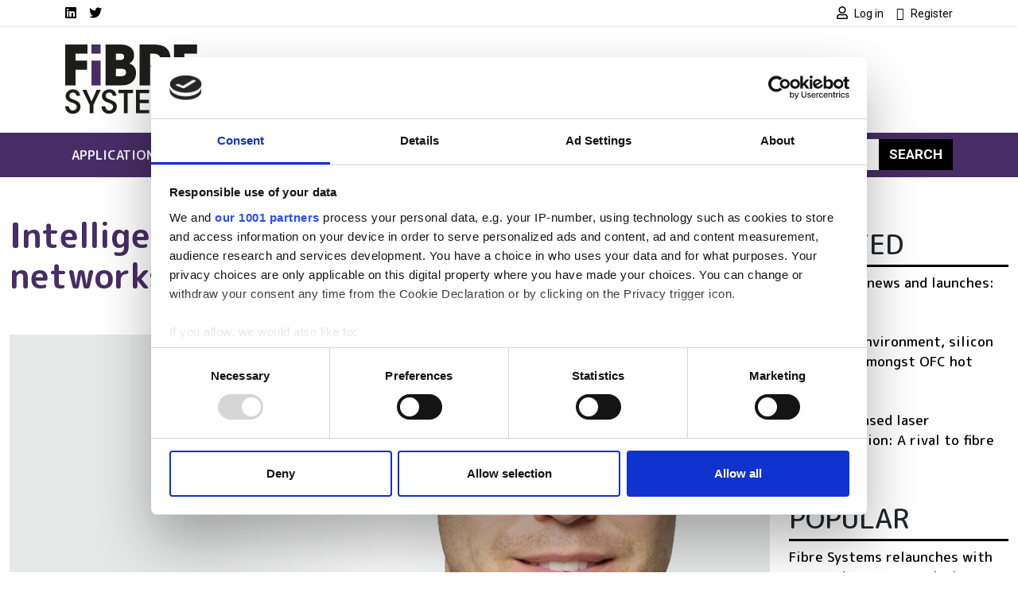

--- FILE ---
content_type: text/css
request_url: https://www.fibre-systems.com/sites/default/files/css/css_Pzzi1BW7gnHZGqdxX4AOYVChEUyPyY9CgWRe1BcOIG8.css?delta=3&language=en&theme=bootstrap_sass_lse&include=eJxli2sOwyAMgy_ExpFQKIGiAa5I2o7bb6u0h9Y_lu3P9oCKdlqcp94zLMWY78b_1xFNaWdB5TOsLEKJxZWcZj3zhvD7EpLnVNimAk_lIjpKbslMwC2zh9qPMzGq-z5DxxKwN7QZG3f7zqbQwKouZJleYFg0nlCMDFGu1pOw2TLvYg-9VoS18AONUmWa
body_size: 37455
content:
/* @license GPL-2.0-or-later https://www.drupal.org/licensing/faq */
.alert-success{color:white;background-color:#00c851;border-color:#007e33;}.alert-warning{color:white;background-color:#ffbb33;border-color:#ff8800;}.alert-danger{color:white;background-color:#ff4444;border-color:#cc0000;}.alert-dismissible .btn-close{opacity:0.6;}
:root{--bs-blue:#0d6efd;--bs-indigo:#6610f2;--bs-purple:#6f42c1;--bs-pink:#d63384;--bs-red:#dc3545;--bs-orange:#fd7e14;--bs-yellow:#ffc107;--bs-green:#198754;--bs-teal:#20c997;--bs-cyan:#0dcaf0;--bs-black:#000;--bs-white:#fff;--bs-gray:#6c757d;--bs-gray-dark:#343a40;--bs-gray-100:#f8f9fa;--bs-gray-200:#e9ecef;--bs-gray-300:#dee2e6;--bs-gray-400:#ced4da;--bs-gray-500:#adb5bd;--bs-gray-600:#6c757d;--bs-gray-700:#495057;--bs-gray-800:#343a40;--bs-gray-900:#212529;--bs-primary:rgb(0,0,0);--bs-secondary:rgb(246,206,70);--bs-success:#198754;--bs-info:#0dcaf0;--bs-warning:rgb(222,159,55);--bs-danger:#dc3545;--bs-light:#f8f9fa;--bs-dark:#212529;--bs-primary-rgb:0,0,0;--bs-secondary-rgb:246,206,70;--bs-success-rgb:25,135,84;--bs-info-rgb:13,202,240;--bs-warning-rgb:222,159,55;--bs-danger-rgb:220,53,69;--bs-light-rgb:248,249,250;--bs-dark-rgb:33,37,41;--bs-white-rgb:255,255,255;--bs-black-rgb:0,0,0;--bs-body-color-rgb:33,37,41;--bs-body-bg-rgb:255,255,255;--bs-font-sans-serif:"Roboto",sans-serif;--bs-font-monospace:SFMono-Regular,Menlo,Monaco,Consolas,"Liberation Mono","Courier New",monospace;--bs-gradient:linear-gradient(180deg,rgba(255,255,255,0.15),rgba(255,255,255,0));--bs-body-font-family:var(--bs-font-sans-serif);--bs-body-font-size:1.07rem;--bs-body-font-weight:400;--bs-body-line-height:1.5;--bs-body-color:#212529;--bs-body-bg:#fff;--bs-border-width:1px;--bs-border-style:solid;--bs-border-color:#dee2e6;--bs-border-color-translucent:rgba(194,196,198,0.25);--bs-border-radius:0.375rem;--bs-border-radius-sm:0.25rem;--bs-border-radius-lg:0.5rem;--bs-border-radius-xl:1rem;--bs-border-radius-2xl:2rem;--bs-border-radius-pill:50rem;--bs-link-color:rgb(0,0,0);--bs-link-hover-color:black;--bs-code-color:#d63384;--bs-highlight-bg:#fff3cd;}*,*::before,*::after{box-sizing:border-box;}@media (prefers-reduced-motion:no-preference){:root{scroll-behavior:smooth;}}body{margin:0;font-family:var(--bs-body-font-family);font-size:var(--bs-body-font-size);font-weight:var(--bs-body-font-weight);line-height:var(--bs-body-line-height);color:var(--bs-body-color);text-align:var(--bs-body-text-align);background-color:var(--bs-body-bg);-webkit-text-size-adjust:100%;-webkit-tap-highlight-color:rgba(0,0,0,0);}hr{margin:1rem 0;color:inherit;border:0;border-top:1px solid;opacity:0.25;}.block-block-content h2,.block-block-content .h2,.block-block-content h1,.block-block-content .h1,h6,.h6,h5,.h5,h4,.h4,h3,.h3,h2,.h2,h1,.h1{margin-top:0;margin-bottom:0.5rem;font-family:"M PLUS Rounded 1c",sans-serif;font-weight:500;line-height:1.2;}h1,.h1{font-size:calc(1.3925rem + 1.71vw);}@media (min-width:75rem){h1,.h1{font-size:2.675rem;}}h2,.h2{font-size:calc(1.339rem + 1.068vw);}@media (min-width:75rem){h2,.h2{font-size:2.14rem;}}h3,.h3{font-size:calc(1.2962rem + 0.5544vw);}@media (min-width:75rem){h3,.h3{font-size:1.712rem;}}h4,.h4{font-size:calc(1.2748rem + 0.2976vw);}@media (min-width:75rem){h4,.h4{font-size:1.498rem;}}h5,.h5{font-size:calc(1.2534rem + 0.0408vw);}@media (min-width:75rem){h5,.h5{font-size:1.284rem;}}h6,.h6{font-size:1.07rem;}p{margin-top:0;margin-bottom:1rem;}abbr[title]{text-decoration:underline dotted;cursor:help;text-decoration-skip-ink:none;}address{margin-bottom:1rem;font-style:normal;line-height:inherit;}ol,ul{padding-left:2rem;}ol,ul,dl{margin-top:0;margin-bottom:1rem;}ol ol,ul ul,ol ul,ul ol{margin-bottom:0;}dt{font-weight:700;}dd{margin-bottom:0.5rem;margin-left:0;}blockquote{margin:0 0 1rem;}b,strong{font-weight:bolder;}small,.small{font-size:0.875em;}mark,.mark{padding:0.1875em;background-color:var(--bs-highlight-bg);}sub,sup{position:relative;font-size:0.75em;line-height:0;vertical-align:baseline;}sub{bottom:-0.25em;}sup{top:-0.5em;}a{color:var(--bs-link-color);text-decoration:underline;}a:hover{color:var(--bs-link-hover-color);}a:not([href]):not([class]),a:not([href]):not([class]):hover{color:inherit;text-decoration:none;}pre,code,kbd,samp{font-family:var(--bs-font-monospace);font-size:1em;}pre{display:block;margin-top:0;margin-bottom:1rem;overflow:auto;font-size:0.875em;}pre code{font-size:inherit;color:inherit;word-break:normal;}code{font-size:0.875em;color:var(--bs-code-color);word-wrap:break-word;}a > code{color:inherit;}kbd{padding:0.1875rem 0.375rem;font-size:0.875em;color:var(--bs-body-bg);background-color:var(--bs-body-color);}kbd kbd{padding:0;font-size:1em;}figure{margin:0 0 1rem;}img,svg{vertical-align:middle;}table{caption-side:bottom;border-collapse:collapse;}caption{padding-top:0.5rem;padding-bottom:0.5rem;color:#6c757d;text-align:left;}th{text-align:inherit;text-align:-webkit-match-parent;}thead,tbody,tfoot,tr,td,th{border-color:inherit;border-style:solid;border-width:0;}label{display:inline-block;}button{border-radius:0;}button:focus:not(:focus-visible){outline:0;}input,button,select,optgroup,textarea{margin:0;font-family:inherit;font-size:inherit;line-height:inherit;}button,select{text-transform:none;}[role=button]{cursor:pointer;}select{word-wrap:normal;}select:disabled{opacity:1;}[list]:not([type=date]):not([type=datetime-local]):not([type=month]):not([type=week]):not([type=time])::-webkit-calendar-picker-indicator{display:none !important;}button,[type=button],[type=reset],[type=submit]{-webkit-appearance:button;}button:not(:disabled),[type=button]:not(:disabled),[type=reset]:not(:disabled),[type=submit]:not(:disabled){cursor:pointer;}::-moz-focus-inner{padding:0;border-style:none;}textarea{resize:vertical;}fieldset{min-width:0;padding:0;margin:0;border:0;}legend{float:left;width:100%;padding:0;margin-bottom:0.5rem;font-size:calc(1.275rem + 0.3vw);line-height:inherit;}@media (min-width:75rem){legend{font-size:1.5rem;}}legend + *{clear:left;}::-webkit-datetime-edit-fields-wrapper,::-webkit-datetime-edit-text,::-webkit-datetime-edit-minute,::-webkit-datetime-edit-hour-field,::-webkit-datetime-edit-day-field,::-webkit-datetime-edit-month-field,::-webkit-datetime-edit-year-field{padding:0;}::-webkit-inner-spin-button{height:auto;}[type=search]{outline-offset:-2px;-webkit-appearance:textfield;}::-webkit-search-decoration{-webkit-appearance:none;}::-webkit-color-swatch-wrapper{padding:0;}::file-selector-button{font:inherit;-webkit-appearance:button;}output{display:inline-block;}iframe{border:0;}summary{display:list-item;cursor:pointer;}progress{vertical-align:baseline;}[hidden]{display:none !important;}.lead{font-size:calc(1.25875rem + 0.105vw);font-weight:300;}@media (min-width:75rem){.lead{font-size:1.3375rem;}}.display-1{font-size:calc(1.625rem + 4.5vw);font-weight:300;line-height:1.2;}@media (min-width:75rem){.display-1{font-size:5rem;}}.display-2{font-size:calc(1.575rem + 3.9vw);font-weight:300;line-height:1.2;}@media (min-width:75rem){.display-2{font-size:4.5rem;}}.display-3{font-size:calc(1.525rem + 3.3vw);font-weight:300;line-height:1.2;}@media (min-width:75rem){.display-3{font-size:4rem;}}.display-4{font-size:calc(1.475rem + 2.7vw);font-weight:300;line-height:1.2;}@media (min-width:75rem){.display-4{font-size:3.5rem;}}.display-5{font-size:calc(1.425rem + 2.1vw);font-weight:300;line-height:1.2;}@media (min-width:75rem){.display-5{font-size:3rem;}}.display-6{font-size:calc(1.375rem + 1.5vw);font-weight:300;line-height:1.2;}@media (min-width:75rem){.display-6{font-size:2.5rem;}}.list-unstyled{padding-left:0;list-style:none;}.list-inline{padding-left:0;list-style:none;}.list-inline-item{display:inline-block;}.list-inline-item:not(:last-child){margin-right:0.5rem;}.initialism{font-size:0.875em;text-transform:uppercase;}.blockquote{margin-bottom:1rem;font-size:calc(1.25875rem + 0.105vw);}@media (min-width:75rem){.blockquote{font-size:1.3375rem;}}.blockquote > :last-child{margin-bottom:0;}.blockquote-footer{margin-top:-1rem;margin-bottom:1rem;font-size:0.875em;color:#6c757d;}.blockquote-footer::before{content:"— ";}.img-fluid{max-width:100%;height:auto;}.img-thumbnail{padding:0.25rem;background-color:#fff;border:1px solid var(--bs-border-color);max-width:100%;height:auto;}.figure{display:inline-block;}.figure-img{margin-bottom:0.5rem;line-height:1;}.figure-caption{font-size:0.875em;color:#6c757d;}.container,.container-fluid,.container-xxl,.container-xl,.container-lg,.container-md,.container-sm{--bs-gutter-x:1.5rem;--bs-gutter-y:0;width:100%;padding-right:calc(var(--bs-gutter-x) * 0.5);padding-left:calc(var(--bs-gutter-x) * 0.5);margin-right:auto;margin-left:auto;}@media (min-width:36rem){.container-sm,.container{max-width:540px;}}@media (min-width:48rem){.container-md,.container-sm,.container{max-width:720px;}}@media (min-width:62rem){.container-lg,.container-md,.container-sm,.container{max-width:960px;}}@media (min-width:75rem){.container-xl,.container-lg,.container-md,.container-sm,.container{max-width:1140px;}}@media (min-width:87.5rem){.container-xxl,.container-xl,.container-lg,.container-md,.container-sm,.container{max-width:1320px;}}.row{--bs-gutter-x:1.5rem;--bs-gutter-y:0;display:flex;flex-wrap:wrap;margin-top:calc(-1 * var(--bs-gutter-y));margin-right:calc(-0.5 * var(--bs-gutter-x));margin-left:calc(-0.5 * var(--bs-gutter-x));}.row > *{flex-shrink:0;width:100%;max-width:100%;padding-right:calc(var(--bs-gutter-x) * 0.5);padding-left:calc(var(--bs-gutter-x) * 0.5);margin-top:var(--bs-gutter-y);}.col{flex:1 0 0%;}.row-cols-auto > *{flex:0 0 auto;width:auto;}.row-cols-1 > *{flex:0 0 auto;width:100%;}.row-cols-2 > *{flex:0 0 auto;width:50%;}.row-cols-3 > *{flex:0 0 auto;width:33.3333333333%;}.row-cols-4 > *{flex:0 0 auto;width:25%;}.row-cols-5 > *{flex:0 0 auto;width:20%;}.row-cols-6 > *{flex:0 0 auto;width:16.6666666667%;}.col-auto{flex:0 0 auto;width:auto;}.col-1{flex:0 0 auto;width:8.33333333%;}.col-2{flex:0 0 auto;width:16.66666667%;}.col-3{flex:0 0 auto;width:25%;}.col-4{flex:0 0 auto;width:33.33333333%;}.col-5{flex:0 0 auto;width:41.66666667%;}.col-6{flex:0 0 auto;width:50%;}.col-7{flex:0 0 auto;width:58.33333333%;}.col-8{flex:0 0 auto;width:66.66666667%;}.col-9{flex:0 0 auto;width:75%;}.col-10{flex:0 0 auto;width:83.33333333%;}.col-11{flex:0 0 auto;width:91.66666667%;}.col-12{flex:0 0 auto;width:100%;}.offset-1{margin-left:8.33333333%;}.offset-2{margin-left:16.66666667%;}.offset-3{margin-left:25%;}.offset-4{margin-left:33.33333333%;}.offset-5{margin-left:41.66666667%;}.offset-6{margin-left:50%;}.offset-7{margin-left:58.33333333%;}.offset-8{margin-left:66.66666667%;}.offset-9{margin-left:75%;}.offset-10{margin-left:83.33333333%;}.offset-11{margin-left:91.66666667%;}.g-0,.gx-0{--bs-gutter-x:0;}.g-0,.gy-0{--bs-gutter-y:0;}.g-1,.gx-1{--bs-gutter-x:0.25rem;}.g-1,.gy-1{--bs-gutter-y:0.25rem;}.g-2,.gx-2{--bs-gutter-x:0.5rem;}.g-2,.gy-2{--bs-gutter-y:0.5rem;}.g-3,.gx-3{--bs-gutter-x:1rem;}.g-3,.gy-3{--bs-gutter-y:1rem;}.g-4,.gx-4{--bs-gutter-x:1.5rem;}.g-4,.gy-4{--bs-gutter-y:1.5rem;}.g-5,.gx-5{--bs-gutter-x:3rem;}.g-5,.gy-5{--bs-gutter-y:3rem;}@media (min-width:36rem){.col-sm{flex:1 0 0%;}.row-cols-sm-auto > *{flex:0 0 auto;width:auto;}.row-cols-sm-1 > *{flex:0 0 auto;width:100%;}.row-cols-sm-2 > *{flex:0 0 auto;width:50%;}.row-cols-sm-3 > *{flex:0 0 auto;width:33.3333333333%;}.row-cols-sm-4 > *{flex:0 0 auto;width:25%;}.row-cols-sm-5 > *{flex:0 0 auto;width:20%;}.row-cols-sm-6 > *{flex:0 0 auto;width:16.6666666667%;}.col-sm-auto{flex:0 0 auto;width:auto;}.col-sm-1{flex:0 0 auto;width:8.33333333%;}.col-sm-2{flex:0 0 auto;width:16.66666667%;}.col-sm-3{flex:0 0 auto;width:25%;}.col-sm-4{flex:0 0 auto;width:33.33333333%;}.col-sm-5{flex:0 0 auto;width:41.66666667%;}.col-sm-6{flex:0 0 auto;width:50%;}.col-sm-7{flex:0 0 auto;width:58.33333333%;}.col-sm-8{flex:0 0 auto;width:66.66666667%;}.col-sm-9{flex:0 0 auto;width:75%;}.col-sm-10{flex:0 0 auto;width:83.33333333%;}.col-sm-11{flex:0 0 auto;width:91.66666667%;}.col-sm-12{flex:0 0 auto;width:100%;}.offset-sm-0{margin-left:0;}.offset-sm-1{margin-left:8.33333333%;}.offset-sm-2{margin-left:16.66666667%;}.offset-sm-3{margin-left:25%;}.offset-sm-4{margin-left:33.33333333%;}.offset-sm-5{margin-left:41.66666667%;}.offset-sm-6{margin-left:50%;}.offset-sm-7{margin-left:58.33333333%;}.offset-sm-8{margin-left:66.66666667%;}.offset-sm-9{margin-left:75%;}.offset-sm-10{margin-left:83.33333333%;}.offset-sm-11{margin-left:91.66666667%;}.g-sm-0,.gx-sm-0{--bs-gutter-x:0;}.g-sm-0,.gy-sm-0{--bs-gutter-y:0;}.g-sm-1,.gx-sm-1{--bs-gutter-x:0.25rem;}.g-sm-1,.gy-sm-1{--bs-gutter-y:0.25rem;}.g-sm-2,.gx-sm-2{--bs-gutter-x:0.5rem;}.g-sm-2,.gy-sm-2{--bs-gutter-y:0.5rem;}.g-sm-3,.gx-sm-3{--bs-gutter-x:1rem;}.g-sm-3,.gy-sm-3{--bs-gutter-y:1rem;}.g-sm-4,.gx-sm-4{--bs-gutter-x:1.5rem;}.g-sm-4,.gy-sm-4{--bs-gutter-y:1.5rem;}.g-sm-5,.gx-sm-5{--bs-gutter-x:3rem;}.g-sm-5,.gy-sm-5{--bs-gutter-y:3rem;}}@media (min-width:48rem){.col-md{flex:1 0 0%;}.row-cols-md-auto > *{flex:0 0 auto;width:auto;}.row-cols-md-1 > *{flex:0 0 auto;width:100%;}.row-cols-md-2 > *{flex:0 0 auto;width:50%;}.row-cols-md-3 > *{flex:0 0 auto;width:33.3333333333%;}.row-cols-md-4 > *{flex:0 0 auto;width:25%;}.row-cols-md-5 > *{flex:0 0 auto;width:20%;}.row-cols-md-6 > *{flex:0 0 auto;width:16.6666666667%;}.col-md-auto{flex:0 0 auto;width:auto;}.col-md-1{flex:0 0 auto;width:8.33333333%;}.col-md-2{flex:0 0 auto;width:16.66666667%;}.col-md-3{flex:0 0 auto;width:25%;}.col-md-4{flex:0 0 auto;width:33.33333333%;}.col-md-5{flex:0 0 auto;width:41.66666667%;}.col-md-6{flex:0 0 auto;width:50%;}.col-md-7{flex:0 0 auto;width:58.33333333%;}.col-md-8{flex:0 0 auto;width:66.66666667%;}.col-md-9{flex:0 0 auto;width:75%;}.col-md-10{flex:0 0 auto;width:83.33333333%;}.col-md-11{flex:0 0 auto;width:91.66666667%;}.col-md-12{flex:0 0 auto;width:100%;}.offset-md-0{margin-left:0;}.offset-md-1{margin-left:8.33333333%;}.offset-md-2{margin-left:16.66666667%;}.offset-md-3{margin-left:25%;}.offset-md-4{margin-left:33.33333333%;}.offset-md-5{margin-left:41.66666667%;}.offset-md-6{margin-left:50%;}.offset-md-7{margin-left:58.33333333%;}.offset-md-8{margin-left:66.66666667%;}.offset-md-9{margin-left:75%;}.offset-md-10{margin-left:83.33333333%;}.offset-md-11{margin-left:91.66666667%;}.g-md-0,.gx-md-0{--bs-gutter-x:0;}.g-md-0,.gy-md-0{--bs-gutter-y:0;}.g-md-1,.gx-md-1{--bs-gutter-x:0.25rem;}.g-md-1,.gy-md-1{--bs-gutter-y:0.25rem;}.g-md-2,.gx-md-2{--bs-gutter-x:0.5rem;}.g-md-2,.gy-md-2{--bs-gutter-y:0.5rem;}.g-md-3,.gx-md-3{--bs-gutter-x:1rem;}.g-md-3,.gy-md-3{--bs-gutter-y:1rem;}.g-md-4,.gx-md-4{--bs-gutter-x:1.5rem;}.g-md-4,.gy-md-4{--bs-gutter-y:1.5rem;}.g-md-5,.gx-md-5{--bs-gutter-x:3rem;}.g-md-5,.gy-md-5{--bs-gutter-y:3rem;}}@media (min-width:62rem){.col-lg{flex:1 0 0%;}.row-cols-lg-auto > *{flex:0 0 auto;width:auto;}.row-cols-lg-1 > *{flex:0 0 auto;width:100%;}.row-cols-lg-2 > *{flex:0 0 auto;width:50%;}.row-cols-lg-3 > *{flex:0 0 auto;width:33.3333333333%;}.row-cols-lg-4 > *{flex:0 0 auto;width:25%;}.row-cols-lg-5 > *{flex:0 0 auto;width:20%;}.row-cols-lg-6 > *{flex:0 0 auto;width:16.6666666667%;}.col-lg-auto{flex:0 0 auto;width:auto;}.col-lg-1{flex:0 0 auto;width:8.33333333%;}.col-lg-2{flex:0 0 auto;width:16.66666667%;}.col-lg-3{flex:0 0 auto;width:25%;}.col-lg-4{flex:0 0 auto;width:33.33333333%;}.col-lg-5{flex:0 0 auto;width:41.66666667%;}.col-lg-6{flex:0 0 auto;width:50%;}.col-lg-7{flex:0 0 auto;width:58.33333333%;}.col-lg-8{flex:0 0 auto;width:66.66666667%;}.col-lg-9{flex:0 0 auto;width:75%;}.col-lg-10{flex:0 0 auto;width:83.33333333%;}.col-lg-11{flex:0 0 auto;width:91.66666667%;}.col-lg-12{flex:0 0 auto;width:100%;}.offset-lg-0{margin-left:0;}.offset-lg-1{margin-left:8.33333333%;}.offset-lg-2{margin-left:16.66666667%;}.offset-lg-3{margin-left:25%;}.offset-lg-4{margin-left:33.33333333%;}.offset-lg-5{margin-left:41.66666667%;}.offset-lg-6{margin-left:50%;}.offset-lg-7{margin-left:58.33333333%;}.offset-lg-8{margin-left:66.66666667%;}.offset-lg-9{margin-left:75%;}.offset-lg-10{margin-left:83.33333333%;}.offset-lg-11{margin-left:91.66666667%;}.g-lg-0,.gx-lg-0{--bs-gutter-x:0;}.g-lg-0,.gy-lg-0{--bs-gutter-y:0;}.g-lg-1,.gx-lg-1{--bs-gutter-x:0.25rem;}.g-lg-1,.gy-lg-1{--bs-gutter-y:0.25rem;}.g-lg-2,.gx-lg-2{--bs-gutter-x:0.5rem;}.g-lg-2,.gy-lg-2{--bs-gutter-y:0.5rem;}.g-lg-3,.gx-lg-3{--bs-gutter-x:1rem;}.g-lg-3,.gy-lg-3{--bs-gutter-y:1rem;}.g-lg-4,.gx-lg-4{--bs-gutter-x:1.5rem;}.g-lg-4,.gy-lg-4{--bs-gutter-y:1.5rem;}.g-lg-5,.gx-lg-5{--bs-gutter-x:3rem;}.g-lg-5,.gy-lg-5{--bs-gutter-y:3rem;}}@media (min-width:75rem){.col-xl{flex:1 0 0%;}.row-cols-xl-auto > *{flex:0 0 auto;width:auto;}.row-cols-xl-1 > *{flex:0 0 auto;width:100%;}.row-cols-xl-2 > *{flex:0 0 auto;width:50%;}.row-cols-xl-3 > *{flex:0 0 auto;width:33.3333333333%;}.row-cols-xl-4 > *{flex:0 0 auto;width:25%;}.row-cols-xl-5 > *{flex:0 0 auto;width:20%;}.row-cols-xl-6 > *{flex:0 0 auto;width:16.6666666667%;}.col-xl-auto{flex:0 0 auto;width:auto;}.col-xl-1{flex:0 0 auto;width:8.33333333%;}.col-xl-2{flex:0 0 auto;width:16.66666667%;}.col-xl-3{flex:0 0 auto;width:25%;}.col-xl-4{flex:0 0 auto;width:33.33333333%;}.col-xl-5{flex:0 0 auto;width:41.66666667%;}.col-xl-6{flex:0 0 auto;width:50%;}.col-xl-7{flex:0 0 auto;width:58.33333333%;}.col-xl-8{flex:0 0 auto;width:66.66666667%;}.col-xl-9{flex:0 0 auto;width:75%;}.col-xl-10{flex:0 0 auto;width:83.33333333%;}.col-xl-11{flex:0 0 auto;width:91.66666667%;}.col-xl-12{flex:0 0 auto;width:100%;}.offset-xl-0{margin-left:0;}.offset-xl-1{margin-left:8.33333333%;}.offset-xl-2{margin-left:16.66666667%;}.offset-xl-3{margin-left:25%;}.offset-xl-4{margin-left:33.33333333%;}.offset-xl-5{margin-left:41.66666667%;}.offset-xl-6{margin-left:50%;}.offset-xl-7{margin-left:58.33333333%;}.offset-xl-8{margin-left:66.66666667%;}.offset-xl-9{margin-left:75%;}.offset-xl-10{margin-left:83.33333333%;}.offset-xl-11{margin-left:91.66666667%;}.g-xl-0,.gx-xl-0{--bs-gutter-x:0;}.g-xl-0,.gy-xl-0{--bs-gutter-y:0;}.g-xl-1,.gx-xl-1{--bs-gutter-x:0.25rem;}.g-xl-1,.gy-xl-1{--bs-gutter-y:0.25rem;}.g-xl-2,.gx-xl-2{--bs-gutter-x:0.5rem;}.g-xl-2,.gy-xl-2{--bs-gutter-y:0.5rem;}.g-xl-3,.gx-xl-3{--bs-gutter-x:1rem;}.g-xl-3,.gy-xl-3{--bs-gutter-y:1rem;}.g-xl-4,.gx-xl-4{--bs-gutter-x:1.5rem;}.g-xl-4,.gy-xl-4{--bs-gutter-y:1.5rem;}.g-xl-5,.gx-xl-5{--bs-gutter-x:3rem;}.g-xl-5,.gy-xl-5{--bs-gutter-y:3rem;}}@media (min-width:87.5rem){.col-xxl{flex:1 0 0%;}.row-cols-xxl-auto > *{flex:0 0 auto;width:auto;}.row-cols-xxl-1 > *{flex:0 0 auto;width:100%;}.row-cols-xxl-2 > *{flex:0 0 auto;width:50%;}.row-cols-xxl-3 > *{flex:0 0 auto;width:33.3333333333%;}.row-cols-xxl-4 > *{flex:0 0 auto;width:25%;}.row-cols-xxl-5 > *{flex:0 0 auto;width:20%;}.row-cols-xxl-6 > *{flex:0 0 auto;width:16.6666666667%;}.col-xxl-auto{flex:0 0 auto;width:auto;}.col-xxl-1{flex:0 0 auto;width:8.33333333%;}.col-xxl-2{flex:0 0 auto;width:16.66666667%;}.col-xxl-3{flex:0 0 auto;width:25%;}.col-xxl-4{flex:0 0 auto;width:33.33333333%;}.col-xxl-5{flex:0 0 auto;width:41.66666667%;}.col-xxl-6{flex:0 0 auto;width:50%;}.col-xxl-7{flex:0 0 auto;width:58.33333333%;}.col-xxl-8{flex:0 0 auto;width:66.66666667%;}.col-xxl-9{flex:0 0 auto;width:75%;}.col-xxl-10{flex:0 0 auto;width:83.33333333%;}.col-xxl-11{flex:0 0 auto;width:91.66666667%;}.col-xxl-12{flex:0 0 auto;width:100%;}.offset-xxl-0{margin-left:0;}.offset-xxl-1{margin-left:8.33333333%;}.offset-xxl-2{margin-left:16.66666667%;}.offset-xxl-3{margin-left:25%;}.offset-xxl-4{margin-left:33.33333333%;}.offset-xxl-5{margin-left:41.66666667%;}.offset-xxl-6{margin-left:50%;}.offset-xxl-7{margin-left:58.33333333%;}.offset-xxl-8{margin-left:66.66666667%;}.offset-xxl-9{margin-left:75%;}.offset-xxl-10{margin-left:83.33333333%;}.offset-xxl-11{margin-left:91.66666667%;}.g-xxl-0,.gx-xxl-0{--bs-gutter-x:0;}.g-xxl-0,.gy-xxl-0{--bs-gutter-y:0;}.g-xxl-1,.gx-xxl-1{--bs-gutter-x:0.25rem;}.g-xxl-1,.gy-xxl-1{--bs-gutter-y:0.25rem;}.g-xxl-2,.gx-xxl-2{--bs-gutter-x:0.5rem;}.g-xxl-2,.gy-xxl-2{--bs-gutter-y:0.5rem;}.g-xxl-3,.gx-xxl-3{--bs-gutter-x:1rem;}.g-xxl-3,.gy-xxl-3{--bs-gutter-y:1rem;}.g-xxl-4,.gx-xxl-4{--bs-gutter-x:1.5rem;}.g-xxl-4,.gy-xxl-4{--bs-gutter-y:1.5rem;}.g-xxl-5,.gx-xxl-5{--bs-gutter-x:3rem;}.g-xxl-5,.gy-xxl-5{--bs-gutter-y:3rem;}}.table{--bs-table-color:var(--bs-body-color);--bs-table-bg:transparent;--bs-table-border-color:var(--bs-border-color);--bs-table-accent-bg:transparent;--bs-table-striped-color:var(--bs-body-color);--bs-table-striped-bg:rgba(0,0,0,0.05);--bs-table-active-color:var(--bs-body-color);--bs-table-active-bg:rgba(0,0,0,0.1);--bs-table-hover-color:var(--bs-body-color);--bs-table-hover-bg:rgba(0,0,0,0.075);width:100%;margin-bottom:1rem;color:var(--bs-table-color);vertical-align:top;border-color:var(--bs-table-border-color);}.table > :not(caption) > * > *{padding:0.5rem 0.5rem;background-color:var(--bs-table-bg);border-bottom-width:1px;box-shadow:inset 0 0 0 9999px var(--bs-table-accent-bg);}.table > tbody{vertical-align:inherit;}.table > thead{vertical-align:bottom;}.table-group-divider{border-top:2px solid currentcolor;}.caption-top{caption-side:top;}.table-sm > :not(caption) > * > *{padding:0.25rem 0.25rem;}.table-bordered > :not(caption) > *{border-width:1px 0;}.table-bordered > :not(caption) > * > *{border-width:0 1px;}.table-borderless > :not(caption) > * > *{border-bottom-width:0;}.table-borderless > :not(:first-child){border-top-width:0;}.table-striped > tbody > tr:nth-of-type(odd) > *{--bs-table-accent-bg:var(--bs-table-striped-bg);color:var(--bs-table-striped-color);}.table-striped-columns > :not(caption) > tr > :nth-child(even){--bs-table-accent-bg:var(--bs-table-striped-bg);color:var(--bs-table-striped-color);}.table-active{--bs-table-accent-bg:var(--bs-table-active-bg);color:var(--bs-table-active-color);}.table-hover > tbody > tr:hover > *{--bs-table-accent-bg:var(--bs-table-hover-bg);color:var(--bs-table-hover-color);}.table-primary{--bs-table-color:#000;--bs-table-bg:#cccccc;--bs-table-border-color:#b8b8b8;--bs-table-striped-bg:#c2c2c2;--bs-table-striped-color:#000;--bs-table-active-bg:#b8b8b8;--bs-table-active-color:#000;--bs-table-hover-bg:#bdbdbd;--bs-table-hover-color:#000;color:var(--bs-table-color);border-color:var(--bs-table-border-color);}.table-secondary{--bs-table-color:#000;--bs-table-bg:#fdf5da;--bs-table-border-color:#e4ddc4;--bs-table-striped-bg:#f0e9cf;--bs-table-striped-color:#000;--bs-table-active-bg:#e4ddc4;--bs-table-active-color:#000;--bs-table-hover-bg:#eae3ca;--bs-table-hover-color:#000;color:var(--bs-table-color);border-color:var(--bs-table-border-color);}.table-success{--bs-table-color:#000;--bs-table-bg:#d1e7dd;--bs-table-border-color:#bcd0c7;--bs-table-striped-bg:#c7dbd2;--bs-table-striped-color:#000;--bs-table-active-bg:#bcd0c7;--bs-table-active-color:#000;--bs-table-hover-bg:#c1d6cc;--bs-table-hover-color:#000;color:var(--bs-table-color);border-color:var(--bs-table-border-color);}.table-info{--bs-table-color:#000;--bs-table-bg:#cff4fc;--bs-table-border-color:#badce3;--bs-table-striped-bg:#c5e8ef;--bs-table-striped-color:#000;--bs-table-active-bg:#badce3;--bs-table-active-color:#000;--bs-table-hover-bg:#bfe2e9;--bs-table-hover-color:#000;color:var(--bs-table-color);border-color:var(--bs-table-border-color);}.table-warning{--bs-table-color:#000;--bs-table-bg:#f8ecd7;--bs-table-border-color:#dfd4c2;--bs-table-striped-bg:#ece0cc;--bs-table-striped-color:#000;--bs-table-active-bg:#dfd4c2;--bs-table-active-color:#000;--bs-table-hover-bg:#e5dac7;--bs-table-hover-color:#000;color:var(--bs-table-color);border-color:var(--bs-table-border-color);}.table-danger{--bs-table-color:#000;--bs-table-bg:#f8d7da;--bs-table-border-color:#dfc2c4;--bs-table-striped-bg:#eccccf;--bs-table-striped-color:#000;--bs-table-active-bg:#dfc2c4;--bs-table-active-color:#000;--bs-table-hover-bg:#e5c7ca;--bs-table-hover-color:#000;color:var(--bs-table-color);border-color:var(--bs-table-border-color);}.table-light{--bs-table-color:#000;--bs-table-bg:#f8f9fa;--bs-table-border-color:#dfe0e1;--bs-table-striped-bg:#ecedee;--bs-table-striped-color:#000;--bs-table-active-bg:#dfe0e1;--bs-table-active-color:#000;--bs-table-hover-bg:#e5e6e7;--bs-table-hover-color:#000;color:var(--bs-table-color);border-color:var(--bs-table-border-color);}.table-dark{--bs-table-color:#fff;--bs-table-bg:#212529;--bs-table-border-color:#373b3e;--bs-table-striped-bg:#2c3034;--bs-table-striped-color:#fff;--bs-table-active-bg:#373b3e;--bs-table-active-color:#fff;--bs-table-hover-bg:#323539;--bs-table-hover-color:#fff;color:var(--bs-table-color);border-color:var(--bs-table-border-color);}.table-responsive{overflow-x:auto;-webkit-overflow-scrolling:touch;}@media (max-width:35.99875rem){.table-responsive-sm{overflow-x:auto;-webkit-overflow-scrolling:touch;}}@media (max-width:47.99875rem){.table-responsive-md{overflow-x:auto;-webkit-overflow-scrolling:touch;}}@media (max-width:61.99875rem){.table-responsive-lg{overflow-x:auto;-webkit-overflow-scrolling:touch;}}@media (max-width:74.99875rem){.table-responsive-xl{overflow-x:auto;-webkit-overflow-scrolling:touch;}}@media (max-width:87.49875rem){.table-responsive-xxl{overflow-x:auto;-webkit-overflow-scrolling:touch;}}.form-label{margin-bottom:0.5rem;}.col-form-label{padding-top:calc(0.375rem + 0.0625rem);padding-bottom:calc(0.375rem + 0.0625rem);margin-bottom:0;font-size:inherit;line-height:1.5;}.col-form-label-lg{padding-top:calc(0.5rem + 0.0625rem);padding-bottom:calc(0.5rem + 0.0625rem);font-size:calc(1.25875rem + 0.105vw);}@media (min-width:75rem){.col-form-label-lg{font-size:1.3375rem;}}.col-form-label-sm{padding-top:calc(0.25rem + 0.0625rem);padding-bottom:calc(0.25rem + 0.0625rem);font-size:0.93625rem;}.form-text{margin-top:0.25rem;font-size:0.875em;color:#6c757d;}.form-control,.user-form,.user-pass,.user-login-form{display:block;width:100%;padding:0.375rem 0.75rem;font-size:1.07rem;font-weight:400;line-height:1.5;color:#212529;background-color:#fff;background-clip:padding-box;border:1px solid #ced4da;appearance:none;border-radius:0;transition:border-color 0.15s ease-in-out,box-shadow 0.15s ease-in-out;}@media (prefers-reduced-motion:reduce){.form-control,.user-form,.user-pass,.user-login-form{transition:none;}}.form-control[type=file],[type=file].user-form,[type=file].user-pass,[type=file].user-login-form{overflow:hidden;}.form-control[type=file]:not(:disabled):not([readonly]),[type=file].user-form:not(:disabled):not([readonly]),[type=file].user-pass:not(:disabled):not([readonly]),[type=file].user-login-form:not(:disabled):not([readonly]){cursor:pointer;}.form-control:focus,.user-form:focus,.user-pass:focus,.user-login-form:focus{color:#212529;background-color:#fff;border-color:gray;outline:0;box-shadow:0 0 0 0.25rem rgba(0,0,0,0.25);}.form-control::-webkit-date-and-time-value,.user-form::-webkit-date-and-time-value,.user-pass::-webkit-date-and-time-value,.user-login-form::-webkit-date-and-time-value{height:1.5em;}.form-control::placeholder,.user-form::placeholder,.user-pass::placeholder,.user-login-form::placeholder{color:#6c757d;opacity:1;}.form-control:disabled,.user-form:disabled,.user-pass:disabled,.user-login-form:disabled{background-color:#e9ecef;opacity:1;}.form-control::file-selector-button,.user-form::file-selector-button,.user-pass::file-selector-button,.user-login-form::file-selector-button{padding:0.375rem 0.75rem;margin:-0.375rem -0.75rem;margin-inline-end:0.75rem;color:#212529;background-color:#e9ecef;pointer-events:none;border-color:inherit;border-style:solid;border-width:0;border-inline-end-width:1px;border-radius:0;transition:color 0.15s ease-in-out,background-color 0.15s ease-in-out,border-color 0.15s ease-in-out,box-shadow 0.15s ease-in-out;}@media (prefers-reduced-motion:reduce){.form-control::file-selector-button,.user-form::file-selector-button,.user-pass::file-selector-button,.user-login-form::file-selector-button{transition:none;}}.form-control:hover:not(:disabled):not([readonly])::file-selector-button,.user-form:hover:not(:disabled):not([readonly])::file-selector-button,.user-pass:hover:not(:disabled):not([readonly])::file-selector-button,.user-login-form:hover:not(:disabled):not([readonly])::file-selector-button{background-color:#dde0e3;}.form-control-plaintext{display:block;width:100%;padding:0.375rem 0;margin-bottom:0;line-height:1.5;color:#212529;background-color:transparent;border:solid transparent;border-width:1px 0;}.form-control-plaintext:focus{outline:0;}.form-control-plaintext.form-control-sm,.form-control-plaintext.form-control-lg{padding-right:0;padding-left:0;}.form-control-sm{min-height:calc(1.5em + 0.5rem + 2px);padding:0.25rem 0.5rem;font-size:0.93625rem;}.form-control-sm::file-selector-button{padding:0.25rem 0.5rem;margin:-0.25rem -0.5rem;margin-inline-end:0.5rem;}.form-control-lg{min-height:calc(1.5em + 1rem + 2px);padding:0.5rem 1rem;font-size:calc(1.25875rem + 0.105vw);}@media (min-width:75rem){.form-control-lg{font-size:1.3375rem;}}.form-control-lg::file-selector-button{padding:0.5rem 1rem;margin:-0.5rem -1rem;margin-inline-end:1rem;}textarea.form-control,textarea.user-form,textarea.user-pass,textarea.user-login-form{min-height:calc(1.5em + 0.75rem + 2px);}textarea.form-control-sm{min-height:calc(1.5em + 0.5rem + 2px);}textarea.form-control-lg{min-height:calc(1.5em + 1rem + 2px);}.form-control-color{width:3rem;height:calc(1.5em + 0.75rem + 2px);padding:0.375rem;}.form-control-color:not(:disabled):not([readonly]){cursor:pointer;}.form-control-color::-moz-color-swatch{border:0 !important;}.form-control-color.form-control-sm{height:calc(1.5em + 0.5rem + 2px);}.form-control-color.form-control-lg{height:calc(1.5em + 1rem + 2px);}.form-select{display:block;width:100%;padding:0.375rem 2.25rem 0.375rem 0.75rem;-moz-padding-start:calc(0.75rem - 0.1875rem);font-size:1.07rem;font-weight:400;line-height:1.5;color:#212529;background-color:#fff;background-image:url("data:image/svg+xml,%3csvg xmlns='http://www.w3.org/2000/svg' viewBox='0 0 16 16'%3e%3cpath fill='none' stroke='%23343a40' stroke-linecap='round' stroke-linejoin='round' stroke-width='2' d='m2 5 6 6 6-6'/%3e%3c/svg%3e");background-repeat:no-repeat;background-position:right 0.75rem center;background-size:16px 12px;border:1px solid #ced4da;border-radius:0;transition:border-color 0.15s ease-in-out,box-shadow 0.15s ease-in-out;appearance:none;}@media (prefers-reduced-motion:reduce){.form-select{transition:none;}}.form-select:focus{border-color:gray;outline:0;box-shadow:0 0 0 0.25rem rgba(0,0,0,0.25);}.form-select[multiple],.form-select[size]:not([size="1"]){padding-right:0.75rem;background-image:none;}.form-select:disabled{background-color:#e9ecef;}.form-select:-moz-focusring{color:transparent;text-shadow:0 0 0 #212529;}.form-select-sm{padding-top:0.25rem;padding-bottom:0.25rem;padding-left:0.5rem;font-size:0.93625rem;}.form-select-lg{padding-top:0.5rem;padding-bottom:0.5rem;padding-left:1rem;font-size:calc(1.25875rem + 0.105vw);}@media (min-width:75rem){.form-select-lg{font-size:1.3375rem;}}.form-check{display:block;min-height:1.605rem;padding-left:1.5em;margin-bottom:0.125rem;}.form-check .form-check-input{float:left;margin-left:-1.5em;}.form-check-reverse{padding-right:1.5em;padding-left:0;text-align:right;}.form-check-reverse .form-check-input{float:right;margin-right:-1.5em;margin-left:0;}.form-check-input{width:1em;height:1em;margin-top:0.25em;vertical-align:top;background-color:#fff;background-repeat:no-repeat;background-position:center;background-size:contain;border:1px solid rgba(0,0,0,0.25);appearance:none;print-color-adjust:exact;}.form-check-input[type=radio]{border-radius:50%;}.form-check-input:active{filter:brightness(90%);}.form-check-input:focus{border-color:gray;outline:0;box-shadow:0 0 0 0.25rem rgba(0,0,0,0.25);}.form-check-input:checked{background-color:rgb(0,0,0);border-color:rgb(0,0,0);}.form-check-input:checked[type=checkbox]{background-image:url("data:image/svg+xml,%3csvg xmlns='http://www.w3.org/2000/svg' viewBox='0 0 20 20'%3e%3cpath fill='none' stroke='%23fff' stroke-linecap='round' stroke-linejoin='round' stroke-width='3' d='m6 10 3 3 6-6'/%3e%3c/svg%3e");}.form-check-input:checked[type=radio]{background-image:url("data:image/svg+xml,%3csvg xmlns='http://www.w3.org/2000/svg' viewBox='-4 -4 8 8'%3e%3ccircle r='2' fill='%23fff'/%3e%3c/svg%3e");}.form-check-input[type=checkbox]:indeterminate{background-color:rgb(0,0,0);border-color:rgb(0,0,0);background-image:url("data:image/svg+xml,%3csvg xmlns='http://www.w3.org/2000/svg' viewBox='0 0 20 20'%3e%3cpath fill='none' stroke='%23fff' stroke-linecap='round' stroke-linejoin='round' stroke-width='3' d='M6 10h8'/%3e%3c/svg%3e");}.form-check-input:disabled{pointer-events:none;filter:none;opacity:0.5;}.form-check-input[disabled] ~ .form-check-label,.form-check-input:disabled ~ .form-check-label{cursor:default;opacity:0.5;}.form-switch{padding-left:2.5em;}.form-switch .form-check-input{width:2em;margin-left:-2.5em;background-image:url("data:image/svg+xml,%3csvg xmlns='http://www.w3.org/2000/svg' viewBox='-4 -4 8 8'%3e%3ccircle r='3' fill='rgba%280, 0, 0, 0.25%29'/%3e%3c/svg%3e");background-position:left center;transition:background-position 0.15s ease-in-out;}@media (prefers-reduced-motion:reduce){.form-switch .form-check-input{transition:none;}}.form-switch .form-check-input:focus{background-image:url("data:image/svg+xml,%3csvg xmlns='http://www.w3.org/2000/svg' viewBox='-4 -4 8 8'%3e%3ccircle r='3' fill='gray'/%3e%3c/svg%3e");}.form-switch .form-check-input:checked{background-position:right center;background-image:url("data:image/svg+xml,%3csvg xmlns='http://www.w3.org/2000/svg' viewBox='-4 -4 8 8'%3e%3ccircle r='3' fill='%23fff'/%3e%3c/svg%3e");}.form-switch.form-check-reverse{padding-right:2.5em;padding-left:0;}.form-switch.form-check-reverse .form-check-input{margin-right:-2.5em;margin-left:0;}.form-check-inline{display:inline-block;margin-right:1rem;}.btn-check{position:absolute;clip:rect(0,0,0,0);pointer-events:none;}.btn-check[disabled] + .btn,.btn-check:disabled + .btn{pointer-events:none;filter:none;opacity:0.65;}.form-range{width:100%;height:1.5rem;padding:0;background-color:transparent;appearance:none;}.form-range:focus{outline:0;}.form-range:focus::-webkit-slider-thumb{box-shadow:0 0 0 1px #fff,0 0 0 0.25rem rgba(0,0,0,0.25);}.form-range:focus::-moz-range-thumb{box-shadow:0 0 0 1px #fff,0 0 0 0.25rem rgba(0,0,0,0.25);}.form-range::-moz-focus-outer{border:0;}.form-range::-webkit-slider-thumb{width:1rem;height:1rem;margin-top:-0.25rem;background-color:rgb(0,0,0);border:0;transition:background-color 0.15s ease-in-out,border-color 0.15s ease-in-out,box-shadow 0.15s ease-in-out;appearance:none;}@media (prefers-reduced-motion:reduce){.form-range::-webkit-slider-thumb{transition:none;}}.form-range::-webkit-slider-thumb:active{background-color:#b3b3b3;}.form-range::-webkit-slider-runnable-track{width:100%;height:0.5rem;color:transparent;cursor:pointer;background-color:#dee2e6;border-color:transparent;}.form-range::-moz-range-thumb{width:1rem;height:1rem;background-color:rgb(0,0,0);border:0;transition:background-color 0.15s ease-in-out,border-color 0.15s ease-in-out,box-shadow 0.15s ease-in-out;appearance:none;}@media (prefers-reduced-motion:reduce){.form-range::-moz-range-thumb{transition:none;}}.form-range::-moz-range-thumb:active{background-color:#b3b3b3;}.form-range::-moz-range-track{width:100%;height:0.5rem;color:transparent;cursor:pointer;background-color:#dee2e6;border-color:transparent;}.form-range:disabled{pointer-events:none;}.form-range:disabled::-webkit-slider-thumb{background-color:#adb5bd;}.form-range:disabled::-moz-range-thumb{background-color:#adb5bd;}.form-floating{position:relative;}.form-floating > .form-control,.form-floating > .user-form,.form-floating > .user-pass,.form-floating > .user-login-form,.form-floating > .form-control-plaintext,.form-floating > .form-select{height:calc(3.5rem + 2px);line-height:1.25;}.form-floating > label{position:absolute;top:0;left:0;width:100%;height:100%;padding:1rem 0.75rem;overflow:hidden;text-align:start;text-overflow:ellipsis;white-space:nowrap;pointer-events:none;border:1px solid transparent;transform-origin:0 0;transition:opacity 0.1s ease-in-out,transform 0.1s ease-in-out;}@media (prefers-reduced-motion:reduce){.form-floating > label{transition:none;}}.form-floating > .form-control,.form-floating > .user-form,.form-floating > .user-pass,.form-floating > .user-login-form,.form-floating > .form-control-plaintext{padding:1rem 0.75rem;}.form-floating > .form-control::placeholder,.form-floating > .user-form::placeholder,.form-floating > .user-pass::placeholder,.form-floating > .user-login-form::placeholder,.form-floating > .form-control-plaintext::placeholder{color:transparent;}.form-floating > .form-control:focus,.form-floating > .user-form:focus,.form-floating > .user-pass:focus,.form-floating > .user-login-form:focus,.form-floating > .form-control:not(:placeholder-shown),.form-floating > .user-form:not(:placeholder-shown),.form-floating > .user-pass:not(:placeholder-shown),.form-floating > .user-login-form:not(:placeholder-shown),.form-floating > .form-control-plaintext:focus,.form-floating > .form-control-plaintext:not(:placeholder-shown){padding-top:1.625rem;padding-bottom:0.625rem;}.form-floating > .form-control:-webkit-autofill,.form-floating > .user-form:-webkit-autofill,.form-floating > .user-pass:-webkit-autofill,.form-floating > .user-login-form:-webkit-autofill,.form-floating > .form-control-plaintext:-webkit-autofill{padding-top:1.625rem;padding-bottom:0.625rem;}.form-floating > .form-select{padding-top:1.625rem;padding-bottom:0.625rem;}.form-floating > .form-control:focus ~ label,.form-floating > .user-form:focus ~ label,.form-floating > .user-pass:focus ~ label,.form-floating > .user-login-form:focus ~ label,.form-floating > .form-control:not(:placeholder-shown) ~ label,.form-floating > .user-form:not(:placeholder-shown) ~ label,.form-floating > .user-pass:not(:placeholder-shown) ~ label,.form-floating > .user-login-form:not(:placeholder-shown) ~ label,.form-floating > .form-control-plaintext ~ label,.form-floating > .form-select ~ label{opacity:0.65;transform:scale(0.85) translateY(-0.5rem) translateX(0.15rem);}.form-floating > .form-control:-webkit-autofill ~ label,.form-floating > .user-form:-webkit-autofill ~ label,.form-floating > .user-pass:-webkit-autofill ~ label,.form-floating > .user-login-form:-webkit-autofill ~ label{opacity:0.65;transform:scale(0.85) translateY(-0.5rem) translateX(0.15rem);}.form-floating > .form-control-plaintext ~ label{border-width:1px 0;}.input-group{position:relative;display:flex;flex-wrap:wrap;align-items:stretch;width:100%;}.input-group > .form-control,.input-group > .user-form,.input-group > .user-pass,.input-group > .user-login-form,.input-group > .form-select,.input-group > .form-floating{position:relative;flex:1 1 auto;width:1%;min-width:0;}.input-group > .form-control:focus,.input-group > .user-form:focus,.input-group > .user-pass:focus,.input-group > .user-login-form:focus,.input-group > .form-select:focus,.input-group > .form-floating:focus-within{z-index:5;}.input-group .btn{position:relative;z-index:2;}.input-group .btn:focus{z-index:5;}.input-group-text{display:flex;align-items:center;padding:0.375rem 0.75rem;font-size:1.07rem;font-weight:400;line-height:1.5;color:#212529;text-align:center;white-space:nowrap;background-color:#e9ecef;border:1px solid #ced4da;}.input-group-lg > .form-control,.input-group-lg > .user-form,.input-group-lg > .user-pass,.input-group-lg > .user-login-form,.input-group-lg > .form-select,.input-group-lg > .input-group-text,.input-group-lg > .btn{padding:0.5rem 1rem;font-size:calc(1.25875rem + 0.105vw);}@media (min-width:75rem){.input-group-lg > .form-control,.input-group-lg > .user-form,.input-group-lg > .user-pass,.input-group-lg > .user-login-form,.input-group-lg > .form-select,.input-group-lg > .input-group-text,.input-group-lg > .btn{font-size:1.3375rem;}}.input-group-sm > .form-control,.input-group-sm > .user-form,.input-group-sm > .user-pass,.input-group-sm > .user-login-form,.input-group-sm > .form-select,.input-group-sm > .input-group-text,.input-group-sm > .btn{padding:0.25rem 0.5rem;font-size:0.93625rem;}.input-group-lg > .form-select,.input-group-sm > .form-select{padding-right:3rem;}.input-group > :not(:first-child):not(.dropdown-menu):not(.valid-tooltip):not(.valid-feedback):not(.invalid-tooltip):not(.invalid-feedback){margin-left:-0.0625rem;}.valid-feedback{display:none;width:100%;margin-top:0.25rem;font-size:0.875em;color:#198754;}.valid-tooltip{position:absolute;top:100%;z-index:5;display:none;max-width:100%;padding:0.25rem 0.5rem;margin-top:0.1rem;font-size:0.93625rem;color:#fff;background-color:rgba(25,135,84,0.9);}.was-validated :valid ~ .valid-feedback,.was-validated :valid ~ .valid-tooltip,.is-valid ~ .valid-feedback,.is-valid ~ .valid-tooltip{display:block;}.was-validated .form-control:valid,.was-validated .user-form:valid,.was-validated .user-pass:valid,.was-validated .user-login-form:valid,.form-control.is-valid,.is-valid.user-form,.is-valid.user-pass,.is-valid.user-login-form{border-color:#198754;padding-right:calc(1.5em + 0.75rem);background-image:url("data:image/svg+xml,%3csvg xmlns='http://www.w3.org/2000/svg' viewBox='0 0 8 8'%3e%3cpath fill='%23198754' d='M2.3 6.73.6 4.53c-.4-1.04.46-1.4 1.1-.8l1.1 1.4 3.4-3.8c.6-.63 1.6-.27 1.2.7l-4 4.6c-.43.5-.8.4-1.1.1z'/%3e%3c/svg%3e");background-repeat:no-repeat;background-position:right calc(0.375em + 0.1875rem) center;background-size:calc(0.75em + 0.375rem) calc(0.75em + 0.375rem);}.was-validated .form-control:valid:focus,.was-validated .user-form:valid:focus,.was-validated .user-pass:valid:focus,.was-validated .user-login-form:valid:focus,.form-control.is-valid:focus,.is-valid.user-form:focus,.is-valid.user-pass:focus,.is-valid.user-login-form:focus{border-color:#198754;box-shadow:0 0 0 0.25rem rgba(25,135,84,0.25);}.was-validated textarea.form-control:valid,.was-validated textarea.user-form:valid,.was-validated textarea.user-pass:valid,.was-validated textarea.user-login-form:valid,textarea.form-control.is-valid,textarea.is-valid.user-form,textarea.is-valid.user-pass,textarea.is-valid.user-login-form{padding-right:calc(1.5em + 0.75rem);background-position:top calc(0.375em + 0.1875rem) right calc(0.375em + 0.1875rem);}.was-validated .form-select:valid,.form-select.is-valid{border-color:#198754;}.was-validated .form-select:valid:not([multiple]):not([size]),.was-validated .form-select:valid:not([multiple])[size="1"],.form-select.is-valid:not([multiple]):not([size]),.form-select.is-valid:not([multiple])[size="1"]{padding-right:4.125rem;background-image:url("data:image/svg+xml,%3csvg xmlns='http://www.w3.org/2000/svg' viewBox='0 0 16 16'%3e%3cpath fill='none' stroke='%23343a40' stroke-linecap='round' stroke-linejoin='round' stroke-width='2' d='m2 5 6 6 6-6'/%3e%3c/svg%3e"),url("data:image/svg+xml,%3csvg xmlns='http://www.w3.org/2000/svg' viewBox='0 0 8 8'%3e%3cpath fill='%23198754' d='M2.3 6.73.6 4.53c-.4-1.04.46-1.4 1.1-.8l1.1 1.4 3.4-3.8c.6-.63 1.6-.27 1.2.7l-4 4.6c-.43.5-.8.4-1.1.1z'/%3e%3c/svg%3e");background-position:right 0.75rem center,center right 2.25rem;background-size:16px 12px,calc(0.75em + 0.375rem) calc(0.75em + 0.375rem);}.was-validated .form-select:valid:focus,.form-select.is-valid:focus{border-color:#198754;box-shadow:0 0 0 0.25rem rgba(25,135,84,0.25);}.was-validated .form-control-color:valid,.form-control-color.is-valid{width:calc(3rem + calc(1.5em + 0.75rem));}.was-validated .form-check-input:valid,.form-check-input.is-valid{border-color:#198754;}.was-validated .form-check-input:valid:checked,.form-check-input.is-valid:checked{background-color:#198754;}.was-validated .form-check-input:valid:focus,.form-check-input.is-valid:focus{box-shadow:0 0 0 0.25rem rgba(25,135,84,0.25);}.was-validated .form-check-input:valid ~ .form-check-label,.form-check-input.is-valid ~ .form-check-label{color:#198754;}.form-check-inline .form-check-input ~ .valid-feedback{margin-left:0.5em;}.was-validated .input-group > .form-control:not(:focus):valid,.was-validated .input-group > .user-form:not(:focus):valid,.was-validated .input-group > .user-pass:not(:focus):valid,.was-validated .input-group > .user-login-form:not(:focus):valid,.input-group > .form-control:not(:focus).is-valid,.input-group > .user-form:not(:focus).is-valid,.input-group > .user-pass:not(:focus).is-valid,.input-group > .user-login-form:not(:focus).is-valid,.was-validated .input-group > .form-select:not(:focus):valid,.input-group > .form-select:not(:focus).is-valid,.was-validated .input-group > .form-floating:not(:focus-within):valid,.input-group > .form-floating:not(:focus-within).is-valid{z-index:3;}.invalid-feedback{display:none;width:100%;margin-top:0.25rem;font-size:0.875em;color:#dc3545;}.invalid-tooltip{position:absolute;top:100%;z-index:5;display:none;max-width:100%;padding:0.25rem 0.5rem;margin-top:0.1rem;font-size:0.93625rem;color:#fff;background-color:rgba(220,53,69,0.9);}.was-validated :invalid ~ .invalid-feedback,.was-validated :invalid ~ .invalid-tooltip,.is-invalid ~ .invalid-feedback,.is-invalid ~ .invalid-tooltip{display:block;}.was-validated .form-control:invalid,.was-validated .user-form:invalid,.was-validated .user-pass:invalid,.was-validated .user-login-form:invalid,.form-control.is-invalid,.is-invalid.user-form,.is-invalid.user-pass,.is-invalid.user-login-form{border-color:#dc3545;padding-right:calc(1.5em + 0.75rem);background-image:url("data:image/svg+xml,%3csvg xmlns='http://www.w3.org/2000/svg' viewBox='0 0 12 12' width='12' height='12' fill='none' stroke='%23dc3545'%3e%3ccircle cx='6' cy='6' r='4.5'/%3e%3cpath stroke-linejoin='round' d='M5.8 3.6h.4L6 6.5z'/%3e%3ccircle cx='6' cy='8.2' r='.6' fill='%23dc3545' stroke='none'/%3e%3c/svg%3e");background-repeat:no-repeat;background-position:right calc(0.375em + 0.1875rem) center;background-size:calc(0.75em + 0.375rem) calc(0.75em + 0.375rem);}.was-validated .form-control:invalid:focus,.was-validated .user-form:invalid:focus,.was-validated .user-pass:invalid:focus,.was-validated .user-login-form:invalid:focus,.form-control.is-invalid:focus,.is-invalid.user-form:focus,.is-invalid.user-pass:focus,.is-invalid.user-login-form:focus{border-color:#dc3545;box-shadow:0 0 0 0.25rem rgba(220,53,69,0.25);}.was-validated textarea.form-control:invalid,.was-validated textarea.user-form:invalid,.was-validated textarea.user-pass:invalid,.was-validated textarea.user-login-form:invalid,textarea.form-control.is-invalid,textarea.is-invalid.user-form,textarea.is-invalid.user-pass,textarea.is-invalid.user-login-form{padding-right:calc(1.5em + 0.75rem);background-position:top calc(0.375em + 0.1875rem) right calc(0.375em + 0.1875rem);}.was-validated .form-select:invalid,.form-select.is-invalid{border-color:#dc3545;}.was-validated .form-select:invalid:not([multiple]):not([size]),.was-validated .form-select:invalid:not([multiple])[size="1"],.form-select.is-invalid:not([multiple]):not([size]),.form-select.is-invalid:not([multiple])[size="1"]{padding-right:4.125rem;background-image:url("data:image/svg+xml,%3csvg xmlns='http://www.w3.org/2000/svg' viewBox='0 0 16 16'%3e%3cpath fill='none' stroke='%23343a40' stroke-linecap='round' stroke-linejoin='round' stroke-width='2' d='m2 5 6 6 6-6'/%3e%3c/svg%3e"),url("data:image/svg+xml,%3csvg xmlns='http://www.w3.org/2000/svg' viewBox='0 0 12 12' width='12' height='12' fill='none' stroke='%23dc3545'%3e%3ccircle cx='6' cy='6' r='4.5'/%3e%3cpath stroke-linejoin='round' d='M5.8 3.6h.4L6 6.5z'/%3e%3ccircle cx='6' cy='8.2' r='.6' fill='%23dc3545' stroke='none'/%3e%3c/svg%3e");background-position:right 0.75rem center,center right 2.25rem;background-size:16px 12px,calc(0.75em + 0.375rem) calc(0.75em + 0.375rem);}.was-validated .form-select:invalid:focus,.form-select.is-invalid:focus{border-color:#dc3545;box-shadow:0 0 0 0.25rem rgba(220,53,69,0.25);}.was-validated .form-control-color:invalid,.form-control-color.is-invalid{width:calc(3rem + calc(1.5em + 0.75rem));}.was-validated .form-check-input:invalid,.form-check-input.is-invalid{border-color:#dc3545;}.was-validated .form-check-input:invalid:checked,.form-check-input.is-invalid:checked{background-color:#dc3545;}.was-validated .form-check-input:invalid:focus,.form-check-input.is-invalid:focus{box-shadow:0 0 0 0.25rem rgba(220,53,69,0.25);}.was-validated .form-check-input:invalid ~ .form-check-label,.form-check-input.is-invalid ~ .form-check-label{color:#dc3545;}.form-check-inline .form-check-input ~ .invalid-feedback{margin-left:0.5em;}.was-validated .input-group > .form-control:not(:focus):invalid,.was-validated .input-group > .user-form:not(:focus):invalid,.was-validated .input-group > .user-pass:not(:focus):invalid,.was-validated .input-group > .user-login-form:not(:focus):invalid,.input-group > .form-control:not(:focus).is-invalid,.input-group > .user-form:not(:focus).is-invalid,.input-group > .user-pass:not(:focus).is-invalid,.input-group > .user-login-form:not(:focus).is-invalid,.was-validated .input-group > .form-select:not(:focus):invalid,.input-group > .form-select:not(:focus).is-invalid,.was-validated .input-group > .form-floating:not(:focus-within):invalid,.input-group > .form-floating:not(:focus-within).is-invalid{z-index:4;}.btn{--bs-btn-padding-x:0.75rem;--bs-btn-padding-y:0.375rem;--bs-btn-font-family:;--bs-btn-font-size:1.07rem;--bs-btn-font-weight:400;--bs-btn-line-height:1.5;--bs-btn-color:#212529;--bs-btn-bg:transparent;--bs-btn-border-width:1px;--bs-btn-border-color:transparent;--bs-btn-border-radius:0.375rem;--bs-btn-hover-border-color:transparent;--bs-btn-box-shadow:inset 0 1px 0 rgba(255,255,255,0.15),0 1px 1px rgba(0,0,0,0.075);--bs-btn-disabled-opacity:0.65;--bs-btn-focus-box-shadow:0 0 0 0.25rem rgba(var(--bs-btn-focus-shadow-rgb),.5);display:inline-block;padding:var(--bs-btn-padding-y) var(--bs-btn-padding-x);font-family:var(--bs-btn-font-family);font-size:var(--bs-btn-font-size);font-weight:var(--bs-btn-font-weight);line-height:var(--bs-btn-line-height);color:var(--bs-btn-color);text-align:center;text-decoration:none;vertical-align:middle;cursor:pointer;user-select:none;border:var(--bs-btn-border-width) solid var(--bs-btn-border-color);background-color:var(--bs-btn-bg);transition:color 0.15s ease-in-out,background-color 0.15s ease-in-out,border-color 0.15s ease-in-out,box-shadow 0.15s ease-in-out;}@media (prefers-reduced-motion:reduce){.btn{transition:none;}}.btn:hover{color:var(--bs-btn-hover-color);background-color:var(--bs-btn-hover-bg);border-color:var(--bs-btn-hover-border-color);}.btn-check + .btn:hover{color:var(--bs-btn-color);background-color:var(--bs-btn-bg);border-color:var(--bs-btn-border-color);}.btn:focus-visible{color:var(--bs-btn-hover-color);background-color:var(--bs-btn-hover-bg);border-color:var(--bs-btn-hover-border-color);outline:0;box-shadow:var(--bs-btn-focus-box-shadow);}.btn-check:focus-visible + .btn{border-color:var(--bs-btn-hover-border-color);outline:0;box-shadow:var(--bs-btn-focus-box-shadow);}.btn-check:checked + .btn,:not(.btn-check) + .btn:active,.btn:first-child:active,.btn.active,.btn.show{color:var(--bs-btn-active-color);background-color:var(--bs-btn-active-bg);border-color:var(--bs-btn-active-border-color);}.btn-check:checked + .btn:focus-visible,:not(.btn-check) + .btn:active:focus-visible,.btn:first-child:active:focus-visible,.btn.active:focus-visible,.btn.show:focus-visible{box-shadow:var(--bs-btn-focus-box-shadow);}.btn:disabled,.btn.disabled,fieldset:disabled .btn{color:var(--bs-btn-disabled-color);pointer-events:none;background-color:var(--bs-btn-disabled-bg);border-color:var(--bs-btn-disabled-border-color);opacity:var(--bs-btn-disabled-opacity);}.btn-primary{--bs-btn-color:#fff;--bs-btn-bg:rgb(0,0,0);--bs-btn-border-color:rgb(0,0,0);--bs-btn-hover-color:#fff;--bs-btn-hover-bg:black;--bs-btn-hover-border-color:black;--bs-btn-focus-shadow-rgb:38,38,38;--bs-btn-active-color:#fff;--bs-btn-active-bg:black;--bs-btn-active-border-color:black;--bs-btn-active-shadow:inset 0 3px 5px rgba(0,0,0,0.125);--bs-btn-disabled-color:#fff;--bs-btn-disabled-bg:rgb(0,0,0);--bs-btn-disabled-border-color:rgb(0,0,0);}.btn-secondary{--bs-btn-color:#000;--bs-btn-bg:rgb(246,206,70);--bs-btn-border-color:rgb(246,206,70);--bs-btn-hover-color:#000;--bs-btn-hover-bg:#f7d562;--bs-btn-hover-border-color:#f7d359;--bs-btn-focus-shadow-rgb:209,175,60;--bs-btn-active-color:#000;--bs-btn-active-bg:#f8d86b;--bs-btn-active-border-color:#f7d359;--bs-btn-active-shadow:inset 0 3px 5px rgba(0,0,0,0.125);--bs-btn-disabled-color:#000;--bs-btn-disabled-bg:rgb(246,206,70);--bs-btn-disabled-border-color:rgb(246,206,70);}.btn-success{--bs-btn-color:#fff;--bs-btn-bg:#198754;--bs-btn-border-color:#198754;--bs-btn-hover-color:#fff;--bs-btn-hover-bg:#157347;--bs-btn-hover-border-color:#146c43;--bs-btn-focus-shadow-rgb:60,153,110;--bs-btn-active-color:#fff;--bs-btn-active-bg:#146c43;--bs-btn-active-border-color:#13653f;--bs-btn-active-shadow:inset 0 3px 5px rgba(0,0,0,0.125);--bs-btn-disabled-color:#fff;--bs-btn-disabled-bg:#198754;--bs-btn-disabled-border-color:#198754;}.btn-info{--bs-btn-color:#000;--bs-btn-bg:#0dcaf0;--bs-btn-border-color:#0dcaf0;--bs-btn-hover-color:#000;--bs-btn-hover-bg:#31d2f2;--bs-btn-hover-border-color:#25cff2;--bs-btn-focus-shadow-rgb:11,172,204;--bs-btn-active-color:#000;--bs-btn-active-bg:#3dd5f3;--bs-btn-active-border-color:#25cff2;--bs-btn-active-shadow:inset 0 3px 5px rgba(0,0,0,0.125);--bs-btn-disabled-color:#000;--bs-btn-disabled-bg:#0dcaf0;--bs-btn-disabled-border-color:#0dcaf0;}.btn-warning{--bs-btn-color:#000;--bs-btn-bg:rgb(222,159,55);--bs-btn-border-color:rgb(222,159,55);--bs-btn-hover-color:#000;--bs-btn-hover-bg:#e3ad55;--bs-btn-hover-border-color:#e1a94b;--bs-btn-focus-shadow-rgb:189,135,47;--bs-btn-active-color:#000;--bs-btn-active-bg:#e5b25f;--bs-btn-active-border-color:#e1a94b;--bs-btn-active-shadow:inset 0 3px 5px rgba(0,0,0,0.125);--bs-btn-disabled-color:#000;--bs-btn-disabled-bg:rgb(222,159,55);--bs-btn-disabled-border-color:rgb(222,159,55);}.btn-danger{--bs-btn-color:#fff;--bs-btn-bg:#dc3545;--bs-btn-border-color:#dc3545;--bs-btn-hover-color:#fff;--bs-btn-hover-bg:#bb2d3b;--bs-btn-hover-border-color:#b02a37;--bs-btn-focus-shadow-rgb:225,83,97;--bs-btn-active-color:#fff;--bs-btn-active-bg:#b02a37;--bs-btn-active-border-color:#a52834;--bs-btn-active-shadow:inset 0 3px 5px rgba(0,0,0,0.125);--bs-btn-disabled-color:#fff;--bs-btn-disabled-bg:#dc3545;--bs-btn-disabled-border-color:#dc3545;}.btn-light{--bs-btn-color:#000;--bs-btn-bg:#f8f9fa;--bs-btn-border-color:#f8f9fa;--bs-btn-hover-color:#000;--bs-btn-hover-bg:#d3d4d5;--bs-btn-hover-border-color:#c6c7c8;--bs-btn-focus-shadow-rgb:211,212,213;--bs-btn-active-color:#000;--bs-btn-active-bg:#c6c7c8;--bs-btn-active-border-color:#babbbc;--bs-btn-active-shadow:inset 0 3px 5px rgba(0,0,0,0.125);--bs-btn-disabled-color:#000;--bs-btn-disabled-bg:#f8f9fa;--bs-btn-disabled-border-color:#f8f9fa;}.btn-dark{--bs-btn-color:#fff;--bs-btn-bg:#212529;--bs-btn-border-color:#212529;--bs-btn-hover-color:#fff;--bs-btn-hover-bg:#424649;--bs-btn-hover-border-color:#373b3e;--bs-btn-focus-shadow-rgb:66,70,73;--bs-btn-active-color:#fff;--bs-btn-active-bg:#4d5154;--bs-btn-active-border-color:#373b3e;--bs-btn-active-shadow:inset 0 3px 5px rgba(0,0,0,0.125);--bs-btn-disabled-color:#fff;--bs-btn-disabled-bg:#212529;--bs-btn-disabled-border-color:#212529;}.btn-outline-primary{--bs-btn-color:rgb(0,0,0);--bs-btn-border-color:rgb(0,0,0);--bs-btn-hover-color:#fff;--bs-btn-hover-bg:rgb(0,0,0);--bs-btn-hover-border-color:rgb(0,0,0);--bs-btn-focus-shadow-rgb:0,0,0;--bs-btn-active-color:#fff;--bs-btn-active-bg:rgb(0,0,0);--bs-btn-active-border-color:rgb(0,0,0);--bs-btn-active-shadow:inset 0 3px 5px rgba(0,0,0,0.125);--bs-btn-disabled-color:rgb(0,0,0);--bs-btn-disabled-bg:transparent;--bs-btn-disabled-border-color:rgb(0,0,0);--bs-gradient:none;}.btn-outline-secondary{--bs-btn-color:rgb(246,206,70);--bs-btn-border-color:rgb(246,206,70);--bs-btn-hover-color:#000;--bs-btn-hover-bg:rgb(246,206,70);--bs-btn-hover-border-color:rgb(246,206,70);--bs-btn-focus-shadow-rgb:246,206,70;--bs-btn-active-color:#000;--bs-btn-active-bg:rgb(246,206,70);--bs-btn-active-border-color:rgb(246,206,70);--bs-btn-active-shadow:inset 0 3px 5px rgba(0,0,0,0.125);--bs-btn-disabled-color:rgb(246,206,70);--bs-btn-disabled-bg:transparent;--bs-btn-disabled-border-color:rgb(246,206,70);--bs-gradient:none;}.btn-outline-success{--bs-btn-color:#198754;--bs-btn-border-color:#198754;--bs-btn-hover-color:#fff;--bs-btn-hover-bg:#198754;--bs-btn-hover-border-color:#198754;--bs-btn-focus-shadow-rgb:25,135,84;--bs-btn-active-color:#fff;--bs-btn-active-bg:#198754;--bs-btn-active-border-color:#198754;--bs-btn-active-shadow:inset 0 3px 5px rgba(0,0,0,0.125);--bs-btn-disabled-color:#198754;--bs-btn-disabled-bg:transparent;--bs-btn-disabled-border-color:#198754;--bs-gradient:none;}.btn-outline-info{--bs-btn-color:#0dcaf0;--bs-btn-border-color:#0dcaf0;--bs-btn-hover-color:#000;--bs-btn-hover-bg:#0dcaf0;--bs-btn-hover-border-color:#0dcaf0;--bs-btn-focus-shadow-rgb:13,202,240;--bs-btn-active-color:#000;--bs-btn-active-bg:#0dcaf0;--bs-btn-active-border-color:#0dcaf0;--bs-btn-active-shadow:inset 0 3px 5px rgba(0,0,0,0.125);--bs-btn-disabled-color:#0dcaf0;--bs-btn-disabled-bg:transparent;--bs-btn-disabled-border-color:#0dcaf0;--bs-gradient:none;}.btn-outline-warning{--bs-btn-color:rgb(222,159,55);--bs-btn-border-color:rgb(222,159,55);--bs-btn-hover-color:#000;--bs-btn-hover-bg:rgb(222,159,55);--bs-btn-hover-border-color:rgb(222,159,55);--bs-btn-focus-shadow-rgb:222,159,55;--bs-btn-active-color:#000;--bs-btn-active-bg:rgb(222,159,55);--bs-btn-active-border-color:rgb(222,159,55);--bs-btn-active-shadow:inset 0 3px 5px rgba(0,0,0,0.125);--bs-btn-disabled-color:rgb(222,159,55);--bs-btn-disabled-bg:transparent;--bs-btn-disabled-border-color:rgb(222,159,55);--bs-gradient:none;}.btn-outline-danger{--bs-btn-color:#dc3545;--bs-btn-border-color:#dc3545;--bs-btn-hover-color:#fff;--bs-btn-hover-bg:#dc3545;--bs-btn-hover-border-color:#dc3545;--bs-btn-focus-shadow-rgb:220,53,69;--bs-btn-active-color:#fff;--bs-btn-active-bg:#dc3545;--bs-btn-active-border-color:#dc3545;--bs-btn-active-shadow:inset 0 3px 5px rgba(0,0,0,0.125);--bs-btn-disabled-color:#dc3545;--bs-btn-disabled-bg:transparent;--bs-btn-disabled-border-color:#dc3545;--bs-gradient:none;}.btn-outline-light{--bs-btn-color:#f8f9fa;--bs-btn-border-color:#f8f9fa;--bs-btn-hover-color:#000;--bs-btn-hover-bg:#f8f9fa;--bs-btn-hover-border-color:#f8f9fa;--bs-btn-focus-shadow-rgb:248,249,250;--bs-btn-active-color:#000;--bs-btn-active-bg:#f8f9fa;--bs-btn-active-border-color:#f8f9fa;--bs-btn-active-shadow:inset 0 3px 5px rgba(0,0,0,0.125);--bs-btn-disabled-color:#f8f9fa;--bs-btn-disabled-bg:transparent;--bs-btn-disabled-border-color:#f8f9fa;--bs-gradient:none;}.btn-outline-dark{--bs-btn-color:#212529;--bs-btn-border-color:#212529;--bs-btn-hover-color:#fff;--bs-btn-hover-bg:#212529;--bs-btn-hover-border-color:#212529;--bs-btn-focus-shadow-rgb:33,37,41;--bs-btn-active-color:#fff;--bs-btn-active-bg:#212529;--bs-btn-active-border-color:#212529;--bs-btn-active-shadow:inset 0 3px 5px rgba(0,0,0,0.125);--bs-btn-disabled-color:#212529;--bs-btn-disabled-bg:transparent;--bs-btn-disabled-border-color:#212529;--bs-gradient:none;}.btn-link{--bs-btn-font-weight:400;--bs-btn-color:var(--bs-link-color);--bs-btn-bg:transparent;--bs-btn-border-color:transparent;--bs-btn-hover-color:var(--bs-link-hover-color);--bs-btn-hover-border-color:transparent;--bs-btn-active-color:var(--bs-link-hover-color);--bs-btn-active-border-color:transparent;--bs-btn-disabled-color:#6c757d;--bs-btn-disabled-border-color:transparent;--bs-btn-box-shadow:none;--bs-btn-focus-shadow-rgb:38,38,38;text-decoration:underline;}.btn-link:focus-visible{color:var(--bs-btn-color);}.btn-link:hover{color:var(--bs-btn-hover-color);}.btn-lg,.btn-group-lg > .btn{--bs-btn-padding-y:0.5rem;--bs-btn-padding-x:1rem;--bs-btn-font-size:calc(1.25875rem + 0.105vw);--bs-btn-border-radius:0.5rem;}@media (min-width:75rem){.btn-lg,.btn-group-lg > .btn{--bs-btn-font-size:1.3375rem;}}.btn-sm,.btn-group-sm > .btn{--bs-btn-padding-y:0.25rem;--bs-btn-padding-x:0.5rem;--bs-btn-font-size:0.93625rem;--bs-btn-border-radius:0.25rem;}.fade{transition:opacity 0.15s linear;}@media (prefers-reduced-motion:reduce){.fade{transition:none;}}.fade:not(.show){opacity:0;}.collapse:not(.show){display:none;}.collapsing{height:0;overflow:hidden;transition:height 0.35s ease;}@media (prefers-reduced-motion:reduce){.collapsing{transition:none;}}.collapsing.collapse-horizontal{width:0;height:auto;transition:width 0.35s ease;}@media (prefers-reduced-motion:reduce){.collapsing.collapse-horizontal{transition:none;}}.dropup,.dropend,.dropdown,.dropstart,.dropup-center,.dropdown-center{position:relative;}.dropdown-toggle{white-space:nowrap;}.dropdown-toggle::after{display:inline-block;margin-left:0.255em;vertical-align:0.255em;content:"";border-top:0.3em solid;border-right:0.3em solid transparent;border-bottom:0;border-left:0.3em solid transparent;}.dropdown-toggle:empty::after{margin-left:0;}.dropdown-menu{--bs-dropdown-zindex:1000;--bs-dropdown-min-width:18rem;--bs-dropdown-padding-x:1rem;--bs-dropdown-padding-y:1rem;--bs-dropdown-spacer:0.25rem;--bs-dropdown-font-size:1.07rem;--bs-dropdown-color:#212529;--bs-dropdown-bg:#fff;--bs-dropdown-border-color:var(--bs-border-color-translucent);--bs-dropdown-border-radius:0.375rem;--bs-dropdown-border-width:1px;--bs-dropdown-inner-border-radius:calc(0.375rem - 1px);--bs-dropdown-divider-bg:var(--bs-border-color-translucent);--bs-dropdown-divider-margin-y:0.5rem;--bs-dropdown-box-shadow:0 0.5rem 1rem rgba(0,0,0,0.15);--bs-dropdown-link-color:#212529;--bs-dropdown-link-hover-color:#1e2125;--bs-dropdown-link-hover-bg:#e9ecef;--bs-dropdown-link-active-color:#fff;--bs-dropdown-link-active-bg:rgb(0,0,0);--bs-dropdown-link-disabled-color:#adb5bd;--bs-dropdown-item-padding-x:1rem;--bs-dropdown-item-padding-y:0.25rem;--bs-dropdown-header-color:#6c757d;--bs-dropdown-header-padding-x:1rem;--bs-dropdown-header-padding-y:1rem;position:absolute;z-index:var(--bs-dropdown-zindex);display:none;min-width:var(--bs-dropdown-min-width);padding:var(--bs-dropdown-padding-y) var(--bs-dropdown-padding-x);margin:0;font-size:var(--bs-dropdown-font-size);color:var(--bs-dropdown-color);text-align:left;list-style:none;background-color:var(--bs-dropdown-bg);background-clip:padding-box;border:var(--bs-dropdown-border-width) solid var(--bs-dropdown-border-color);}.dropdown-menu[data-bs-popper]{top:100%;left:0;margin-top:var(--bs-dropdown-spacer);}.dropdown-menu-start{--bs-position:start;}.dropdown-menu-start[data-bs-popper]{right:auto;left:0;}.dropdown-menu-end{--bs-position:end;}.dropdown-menu-end[data-bs-popper]{right:0;left:auto;}@media (min-width:36rem){.dropdown-menu-sm-start{--bs-position:start;}.dropdown-menu-sm-start[data-bs-popper]{right:auto;left:0;}.dropdown-menu-sm-end{--bs-position:end;}.dropdown-menu-sm-end[data-bs-popper]{right:0;left:auto;}}@media (min-width:48rem){.dropdown-menu-md-start{--bs-position:start;}.dropdown-menu-md-start[data-bs-popper]{right:auto;left:0;}.dropdown-menu-md-end{--bs-position:end;}.dropdown-menu-md-end[data-bs-popper]{right:0;left:auto;}}@media (min-width:62rem){.dropdown-menu-lg-start{--bs-position:start;}.dropdown-menu-lg-start[data-bs-popper]{right:auto;left:0;}.dropdown-menu-lg-end{--bs-position:end;}.dropdown-menu-lg-end[data-bs-popper]{right:0;left:auto;}}@media (min-width:75rem){.dropdown-menu-xl-start{--bs-position:start;}.dropdown-menu-xl-start[data-bs-popper]{right:auto;left:0;}.dropdown-menu-xl-end{--bs-position:end;}.dropdown-menu-xl-end[data-bs-popper]{right:0;left:auto;}}@media (min-width:87.5rem){.dropdown-menu-xxl-start{--bs-position:start;}.dropdown-menu-xxl-start[data-bs-popper]{right:auto;left:0;}.dropdown-menu-xxl-end{--bs-position:end;}.dropdown-menu-xxl-end[data-bs-popper]{right:0;left:auto;}}.dropup .dropdown-menu[data-bs-popper]{top:auto;bottom:100%;margin-top:0;margin-bottom:var(--bs-dropdown-spacer);}.dropup .dropdown-toggle::after{display:inline-block;margin-left:0.255em;vertical-align:0.255em;content:"";border-top:0;border-right:0.3em solid transparent;border-bottom:0.3em solid;border-left:0.3em solid transparent;}.dropup .dropdown-toggle:empty::after{margin-left:0;}.dropend .dropdown-menu[data-bs-popper]{top:0;right:auto;left:100%;margin-top:0;margin-left:var(--bs-dropdown-spacer);}.dropend .dropdown-toggle::after{display:inline-block;margin-left:0.255em;vertical-align:0.255em;content:"";border-top:0.3em solid transparent;border-right:0;border-bottom:0.3em solid transparent;border-left:0.3em solid;}.dropend .dropdown-toggle:empty::after{margin-left:0;}.dropend .dropdown-toggle::after{vertical-align:0;}.dropstart .dropdown-menu[data-bs-popper]{top:0;right:100%;left:auto;margin-top:0;margin-right:var(--bs-dropdown-spacer);}.dropstart .dropdown-toggle::after{display:inline-block;margin-left:0.255em;vertical-align:0.255em;content:"";}.dropstart .dropdown-toggle::after{display:none;}.dropstart .dropdown-toggle::before{display:inline-block;margin-right:0.255em;vertical-align:0.255em;content:"";border-top:0.3em solid transparent;border-right:0.3em solid;border-bottom:0.3em solid transparent;}.dropstart .dropdown-toggle:empty::after{margin-left:0;}.dropstart .dropdown-toggle::before{vertical-align:0;}.dropdown-divider{height:0;margin:var(--bs-dropdown-divider-margin-y) 0;overflow:hidden;border-top:1px solid var(--bs-dropdown-divider-bg);opacity:1;}.dropdown-item{display:block;width:100%;padding:var(--bs-dropdown-item-padding-y) var(--bs-dropdown-item-padding-x);clear:both;font-weight:400;color:var(--bs-dropdown-link-color);text-align:inherit;text-decoration:none;white-space:nowrap;background-color:transparent;border:0;}.dropdown-item:hover,.dropdown-item:focus{color:var(--bs-dropdown-link-hover-color);background-color:var(--bs-dropdown-link-hover-bg);}.dropdown-item.active,.dropdown-item:active{color:var(--bs-dropdown-link-active-color);text-decoration:none;background-color:var(--bs-dropdown-link-active-bg);}.dropdown-item.disabled,.dropdown-item:disabled{color:var(--bs-dropdown-link-disabled-color);pointer-events:none;background-color:transparent;}.dropdown-menu.show{display:block;}.dropdown-header{display:block;padding:var(--bs-dropdown-header-padding-y) var(--bs-dropdown-header-padding-x);margin-bottom:0;font-size:0.93625rem;color:var(--bs-dropdown-header-color);white-space:nowrap;}.dropdown-item-text{display:block;padding:var(--bs-dropdown-item-padding-y) var(--bs-dropdown-item-padding-x);color:var(--bs-dropdown-link-color);}.dropdown-menu-dark{--bs-dropdown-color:#dee2e6;--bs-dropdown-bg:#343a40;--bs-dropdown-border-color:var(--bs-border-color-translucent);--bs-dropdown-box-shadow:;--bs-dropdown-link-color:#dee2e6;--bs-dropdown-link-hover-color:#fff;--bs-dropdown-divider-bg:var(--bs-border-color-translucent);--bs-dropdown-link-hover-bg:rgba(255,255,255,0.15);--bs-dropdown-link-active-color:#fff;--bs-dropdown-link-active-bg:rgb(0,0,0);--bs-dropdown-link-disabled-color:#adb5bd;--bs-dropdown-header-color:#adb5bd;}.btn-group,.btn-group-vertical{position:relative;display:inline-flex;vertical-align:middle;}.btn-group > .btn,.btn-group-vertical > .btn{position:relative;flex:1 1 auto;}.btn-group > .btn-check:checked + .btn,.btn-group > .btn-check:focus + .btn,.btn-group > .btn:hover,.btn-group > .btn:focus,.btn-group > .btn:active,.btn-group > .btn.active,.btn-group-vertical > .btn-check:checked + .btn,.btn-group-vertical > .btn-check:focus + .btn,.btn-group-vertical > .btn:hover,.btn-group-vertical > .btn:focus,.btn-group-vertical > .btn:active,.btn-group-vertical > .btn.active{z-index:1;}.btn-toolbar{display:flex;flex-wrap:wrap;justify-content:flex-start;}.btn-toolbar .input-group{width:auto;}.btn-group > :not(.btn-check:first-child) + .btn,.btn-group > .btn-group:not(:first-child){margin-left:-0.0625rem;}.dropdown-toggle-split{padding-right:0.5625rem;padding-left:0.5625rem;}.dropdown-toggle-split::after,.dropup .dropdown-toggle-split::after,.dropend .dropdown-toggle-split::after{margin-left:0;}.dropstart .dropdown-toggle-split::before{margin-right:0;}.btn-sm + .dropdown-toggle-split,.btn-group-sm > .btn + .dropdown-toggle-split{padding-right:0.375rem;padding-left:0.375rem;}.btn-lg + .dropdown-toggle-split,.btn-group-lg > .btn + .dropdown-toggle-split{padding-right:0.75rem;padding-left:0.75rem;}.btn-group-vertical{flex-direction:column;align-items:flex-start;justify-content:center;}.btn-group-vertical > .btn,.btn-group-vertical > .btn-group{width:100%;}.btn-group-vertical > .btn:not(:first-child),.btn-group-vertical > .btn-group:not(:first-child){margin-top:-0.0625rem;}.nav{--bs-nav-link-padding-x:1rem;--bs-nav-link-padding-y:0.5rem;--bs-nav-link-font-size:1rem;--bs-nav-link-font-weight:;--bs-nav-link-color:rgb(246,206,70);--bs-nav-link-hover-color:rgb(0,0,0);--bs-nav-link-disabled-color:#6c757d;display:flex;flex-wrap:wrap;padding-left:0;margin-bottom:0;list-style:none;}.nav-link{display:block;padding:var(--bs-nav-link-padding-y) var(--bs-nav-link-padding-x);font-size:var(--bs-nav-link-font-size);font-weight:var(--bs-nav-link-font-weight);color:var(--bs-nav-link-color);text-decoration:none;transition:color 0.15s ease-in-out,background-color 0.15s ease-in-out,border-color 0.15s ease-in-out;}@media (prefers-reduced-motion:reduce){.nav-link{transition:none;}}.nav-link:hover,.nav-link:focus{color:var(--bs-nav-link-hover-color);}.nav-link.disabled{color:var(--bs-nav-link-disabled-color);pointer-events:none;cursor:default;}.nav-tabs{--bs-nav-tabs-border-width:1px;--bs-nav-tabs-border-color:#dee2e6;--bs-nav-tabs-border-radius:0.375rem;--bs-nav-tabs-link-hover-border-color:#e9ecef #e9ecef #dee2e6;--bs-nav-tabs-link-active-color:#495057;--bs-nav-tabs-link-active-bg:#fff;--bs-nav-tabs-link-active-border-color:#dee2e6 #dee2e6 #fff;border-bottom:var(--bs-nav-tabs-border-width) solid var(--bs-nav-tabs-border-color);}.nav-tabs .nav-link{margin-bottom:calc(-1 * var(--bs-nav-tabs-border-width));background:none;border:var(--bs-nav-tabs-border-width) solid transparent;}.nav-tabs .nav-link:hover,.nav-tabs .nav-link:focus{isolation:isolate;border-color:var(--bs-nav-tabs-link-hover-border-color);}.nav-tabs .nav-link.disabled,.nav-tabs .nav-link:disabled{color:var(--bs-nav-link-disabled-color);background-color:transparent;border-color:transparent;}.nav-tabs .nav-link.active,.nav-tabs .nav-item.show .nav-link{color:var(--bs-nav-tabs-link-active-color);background-color:var(--bs-nav-tabs-link-active-bg);border-color:var(--bs-nav-tabs-link-active-border-color);}.nav-tabs .dropdown-menu{margin-top:calc(-1 * var(--bs-nav-tabs-border-width));}.nav-pills{--bs-nav-pills-border-radius:0.375rem;--bs-nav-pills-link-active-color:#fff;--bs-nav-pills-link-active-bg:rgb(0,0,0);}.nav-pills .nav-link{background:none;border:0;}.nav-pills .nav-link:disabled{color:var(--bs-nav-link-disabled-color);background-color:transparent;border-color:transparent;}.nav-pills .nav-link.active,.nav-pills .show > .nav-link{color:var(--bs-nav-pills-link-active-color);background-color:var(--bs-nav-pills-link-active-bg);}.nav-fill > .nav-link,.nav-fill .nav-item{flex:1 1 auto;text-align:center;}.nav-justified > .nav-link,.nav-justified .nav-item{flex-basis:0;flex-grow:1;text-align:center;}.nav-fill .nav-item .nav-link,.nav-justified .nav-item .nav-link{width:100%;}.tab-content > .tab-pane{display:none;}.tab-content > .active{display:block;}.navbar{--bs-navbar-padding-x:0;--bs-navbar-padding-y:0.5rem;--bs-navbar-color:rgb(0,0,0);--bs-navbar-hover-color:rgba(0,0,0,0.5);--bs-navbar-disabled-color:rgba(0,0,0,0.7);--bs-navbar-active-color:rgb(246,206,70);--bs-navbar-brand-padding-y:0.299375rem;--bs-navbar-brand-margin-end:1rem;--bs-navbar-brand-font-size:1.3375rem;--bs-navbar-brand-color:rgb(246,206,70);--bs-navbar-brand-hover-color:rgb(246,206,70);--bs-navbar-nav-link-padding-x:0.5rem;--bs-navbar-toggler-padding-y:0.25rem;--bs-navbar-toggler-padding-x:0.75rem;--bs-navbar-toggler-font-size:1.3375rem;--bs-navbar-toggler-icon-bg:url("data:image/svg+xml,%3csvg xmlns='http://www.w3.org/2000/svg' viewBox='0 0 30 30'%3e%3cpath stroke='rgb%280, 0, 0%29' stroke-linecap='round' stroke-miterlimit='10' stroke-width='2' d='M4 7h22M4 15h22M4 23h22'/%3e%3c/svg%3e");--bs-navbar-toggler-border-color:rgba(0,0,0,0.1);--bs-navbar-toggler-border-radius:0.375rem;--bs-navbar-toggler-focus-width:0.25rem;--bs-navbar-toggler-transition:box-shadow 0.15s ease-in-out;position:relative;display:flex;flex-wrap:wrap;align-items:center;justify-content:space-between;padding:var(--bs-navbar-padding-y) var(--bs-navbar-padding-x);}.navbar > .container,.navbar > .container-fluid,.navbar > .container-sm,.navbar > .container-md,.navbar > .container-lg,.navbar > .container-xl,.navbar > .container-xxl{display:flex;flex-wrap:inherit;align-items:center;justify-content:space-between;}.navbar-brand{padding-top:var(--bs-navbar-brand-padding-y);padding-bottom:var(--bs-navbar-brand-padding-y);margin-right:var(--bs-navbar-brand-margin-end);font-size:var(--bs-navbar-brand-font-size);color:var(--bs-navbar-brand-color);text-decoration:none;white-space:nowrap;}.navbar-brand:hover,.navbar-brand:focus{color:var(--bs-navbar-brand-hover-color);}.navbar-nav{--bs-nav-link-padding-x:0;--bs-nav-link-padding-y:0.5rem;--bs-nav-link-font-size:1rem;--bs-nav-link-font-weight:;--bs-nav-link-color:var(--bs-navbar-color);--bs-nav-link-hover-color:var(--bs-navbar-hover-color);--bs-nav-link-disabled-color:var(--bs-navbar-disabled-color);display:flex;flex-direction:column;padding-left:0;margin-bottom:0;list-style:none;}.navbar-nav .show > .nav-link,.navbar-nav .nav-link.active{color:var(--bs-navbar-active-color);}.navbar-nav .dropdown-menu{position:static;}.navbar-text{padding-top:0.5rem;padding-bottom:0.5rem;color:var(--bs-navbar-color);}.navbar-text a,.navbar-text a:hover,.navbar-text a:focus{color:var(--bs-navbar-active-color);}.navbar-collapse{flex-basis:100%;flex-grow:1;align-items:center;}.navbar-toggler{padding:var(--bs-navbar-toggler-padding-y) var(--bs-navbar-toggler-padding-x);font-size:var(--bs-navbar-toggler-font-size);line-height:1;color:var(--bs-navbar-color);background-color:transparent;border:var(--bs-border-width) solid var(--bs-navbar-toggler-border-color);transition:var(--bs-navbar-toggler-transition);}@media (prefers-reduced-motion:reduce){.navbar-toggler{transition:none;}}.navbar-toggler:hover{text-decoration:none;}.navbar-toggler:focus{text-decoration:none;outline:0;box-shadow:0 0 0 var(--bs-navbar-toggler-focus-width);}.navbar-toggler-icon{display:inline-block;width:1.5em;height:1.5em;vertical-align:middle;background-image:var(--bs-navbar-toggler-icon-bg);background-repeat:no-repeat;background-position:center;background-size:100%;}.navbar-nav-scroll{max-height:var(--bs-scroll-height,75vh);overflow-y:auto;}@media (min-width:36rem){.navbar-expand-sm{flex-wrap:nowrap;justify-content:flex-start;}.navbar-expand-sm .navbar-nav{flex-direction:row;}.navbar-expand-sm .navbar-nav .dropdown-menu{position:absolute;}.navbar-expand-sm .navbar-nav .nav-link{padding-right:var(--bs-navbar-nav-link-padding-x);padding-left:var(--bs-navbar-nav-link-padding-x);}.navbar-expand-sm .navbar-nav-scroll{overflow:visible;}.navbar-expand-sm .navbar-collapse{display:flex !important;flex-basis:auto;}.navbar-expand-sm .navbar-toggler{display:none;}.navbar-expand-sm .offcanvas{position:static;z-index:auto;flex-grow:1;width:auto !important;height:auto !important;visibility:visible !important;background-color:transparent !important;border:0 !important;transform:none !important;transition:none;}.navbar-expand-sm .offcanvas .offcanvas-header{display:none;}.navbar-expand-sm .offcanvas .offcanvas-body{display:flex;flex-grow:0;padding:0;overflow-y:visible;}}@media (min-width:48rem){.navbar-expand-md{flex-wrap:nowrap;justify-content:flex-start;}.navbar-expand-md .navbar-nav{flex-direction:row;}.navbar-expand-md .navbar-nav .dropdown-menu{position:absolute;}.navbar-expand-md .navbar-nav .nav-link{padding-right:var(--bs-navbar-nav-link-padding-x);padding-left:var(--bs-navbar-nav-link-padding-x);}.navbar-expand-md .navbar-nav-scroll{overflow:visible;}.navbar-expand-md .navbar-collapse{display:flex !important;flex-basis:auto;}.navbar-expand-md .navbar-toggler{display:none;}.navbar-expand-md .offcanvas{position:static;z-index:auto;flex-grow:1;width:auto !important;height:auto !important;visibility:visible !important;background-color:transparent !important;border:0 !important;transform:none !important;transition:none;}.navbar-expand-md .offcanvas .offcanvas-header{display:none;}.navbar-expand-md .offcanvas .offcanvas-body{display:flex;flex-grow:0;padding:0;overflow-y:visible;}}@media (min-width:62rem){.navbar-expand-lg{flex-wrap:nowrap;justify-content:flex-start;}.navbar-expand-lg .navbar-nav{flex-direction:row;}.navbar-expand-lg .navbar-nav .dropdown-menu{position:absolute;}.navbar-expand-lg .navbar-nav .nav-link{padding-right:var(--bs-navbar-nav-link-padding-x);padding-left:var(--bs-navbar-nav-link-padding-x);}.navbar-expand-lg .navbar-nav-scroll{overflow:visible;}.navbar-expand-lg .navbar-collapse{display:flex !important;flex-basis:auto;}.navbar-expand-lg .navbar-toggler{display:none;}.navbar-expand-lg .offcanvas{position:static;z-index:auto;flex-grow:1;width:auto !important;height:auto !important;visibility:visible !important;background-color:transparent !important;border:0 !important;transform:none !important;transition:none;}.navbar-expand-lg .offcanvas .offcanvas-header{display:none;}.navbar-expand-lg .offcanvas .offcanvas-body{display:flex;flex-grow:0;padding:0;overflow-y:visible;}}@media (min-width:75rem){.navbar-expand-xl{flex-wrap:nowrap;justify-content:flex-start;}.navbar-expand-xl .navbar-nav{flex-direction:row;}.navbar-expand-xl .navbar-nav .dropdown-menu{position:absolute;}.navbar-expand-xl .navbar-nav .nav-link{padding-right:var(--bs-navbar-nav-link-padding-x);padding-left:var(--bs-navbar-nav-link-padding-x);}.navbar-expand-xl .navbar-nav-scroll{overflow:visible;}.navbar-expand-xl .navbar-collapse{display:flex !important;flex-basis:auto;}.navbar-expand-xl .navbar-toggler{display:none;}.navbar-expand-xl .offcanvas{position:static;z-index:auto;flex-grow:1;width:auto !important;height:auto !important;visibility:visible !important;background-color:transparent !important;border:0 !important;transform:none !important;transition:none;}.navbar-expand-xl .offcanvas .offcanvas-header{display:none;}.navbar-expand-xl .offcanvas .offcanvas-body{display:flex;flex-grow:0;padding:0;overflow-y:visible;}}@media (min-width:87.5rem){.navbar-expand-xxl{flex-wrap:nowrap;justify-content:flex-start;}.navbar-expand-xxl .navbar-nav{flex-direction:row;}.navbar-expand-xxl .navbar-nav .dropdown-menu{position:absolute;}.navbar-expand-xxl .navbar-nav .nav-link{padding-right:var(--bs-navbar-nav-link-padding-x);padding-left:var(--bs-navbar-nav-link-padding-x);}.navbar-expand-xxl .navbar-nav-scroll{overflow:visible;}.navbar-expand-xxl .navbar-collapse{display:flex !important;flex-basis:auto;}.navbar-expand-xxl .navbar-toggler{display:none;}.navbar-expand-xxl .offcanvas{position:static;z-index:auto;flex-grow:1;width:auto !important;height:auto !important;visibility:visible !important;background-color:transparent !important;border:0 !important;transform:none !important;transition:none;}.navbar-expand-xxl .offcanvas .offcanvas-header{display:none;}.navbar-expand-xxl .offcanvas .offcanvas-body{display:flex;flex-grow:0;padding:0;overflow-y:visible;}}.navbar-expand{flex-wrap:nowrap;justify-content:flex-start;}.navbar-expand .navbar-nav{flex-direction:row;}.navbar-expand .navbar-nav .dropdown-menu{position:absolute;}.navbar-expand .navbar-nav .nav-link{padding-right:var(--bs-navbar-nav-link-padding-x);padding-left:var(--bs-navbar-nav-link-padding-x);}.navbar-expand .navbar-nav-scroll{overflow:visible;}.navbar-expand .navbar-collapse{display:flex !important;flex-basis:auto;}.navbar-expand .navbar-toggler{display:none;}.navbar-expand .offcanvas{position:static;z-index:auto;flex-grow:1;width:auto !important;height:auto !important;visibility:visible !important;background-color:transparent !important;border:0 !important;transform:none !important;transition:none;}.navbar-expand .offcanvas .offcanvas-header{display:none;}.navbar-expand .offcanvas .offcanvas-body{display:flex;flex-grow:0;padding:0;overflow-y:visible;}.navbar-dark{--bs-navbar-color:rgba(255,255,255,0.9);--bs-navbar-hover-color:rgba(255,255,255,0.7);--bs-navbar-disabled-color:rgba(255,255,255,0.25);--bs-navbar-active-color:#fff;--bs-navbar-brand-color:#fff;--bs-navbar-brand-hover-color:#fff;--bs-navbar-toggler-border-color:rgba(255,255,255,0.1);--bs-navbar-toggler-icon-bg:url("data:image/svg+xml,%3csvg xmlns='http://www.w3.org/2000/svg' viewBox='0 0 30 30'%3e%3cpath stroke='rgba%28255, 255, 255, 0.9%29' stroke-linecap='round' stroke-miterlimit='10' stroke-width='2' d='M4 7h22M4 15h22M4 23h22'/%3e%3c/svg%3e");}.card{--bs-card-spacer-y:1rem;--bs-card-spacer-x:1rem;--bs-card-title-spacer-y:0.5rem;--bs-card-border-width:1px;--bs-card-border-color:var(--bs-border-color-translucent);--bs-card-border-radius:0.375rem;--bs-card-box-shadow:;--bs-card-inner-border-radius:calc(0.375rem - 1px);--bs-card-cap-padding-y:0.5rem;--bs-card-cap-padding-x:1rem;--bs-card-cap-bg:rgb(237,237,237);--bs-card-cap-color:;--bs-card-height:;--bs-card-color:;--bs-card-bg:#fff;--bs-card-img-overlay-padding:1rem;--bs-card-group-margin:0.75rem;position:relative;display:flex;flex-direction:column;min-width:0;height:var(--bs-card-height);word-wrap:break-word;background-color:var(--bs-card-bg);background-clip:border-box;border:var(--bs-card-border-width) solid var(--bs-card-border-color);}.card > hr{margin-right:0;margin-left:0;}.card > .list-group{border-top:inherit;border-bottom:inherit;}.card > .list-group:first-child{border-top-width:0;}.card > .list-group:last-child{border-bottom-width:0;}.card > .card-header + .list-group,.card > .list-group + .card-footer{border-top:0;}.card-body{flex:1 1 auto;padding:var(--bs-card-spacer-y) var(--bs-card-spacer-x);color:var(--bs-card-color);}.card-title{margin-bottom:var(--bs-card-title-spacer-y);}.card-subtitle{margin-top:calc(-0.5 * var(--bs-card-title-spacer-y));margin-bottom:0;}.card-text:last-child{margin-bottom:0;}.card-link + .card-link{margin-left:var(--bs-card-spacer-x);}.card-header{padding:var(--bs-card-cap-padding-y) var(--bs-card-cap-padding-x);margin-bottom:0;color:var(--bs-card-cap-color);background-color:var(--bs-card-cap-bg);border-bottom:var(--bs-card-border-width) solid var(--bs-card-border-color);}.card-footer{padding:var(--bs-card-cap-padding-y) var(--bs-card-cap-padding-x);color:var(--bs-card-cap-color);background-color:var(--bs-card-cap-bg);border-top:var(--bs-card-border-width) solid var(--bs-card-border-color);}.card-header-tabs{margin-right:calc(-0.5 * var(--bs-card-cap-padding-x));margin-bottom:calc(-1 * var(--bs-card-cap-padding-y));margin-left:calc(-0.5 * var(--bs-card-cap-padding-x));border-bottom:0;}.card-header-tabs .nav-link.active{background-color:var(--bs-card-bg);border-bottom-color:var(--bs-card-bg);}.card-header-pills{margin-right:calc(-0.5 * var(--bs-card-cap-padding-x));margin-left:calc(-0.5 * var(--bs-card-cap-padding-x));}.card-img-overlay{position:absolute;top:0;right:0;bottom:0;left:0;padding:var(--bs-card-img-overlay-padding);}.card-img,.card-img-top,.card-img-bottom{width:100%;}.card-group > .card{margin-bottom:var(--bs-card-group-margin);}@media (min-width:36rem){.card-group{display:flex;flex-flow:row wrap;}.card-group > .card{flex:1 0 0%;margin-bottom:0;}.card-group > .card + .card{margin-left:0;border-left:0;}}.accordion,.profile,.user-form{--bs-accordion-color:#212529;--bs-accordion-bg:#fff;--bs-accordion-transition:color 0.15s ease-in-out,background-color 0.15s ease-in-out,border-color 0.15s ease-in-out,box-shadow 0.15s ease-in-out,border-radius 0.15s ease;--bs-accordion-border-color:var(--bs-border-color);--bs-accordion-border-width:1px;--bs-accordion-border-radius:0.375rem;--bs-accordion-inner-border-radius:calc(0.375rem - 1px);--bs-accordion-btn-padding-x:1.25rem;--bs-accordion-btn-padding-y:1rem;--bs-accordion-btn-color:#212529;--bs-accordion-btn-bg:var(--bs-accordion-bg);--bs-accordion-btn-icon:url("data:image/svg+xml,%3csvg xmlns='http://www.w3.org/2000/svg' viewBox='0 0 16 16' fill='%23212529'%3e%3cpath fill-rule='evenodd' d='M1.646 4.646a.5.5 0 0 1 .708 0L8 10.293l5.646-5.647a.5.5 0 0 1 .708.708l-6 6a.5.5 0 0 1-.708 0l-6-6a.5.5 0 0 1 0-.708z'/%3e%3c/svg%3e");--bs-accordion-btn-icon-width:1.25rem;--bs-accordion-btn-icon-transform:rotate(-180deg);--bs-accordion-btn-icon-transition:transform 0.2s ease-in-out;--bs-accordion-btn-active-icon:url("data:image/svg+xml,%3csvg xmlns='http://www.w3.org/2000/svg' viewBox='0 0 16 16' fill='black'%3e%3cpath fill-rule='evenodd' d='M1.646 4.646a.5.5 0 0 1 .708 0L8 10.293l5.646-5.647a.5.5 0 0 1 .708.708l-6 6a.5.5 0 0 1-.708 0l-6-6a.5.5 0 0 1 0-.708z'/%3e%3c/svg%3e");--bs-accordion-btn-focus-border-color:gray;--bs-accordion-btn-focus-box-shadow:0 0 0 0.25rem rgba(0,0,0,0.25);--bs-accordion-body-padding-x:1.25rem;--bs-accordion-body-padding-y:1rem;--bs-accordion-active-color:black;--bs-accordion-active-bg:#e6e6e6;}.accordion-button,.profile [role=button],.user-form [role=button]{position:relative;display:flex;align-items:center;width:100%;padding:var(--bs-accordion-btn-padding-y) var(--bs-accordion-btn-padding-x);font-size:1.07rem;color:var(--bs-accordion-btn-color);text-align:left;background-color:var(--bs-accordion-btn-bg);border:0;overflow-anchor:none;transition:var(--bs-accordion-transition);}@media (prefers-reduced-motion:reduce){.accordion-button,.profile [role=button],.user-form [role=button]{transition:none;}}.accordion-button:not(.collapsed),.profile [role=button]:not(.collapsed),.user-form [role=button]:not(.collapsed){color:var(--bs-accordion-active-color);background-color:var(--bs-accordion-active-bg);box-shadow:inset 0 calc(-1 * var(--bs-accordion-border-width)) 0 var(--bs-accordion-border-color);}.accordion-button:not(.collapsed)::after,.profile [role=button]:not(.collapsed)::after,.user-form [role=button]:not(.collapsed)::after{background-image:var(--bs-accordion-btn-active-icon);transform:var(--bs-accordion-btn-icon-transform);}.accordion-button::after,.profile [role=button]::after,.user-form [role=button]::after{flex-shrink:0;width:var(--bs-accordion-btn-icon-width);height:var(--bs-accordion-btn-icon-width);margin-left:auto;content:"";background-image:var(--bs-accordion-btn-icon);background-repeat:no-repeat;background-size:var(--bs-accordion-btn-icon-width);transition:var(--bs-accordion-btn-icon-transition);}@media (prefers-reduced-motion:reduce){.accordion-button::after,.profile [role=button]::after,.user-form [role=button]::after{transition:none;}}.accordion-button:hover,.profile [role=button]:hover,.user-form [role=button]:hover{z-index:2;}.accordion-button:focus,.profile [role=button]:focus,.user-form [role=button]:focus{z-index:3;border-color:var(--bs-accordion-btn-focus-border-color);outline:0;box-shadow:var(--bs-accordion-btn-focus-box-shadow);}.accordion-header{margin-bottom:0;}.accordion-item{color:var(--bs-accordion-color);background-color:var(--bs-accordion-bg);border:var(--bs-accordion-border-width) solid var(--bs-accordion-border-color);}.accordion-item:not(:first-of-type){border-top:0;}.accordion-body,.profile .details-wrapper,.user-form .details-wrapper{padding:var(--bs-accordion-body-padding-y) var(--bs-accordion-body-padding-x);}.accordion-flush .accordion-collapse{border-width:0;}.accordion-flush .accordion-item{border-right:0;border-left:0;}.accordion-flush .accordion-item:first-child{border-top:0;}.accordion-flush .accordion-item:last-child{border-bottom:0;}.breadcrumb{--bs-breadcrumb-padding-x:0;--bs-breadcrumb-padding-y:0;--bs-breadcrumb-margin-bottom:1rem;--bs-breadcrumb-bg:;--bs-breadcrumb-border-radius:;--bs-breadcrumb-divider-color:#6c757d;--bs-breadcrumb-item-padding-x:0.5rem;--bs-breadcrumb-item-active-color:#6c757d;display:flex;flex-wrap:wrap;padding:var(--bs-breadcrumb-padding-y) var(--bs-breadcrumb-padding-x);margin-bottom:var(--bs-breadcrumb-margin-bottom);font-size:var(--bs-breadcrumb-font-size);list-style:none;background-color:var(--bs-breadcrumb-bg);}.breadcrumb-item + .breadcrumb-item{padding-left:var(--bs-breadcrumb-item-padding-x);}.breadcrumb-item + .breadcrumb-item::before{float:left;padding-right:var(--bs-breadcrumb-item-padding-x);color:var(--bs-breadcrumb-divider-color);content:var(--bs-breadcrumb-divider,"/");}.breadcrumb-item.active{color:var(--bs-breadcrumb-item-active-color);}.pagination{--bs-pagination-padding-x:0.75rem;--bs-pagination-padding-y:0.375rem;--bs-pagination-font-size:1.07rem;--bs-pagination-color:var(--bs-link-color);--bs-pagination-bg:#fff;--bs-pagination-border-width:1px;--bs-pagination-border-color:#dee2e6;--bs-pagination-border-radius:0.375rem;--bs-pagination-hover-color:var(--bs-link-hover-color);--bs-pagination-hover-bg:#e9ecef;--bs-pagination-hover-border-color:#dee2e6;--bs-pagination-focus-color:var(--bs-link-hover-color);--bs-pagination-focus-bg:#e9ecef;--bs-pagination-focus-box-shadow:0 0 0 0.25rem rgba(0,0,0,0.25);--bs-pagination-active-color:#fff;--bs-pagination-active-bg:rgb(0,0,0);--bs-pagination-active-border-color:rgb(0,0,0);--bs-pagination-disabled-color:#6c757d;--bs-pagination-disabled-bg:#fff;--bs-pagination-disabled-border-color:#dee2e6;display:flex;padding-left:0;list-style:none;}.page-link{position:relative;display:block;padding:var(--bs-pagination-padding-y) var(--bs-pagination-padding-x);font-size:var(--bs-pagination-font-size);color:var(--bs-pagination-color);text-decoration:none;background-color:var(--bs-pagination-bg);border:var(--bs-pagination-border-width) solid var(--bs-pagination-border-color);transition:color 0.15s ease-in-out,background-color 0.15s ease-in-out,border-color 0.15s ease-in-out,box-shadow 0.15s ease-in-out;}@media (prefers-reduced-motion:reduce){.page-link{transition:none;}}.page-link:hover{z-index:2;color:var(--bs-pagination-hover-color);background-color:var(--bs-pagination-hover-bg);border-color:var(--bs-pagination-hover-border-color);}.page-link:focus{z-index:3;color:var(--bs-pagination-focus-color);background-color:var(--bs-pagination-focus-bg);outline:0;box-shadow:var(--bs-pagination-focus-box-shadow);}.page-link.active,.active > .page-link{z-index:3;color:var(--bs-pagination-active-color);background-color:var(--bs-pagination-active-bg);border-color:var(--bs-pagination-active-border-color);}.page-link.disabled,.disabled > .page-link{color:var(--bs-pagination-disabled-color);pointer-events:none;background-color:var(--bs-pagination-disabled-bg);border-color:var(--bs-pagination-disabled-border-color);}.page-item:not(:first-child) .page-link{margin-left:-0.0625rem;}.pagination-lg{--bs-pagination-padding-x:1.5rem;--bs-pagination-padding-y:0.75rem;--bs-pagination-font-size:calc(1.25875rem + 0.105vw);--bs-pagination-border-radius:0.5rem;}@media (min-width:75rem){.pagination-lg{--bs-pagination-font-size:1.3375rem;}}.pagination-sm{--bs-pagination-padding-x:0.5rem;--bs-pagination-padding-y:0.25rem;--bs-pagination-font-size:0.93625rem;--bs-pagination-border-radius:0.25rem;}.badge{--bs-badge-padding-x:0.65em;--bs-badge-padding-y:0.35em;--bs-badge-font-size:0.75em;--bs-badge-font-weight:700;--bs-badge-color:#fff;--bs-badge-border-radius:0.375rem;display:inline-block;padding:var(--bs-badge-padding-y) var(--bs-badge-padding-x);font-size:var(--bs-badge-font-size);font-weight:var(--bs-badge-font-weight);line-height:1;color:var(--bs-badge-color);text-align:center;white-space:nowrap;vertical-align:baseline;}.badge:empty{display:none;}.btn .badge{position:relative;top:-1px;}.alert{--bs-alert-bg:transparent;--bs-alert-padding-x:1rem;--bs-alert-padding-y:1rem;--bs-alert-margin-bottom:1rem;--bs-alert-color:inherit;--bs-alert-border-color:transparent;--bs-alert-border:1px solid var(--bs-alert-border-color);--bs-alert-border-radius:0.375rem;position:relative;padding:var(--bs-alert-padding-y) var(--bs-alert-padding-x);margin-bottom:var(--bs-alert-margin-bottom);color:var(--bs-alert-color);background-color:var(--bs-alert-bg);border:var(--bs-alert-border);}.alert-heading{color:inherit;}.alert-link{font-weight:700;}.alert-dismissible{padding-right:3rem;}.alert-dismissible .btn-close{position:absolute;top:0;right:0;z-index:2;padding:1.25rem 1rem;}.alert-primary{--bs-alert-color:black;--bs-alert-bg:#cccccc;--bs-alert-border-color:#b3b3b3;}.alert-primary .alert-link{color:black;}.alert-secondary{--bs-alert-color:#62521c;--bs-alert-bg:#fdf5da;--bs-alert-border-color:#fcf0c8;}.alert-secondary .alert-link{color:#4e4216;}.alert-success{--bs-alert-color:#0f5132;--bs-alert-bg:#d1e7dd;--bs-alert-border-color:#badbcc;}.alert-success .alert-link{color:#0c4128;}.alert-info{--bs-alert-color:#055160;--bs-alert-bg:#cff4fc;--bs-alert-border-color:#b6effb;}.alert-info .alert-link{color:#04414d;}.alert-warning{--bs-alert-color:#855f21;--bs-alert-bg:#f8ecd7;--bs-alert-border-color:#f5e2c3;}.alert-warning .alert-link{color:#6a4c1a;}.alert-danger{--bs-alert-color:#842029;--bs-alert-bg:#f8d7da;--bs-alert-border-color:#f5c2c7;}.alert-danger .alert-link{color:#6a1a21;}.alert-light{--bs-alert-color:#636464;--bs-alert-bg:#fefefe;--bs-alert-border-color:#fdfdfe;}.alert-light .alert-link{color:#4f5050;}.alert-dark{--bs-alert-color:#141619;--bs-alert-bg:#d3d3d4;--bs-alert-border-color:#bcbebf;}.alert-dark .alert-link{color:#101214;}@keyframes progress-bar-stripes{0%{background-position-x:1rem;}}.progress{--bs-progress-height:1rem;--bs-progress-font-size:0.8025rem;--bs-progress-bg:#e9ecef;--bs-progress-border-radius:0.375rem;--bs-progress-box-shadow:inset 0 1px 2px rgba(0,0,0,0.075);--bs-progress-bar-color:#fff;--bs-progress-bar-bg:rgb(0,0,0);--bs-progress-bar-transition:width 0.6s ease;display:flex;height:var(--bs-progress-height);overflow:hidden;font-size:var(--bs-progress-font-size);background-color:var(--bs-progress-bg);}.progress-bar{display:flex;flex-direction:column;justify-content:center;overflow:hidden;color:var(--bs-progress-bar-color);text-align:center;white-space:nowrap;background-color:var(--bs-progress-bar-bg);transition:var(--bs-progress-bar-transition);}@media (prefers-reduced-motion:reduce){.progress-bar{transition:none;}}.progress-bar-striped{background-image:linear-gradient(45deg,rgba(255,255,255,0.15) 25%,transparent 25%,transparent 50%,rgba(255,255,255,0.15) 50%,rgba(255,255,255,0.15) 75%,transparent 75%,transparent);background-size:var(--bs-progress-height) var(--bs-progress-height);}.progress-bar-animated{animation:1s linear infinite progress-bar-stripes;}@media (prefers-reduced-motion:reduce){.progress-bar-animated{animation:none;}}.list-group{--bs-list-group-color:#212529;--bs-list-group-bg:#fff;--bs-list-group-border-color:rgba(0,0,0,0.125);--bs-list-group-border-width:1px;--bs-list-group-border-radius:0.375rem;--bs-list-group-item-padding-x:1rem;--bs-list-group-item-padding-y:0.5rem;--bs-list-group-action-color:#495057;--bs-list-group-action-hover-color:#495057;--bs-list-group-action-hover-bg:#f8f9fa;--bs-list-group-action-active-color:#212529;--bs-list-group-action-active-bg:#e9ecef;--bs-list-group-disabled-color:#6c757d;--bs-list-group-disabled-bg:#fff;--bs-list-group-active-color:#fff;--bs-list-group-active-bg:rgb(0,0,0);--bs-list-group-active-border-color:rgb(0,0,0);display:flex;flex-direction:column;padding-left:0;margin-bottom:0;}.list-group-numbered{list-style-type:none;counter-reset:section;}.list-group-numbered > .list-group-item::before{content:counters(section,".") ". ";counter-increment:section;}.list-group-item-action{width:100%;color:var(--bs-list-group-action-color);text-align:inherit;}.list-group-item-action:hover,.list-group-item-action:focus{z-index:1;color:var(--bs-list-group-action-hover-color);text-decoration:none;background-color:var(--bs-list-group-action-hover-bg);}.list-group-item-action:active{color:var(--bs-list-group-action-active-color);background-color:var(--bs-list-group-action-active-bg);}.list-group-item{position:relative;display:block;padding:var(--bs-list-group-item-padding-y) var(--bs-list-group-item-padding-x);color:var(--bs-list-group-color);text-decoration:none;background-color:var(--bs-list-group-bg);border:var(--bs-list-group-border-width) solid var(--bs-list-group-border-color);}.list-group-item.disabled,.list-group-item:disabled{color:var(--bs-list-group-disabled-color);pointer-events:none;background-color:var(--bs-list-group-disabled-bg);}.list-group-item.active{z-index:2;color:var(--bs-list-group-active-color);background-color:var(--bs-list-group-active-bg);border-color:var(--bs-list-group-active-border-color);}.list-group-item + .list-group-item{border-top-width:0;}.list-group-item + .list-group-item.active{margin-top:calc(-1 * var(--bs-list-group-border-width));border-top-width:var(--bs-list-group-border-width);}.list-group-horizontal{flex-direction:row;}.list-group-horizontal > .list-group-item.active{margin-top:0;}.list-group-horizontal > .list-group-item + .list-group-item{border-top-width:var(--bs-list-group-border-width);border-left-width:0;}.list-group-horizontal > .list-group-item + .list-group-item.active{margin-left:calc(-1 * var(--bs-list-group-border-width));border-left-width:var(--bs-list-group-border-width);}@media (min-width:36rem){.list-group-horizontal-sm{flex-direction:row;}.list-group-horizontal-sm > .list-group-item.active{margin-top:0;}.list-group-horizontal-sm > .list-group-item + .list-group-item{border-top-width:var(--bs-list-group-border-width);border-left-width:0;}.list-group-horizontal-sm > .list-group-item + .list-group-item.active{margin-left:calc(-1 * var(--bs-list-group-border-width));border-left-width:var(--bs-list-group-border-width);}}@media (min-width:48rem){.list-group-horizontal-md{flex-direction:row;}.list-group-horizontal-md > .list-group-item.active{margin-top:0;}.list-group-horizontal-md > .list-group-item + .list-group-item{border-top-width:var(--bs-list-group-border-width);border-left-width:0;}.list-group-horizontal-md > .list-group-item + .list-group-item.active{margin-left:calc(-1 * var(--bs-list-group-border-width));border-left-width:var(--bs-list-group-border-width);}}@media (min-width:62rem){.list-group-horizontal-lg{flex-direction:row;}.list-group-horizontal-lg > .list-group-item.active{margin-top:0;}.list-group-horizontal-lg > .list-group-item + .list-group-item{border-top-width:var(--bs-list-group-border-width);border-left-width:0;}.list-group-horizontal-lg > .list-group-item + .list-group-item.active{margin-left:calc(-1 * var(--bs-list-group-border-width));border-left-width:var(--bs-list-group-border-width);}}@media (min-width:75rem){.list-group-horizontal-xl{flex-direction:row;}.list-group-horizontal-xl > .list-group-item.active{margin-top:0;}.list-group-horizontal-xl > .list-group-item + .list-group-item{border-top-width:var(--bs-list-group-border-width);border-left-width:0;}.list-group-horizontal-xl > .list-group-item + .list-group-item.active{margin-left:calc(-1 * var(--bs-list-group-border-width));border-left-width:var(--bs-list-group-border-width);}}@media (min-width:87.5rem){.list-group-horizontal-xxl{flex-direction:row;}.list-group-horizontal-xxl > .list-group-item.active{margin-top:0;}.list-group-horizontal-xxl > .list-group-item + .list-group-item{border-top-width:var(--bs-list-group-border-width);border-left-width:0;}.list-group-horizontal-xxl > .list-group-item + .list-group-item.active{margin-left:calc(-1 * var(--bs-list-group-border-width));border-left-width:var(--bs-list-group-border-width);}}.list-group-flush > .list-group-item{border-width:0 0 var(--bs-list-group-border-width);}.list-group-flush > .list-group-item:last-child{border-bottom-width:0;}.list-group-item-primary{color:black;background-color:#cccccc;}.list-group-item-primary.list-group-item-action:hover,.list-group-item-primary.list-group-item-action:focus{color:black;background-color:#b8b8b8;}.list-group-item-primary.list-group-item-action.active{color:#fff;background-color:black;border-color:black;}.list-group-item-secondary{color:#62521c;background-color:#fdf5da;}.list-group-item-secondary.list-group-item-action:hover,.list-group-item-secondary.list-group-item-action:focus{color:#62521c;background-color:#e4ddc4;}.list-group-item-secondary.list-group-item-action.active{color:#fff;background-color:#62521c;border-color:#62521c;}.list-group-item-success{color:#0f5132;background-color:#d1e7dd;}.list-group-item-success.list-group-item-action:hover,.list-group-item-success.list-group-item-action:focus{color:#0f5132;background-color:#bcd0c7;}.list-group-item-success.list-group-item-action.active{color:#fff;background-color:#0f5132;border-color:#0f5132;}.list-group-item-info{color:#055160;background-color:#cff4fc;}.list-group-item-info.list-group-item-action:hover,.list-group-item-info.list-group-item-action:focus{color:#055160;background-color:#badce3;}.list-group-item-info.list-group-item-action.active{color:#fff;background-color:#055160;border-color:#055160;}.list-group-item-warning{color:#855f21;background-color:#f8ecd7;}.list-group-item-warning.list-group-item-action:hover,.list-group-item-warning.list-group-item-action:focus{color:#855f21;background-color:#dfd4c2;}.list-group-item-warning.list-group-item-action.active{color:#fff;background-color:#855f21;border-color:#855f21;}.list-group-item-danger{color:#842029;background-color:#f8d7da;}.list-group-item-danger.list-group-item-action:hover,.list-group-item-danger.list-group-item-action:focus{color:#842029;background-color:#dfc2c4;}.list-group-item-danger.list-group-item-action.active{color:#fff;background-color:#842029;border-color:#842029;}.list-group-item-light{color:#636464;background-color:#fefefe;}.list-group-item-light.list-group-item-action:hover,.list-group-item-light.list-group-item-action:focus{color:#636464;background-color:#e5e5e5;}.list-group-item-light.list-group-item-action.active{color:#fff;background-color:#636464;border-color:#636464;}.list-group-item-dark{color:#141619;background-color:#d3d3d4;}.list-group-item-dark.list-group-item-action:hover,.list-group-item-dark.list-group-item-action:focus{color:#141619;background-color:#bebebf;}.list-group-item-dark.list-group-item-action.active{color:#fff;background-color:#141619;border-color:#141619;}.btn-close{box-sizing:content-box;width:1em;height:1em;padding:0.25em 0.25em;color:#000;background:transparent url("data:image/svg+xml,%3csvg xmlns='http://www.w3.org/2000/svg' viewBox='0 0 16 16' fill='%23000'%3e%3cpath d='M.293.293a1 1 0 0 1 1.414 0L8 6.586 14.293.293a1 1 0 1 1 1.414 1.414L9.414 8l6.293 6.293a1 1 0 0 1-1.414 1.414L8 9.414l-6.293 6.293a1 1 0 0 1-1.414-1.414L6.586 8 .293 1.707a1 1 0 0 1 0-1.414z'/%3e%3c/svg%3e") center/1em auto no-repeat;border:0;opacity:0.5;}.btn-close:hover{color:#000;text-decoration:none;opacity:0.75;}.btn-close:focus{outline:0;box-shadow:0 0 0 0.25rem rgba(0,0,0,0.25);opacity:1;}.btn-close:disabled,.btn-close.disabled{pointer-events:none;user-select:none;opacity:0.25;}.btn-close-white{filter:invert(1) grayscale(100%) brightness(200%);}.toast{--bs-toast-zindex:1090;--bs-toast-padding-x:0.75rem;--bs-toast-padding-y:0.5rem;--bs-toast-spacing:1.5rem;--bs-toast-max-width:350px;--bs-toast-font-size:0.875rem;--bs-toast-color:;--bs-toast-bg:rgba(255,255,255,0.85);--bs-toast-border-width:1px;--bs-toast-border-color:var(--bs-border-color-translucent);--bs-toast-border-radius:0.375rem;--bs-toast-box-shadow:0 0.5rem 1rem rgba(0,0,0,0.15);--bs-toast-header-color:#6c757d;--bs-toast-header-bg:rgba(255,255,255,0.85);--bs-toast-header-border-color:rgba(0,0,0,0.05);width:var(--bs-toast-max-width);max-width:100%;font-size:var(--bs-toast-font-size);color:var(--bs-toast-color);pointer-events:auto;background-color:var(--bs-toast-bg);background-clip:padding-box;border:var(--bs-toast-border-width) solid var(--bs-toast-border-color);box-shadow:var(--bs-toast-box-shadow);}.toast.showing{opacity:0;}.toast:not(.show){display:none;}.toast-container{--bs-toast-zindex:1090;position:absolute;z-index:var(--bs-toast-zindex);width:max-content;max-width:100%;pointer-events:none;}.toast-container > :not(:last-child){margin-bottom:var(--bs-toast-spacing);}.toast-header{display:flex;align-items:center;padding:var(--bs-toast-padding-y) var(--bs-toast-padding-x);color:var(--bs-toast-header-color);background-color:var(--bs-toast-header-bg);background-clip:padding-box;border-bottom:var(--bs-toast-border-width) solid var(--bs-toast-header-border-color);}.toast-header .btn-close{margin-right:calc(-0.5 * var(--bs-toast-padding-x));margin-left:var(--bs-toast-padding-x);}.toast-body{padding:var(--bs-toast-padding-x);word-wrap:break-word;}.modal{--bs-modal-zindex:1055;--bs-modal-width:500px;--bs-modal-padding:1rem;--bs-modal-margin:0.5rem;--bs-modal-color:;--bs-modal-bg:#fff;--bs-modal-border-color:var(--bs-border-color-translucent);--bs-modal-border-width:1px;--bs-modal-border-radius:0.5rem;--bs-modal-box-shadow:0 0.125rem 0.25rem rgba(0,0,0,0.075);--bs-modal-inner-border-radius:calc(0.5rem - 1px);--bs-modal-header-padding-x:1rem;--bs-modal-header-padding-y:1rem;--bs-modal-header-padding:1rem 1rem;--bs-modal-header-border-color:var(--bs-border-color);--bs-modal-header-border-width:1px;--bs-modal-title-line-height:1.5;--bs-modal-footer-gap:0.5rem;--bs-modal-footer-bg:;--bs-modal-footer-border-color:var(--bs-border-color);--bs-modal-footer-border-width:1px;position:fixed;top:0;left:0;z-index:var(--bs-modal-zindex);display:none;width:100%;height:100%;overflow-x:hidden;overflow-y:auto;outline:0;}.modal-dialog{position:relative;width:auto;margin:var(--bs-modal-margin);pointer-events:none;}.modal.fade .modal-dialog{transition:transform 0.3s ease-out;transform:translate(0,-50px);}@media (prefers-reduced-motion:reduce){.modal.fade .modal-dialog{transition:none;}}.modal.show .modal-dialog{transform:none;}.modal.modal-static .modal-dialog{transform:scale(1.02);}.modal-dialog-scrollable{height:calc(100% - var(--bs-modal-margin) * 2);}.modal-dialog-scrollable .modal-content{max-height:100%;overflow:hidden;}.modal-dialog-scrollable .modal-body{overflow-y:auto;}.modal-dialog-centered{display:flex;align-items:center;min-height:calc(100% - var(--bs-modal-margin) * 2);}.modal-content{position:relative;display:flex;flex-direction:column;width:100%;color:var(--bs-modal-color);pointer-events:auto;background-color:var(--bs-modal-bg);background-clip:padding-box;border:var(--bs-modal-border-width) solid var(--bs-modal-border-color);outline:0;}.modal-backdrop{--bs-backdrop-zindex:1050;--bs-backdrop-bg:#000;--bs-backdrop-opacity:0.5;position:fixed;top:0;left:0;z-index:var(--bs-backdrop-zindex);width:100vw;height:100vh;background-color:var(--bs-backdrop-bg);}.modal-backdrop.fade{opacity:0;}.modal-backdrop.show{opacity:var(--bs-backdrop-opacity);}.modal-header{display:flex;flex-shrink:0;align-items:center;justify-content:space-between;padding:var(--bs-modal-header-padding);border-bottom:var(--bs-modal-header-border-width) solid var(--bs-modal-header-border-color);}.modal-header .btn-close{padding:calc(var(--bs-modal-header-padding-y) * 0.5) calc(var(--bs-modal-header-padding-x) * 0.5);margin:calc(-0.5 * var(--bs-modal-header-padding-y)) calc(-0.5 * var(--bs-modal-header-padding-x)) calc(-0.5 * var(--bs-modal-header-padding-y)) auto;}.modal-title{margin-bottom:0;line-height:var(--bs-modal-title-line-height);}.modal-body{position:relative;flex:1 1 auto;padding:var(--bs-modal-padding);}.modal-footer{display:flex;flex-shrink:0;flex-wrap:wrap;align-items:center;justify-content:flex-end;padding:calc(var(--bs-modal-padding) - var(--bs-modal-footer-gap) * 0.5);background-color:var(--bs-modal-footer-bg);border-top:var(--bs-modal-footer-border-width) solid var(--bs-modal-footer-border-color);}.modal-footer > *{margin:calc(var(--bs-modal-footer-gap) * 0.5);}@media (min-width:36rem){.modal{--bs-modal-margin:1.75rem;--bs-modal-box-shadow:0 0.5rem 1rem rgba(0,0,0,0.15);}.modal-dialog{max-width:var(--bs-modal-width);margin-right:auto;margin-left:auto;}.modal-sm{--bs-modal-width:300px;}}@media (min-width:62rem){.modal-lg,.modal-xl{--bs-modal-width:800px;}}@media (min-width:75rem){.modal-xl{--bs-modal-width:1140px;}}.modal-fullscreen{width:100vw;max-width:none;height:100%;margin:0;}.modal-fullscreen .modal-content{height:100%;border:0;}.modal-fullscreen .modal-body{overflow-y:auto;}@media (max-width:35.99875rem){.modal-fullscreen-sm-down{width:100vw;max-width:none;height:100%;margin:0;}.modal-fullscreen-sm-down .modal-content{height:100%;border:0;}.modal-fullscreen-sm-down .modal-body{overflow-y:auto;}}@media (max-width:47.99875rem){.modal-fullscreen-md-down{width:100vw;max-width:none;height:100%;margin:0;}.modal-fullscreen-md-down .modal-content{height:100%;border:0;}.modal-fullscreen-md-down .modal-body{overflow-y:auto;}}@media (max-width:61.99875rem){.modal-fullscreen-lg-down{width:100vw;max-width:none;height:100%;margin:0;}.modal-fullscreen-lg-down .modal-content{height:100%;border:0;}.modal-fullscreen-lg-down .modal-body{overflow-y:auto;}}@media (max-width:74.99875rem){.modal-fullscreen-xl-down{width:100vw;max-width:none;height:100%;margin:0;}.modal-fullscreen-xl-down .modal-content{height:100%;border:0;}.modal-fullscreen-xl-down .modal-body{overflow-y:auto;}}@media (max-width:87.49875rem){.modal-fullscreen-xxl-down{width:100vw;max-width:none;height:100%;margin:0;}.modal-fullscreen-xxl-down .modal-content{height:100%;border:0;}.modal-fullscreen-xxl-down .modal-body{overflow-y:auto;}}.tooltip{--bs-tooltip-zindex:1080;--bs-tooltip-max-width:200px;--bs-tooltip-padding-x:0.5rem;--bs-tooltip-padding-y:0.25rem;--bs-tooltip-margin:;--bs-tooltip-font-size:0.93625rem;--bs-tooltip-color:#fff;--bs-tooltip-bg:#000;--bs-tooltip-border-radius:0.375rem;--bs-tooltip-opacity:0.9;--bs-tooltip-arrow-width:0.8rem;--bs-tooltip-arrow-height:0.4rem;z-index:var(--bs-tooltip-zindex);display:block;padding:var(--bs-tooltip-arrow-height);margin:var(--bs-tooltip-margin);font-family:var(--bs-font-sans-serif);font-style:normal;font-weight:400;line-height:1.5;text-align:left;text-align:start;text-decoration:none;text-shadow:none;text-transform:none;letter-spacing:normal;word-break:normal;white-space:normal;word-spacing:normal;line-break:auto;font-size:var(--bs-tooltip-font-size);word-wrap:break-word;opacity:0;}.tooltip.show{opacity:var(--bs-tooltip-opacity);}.tooltip .tooltip-arrow{display:block;width:var(--bs-tooltip-arrow-width);height:var(--bs-tooltip-arrow-height);}.tooltip .tooltip-arrow::before{position:absolute;content:"";border-color:transparent;border-style:solid;}.bs-tooltip-top .tooltip-arrow,.bs-tooltip-auto[data-popper-placement^=top] .tooltip-arrow{bottom:0;}.bs-tooltip-top .tooltip-arrow::before,.bs-tooltip-auto[data-popper-placement^=top] .tooltip-arrow::before{top:-1px;border-width:var(--bs-tooltip-arrow-height) calc(var(--bs-tooltip-arrow-width) * 0.5) 0;border-top-color:var(--bs-tooltip-bg);}.bs-tooltip-end .tooltip-arrow,.bs-tooltip-auto[data-popper-placement^=right] .tooltip-arrow{left:0;width:var(--bs-tooltip-arrow-height);height:var(--bs-tooltip-arrow-width);}.bs-tooltip-end .tooltip-arrow::before,.bs-tooltip-auto[data-popper-placement^=right] .tooltip-arrow::before{right:-1px;border-width:calc(var(--bs-tooltip-arrow-width) * 0.5) var(--bs-tooltip-arrow-height) calc(var(--bs-tooltip-arrow-width) * 0.5) 0;border-right-color:var(--bs-tooltip-bg);}.bs-tooltip-bottom .tooltip-arrow,.bs-tooltip-auto[data-popper-placement^=bottom] .tooltip-arrow{top:0;}.bs-tooltip-bottom .tooltip-arrow::before,.bs-tooltip-auto[data-popper-placement^=bottom] .tooltip-arrow::before{bottom:-1px;border-width:0 calc(var(--bs-tooltip-arrow-width) * 0.5) var(--bs-tooltip-arrow-height);border-bottom-color:var(--bs-tooltip-bg);}.bs-tooltip-start .tooltip-arrow,.bs-tooltip-auto[data-popper-placement^=left] .tooltip-arrow{right:0;width:var(--bs-tooltip-arrow-height);height:var(--bs-tooltip-arrow-width);}.bs-tooltip-start .tooltip-arrow::before,.bs-tooltip-auto[data-popper-placement^=left] .tooltip-arrow::before{left:-1px;border-width:calc(var(--bs-tooltip-arrow-width) * 0.5) 0 calc(var(--bs-tooltip-arrow-width) * 0.5) var(--bs-tooltip-arrow-height);border-left-color:var(--bs-tooltip-bg);}.tooltip-inner{max-width:var(--bs-tooltip-max-width);padding:var(--bs-tooltip-padding-y) var(--bs-tooltip-padding-x);color:var(--bs-tooltip-color);text-align:center;background-color:var(--bs-tooltip-bg);}.popover{--bs-popover-zindex:1070;--bs-popover-max-width:276px;--bs-popover-font-size:0.93625rem;--bs-popover-bg:#fff;--bs-popover-border-width:1px;--bs-popover-border-color:var(--bs-border-color-translucent);--bs-popover-border-radius:0.5rem;--bs-popover-inner-border-radius:calc(0.5rem - 1px);--bs-popover-box-shadow:0 0.5rem 1rem rgba(0,0,0,0.15);--bs-popover-header-padding-x:1rem;--bs-popover-header-padding-y:0.5rem;--bs-popover-header-font-size:1.07rem;--bs-popover-header-color:;--bs-popover-header-bg:#f0f0f0;--bs-popover-body-padding-x:1rem;--bs-popover-body-padding-y:1rem;--bs-popover-body-color:#212529;--bs-popover-arrow-width:1rem;--bs-popover-arrow-height:0.5rem;--bs-popover-arrow-border:var(--bs-popover-border-color);z-index:var(--bs-popover-zindex);display:block;max-width:var(--bs-popover-max-width);font-family:var(--bs-font-sans-serif);font-style:normal;font-weight:400;line-height:1.5;text-align:left;text-align:start;text-decoration:none;text-shadow:none;text-transform:none;letter-spacing:normal;word-break:normal;white-space:normal;word-spacing:normal;line-break:auto;font-size:var(--bs-popover-font-size);word-wrap:break-word;background-color:var(--bs-popover-bg);background-clip:padding-box;border:var(--bs-popover-border-width) solid var(--bs-popover-border-color);}.popover .popover-arrow{display:block;width:var(--bs-popover-arrow-width);height:var(--bs-popover-arrow-height);}.popover .popover-arrow::before,.popover .popover-arrow::after{position:absolute;display:block;content:"";border-color:transparent;border-style:solid;border-width:0;}.bs-popover-top > .popover-arrow,.bs-popover-auto[data-popper-placement^=top] > .popover-arrow{bottom:calc(-1 * (var(--bs-popover-arrow-height)) - var(--bs-popover-border-width));}.bs-popover-top > .popover-arrow::before,.bs-popover-auto[data-popper-placement^=top] > .popover-arrow::before,.bs-popover-top > .popover-arrow::after,.bs-popover-auto[data-popper-placement^=top] > .popover-arrow::after{border-width:var(--bs-popover-arrow-height) calc(var(--bs-popover-arrow-width) * 0.5) 0;}.bs-popover-top > .popover-arrow::before,.bs-popover-auto[data-popper-placement^=top] > .popover-arrow::before{bottom:0;border-top-color:var(--bs-popover-arrow-border);}.bs-popover-top > .popover-arrow::after,.bs-popover-auto[data-popper-placement^=top] > .popover-arrow::after{bottom:var(--bs-popover-border-width);border-top-color:var(--bs-popover-bg);}.bs-popover-end > .popover-arrow,.bs-popover-auto[data-popper-placement^=right] > .popover-arrow{left:calc(-1 * (var(--bs-popover-arrow-height)) - var(--bs-popover-border-width));width:var(--bs-popover-arrow-height);height:var(--bs-popover-arrow-width);}.bs-popover-end > .popover-arrow::before,.bs-popover-auto[data-popper-placement^=right] > .popover-arrow::before,.bs-popover-end > .popover-arrow::after,.bs-popover-auto[data-popper-placement^=right] > .popover-arrow::after{border-width:calc(var(--bs-popover-arrow-width) * 0.5) var(--bs-popover-arrow-height) calc(var(--bs-popover-arrow-width) * 0.5) 0;}.bs-popover-end > .popover-arrow::before,.bs-popover-auto[data-popper-placement^=right] > .popover-arrow::before{left:0;border-right-color:var(--bs-popover-arrow-border);}.bs-popover-end > .popover-arrow::after,.bs-popover-auto[data-popper-placement^=right] > .popover-arrow::after{left:var(--bs-popover-border-width);border-right-color:var(--bs-popover-bg);}.bs-popover-bottom > .popover-arrow,.bs-popover-auto[data-popper-placement^=bottom] > .popover-arrow{top:calc(-1 * (var(--bs-popover-arrow-height)) - var(--bs-popover-border-width));}.bs-popover-bottom > .popover-arrow::before,.bs-popover-auto[data-popper-placement^=bottom] > .popover-arrow::before,.bs-popover-bottom > .popover-arrow::after,.bs-popover-auto[data-popper-placement^=bottom] > .popover-arrow::after{border-width:0 calc(var(--bs-popover-arrow-width) * 0.5) var(--bs-popover-arrow-height);}.bs-popover-bottom > .popover-arrow::before,.bs-popover-auto[data-popper-placement^=bottom] > .popover-arrow::before{top:0;border-bottom-color:var(--bs-popover-arrow-border);}.bs-popover-bottom > .popover-arrow::after,.bs-popover-auto[data-popper-placement^=bottom] > .popover-arrow::after{top:var(--bs-popover-border-width);border-bottom-color:var(--bs-popover-bg);}.bs-popover-bottom .popover-header::before,.bs-popover-auto[data-popper-placement^=bottom] .popover-header::before{position:absolute;top:0;left:50%;display:block;width:var(--bs-popover-arrow-width);margin-left:calc(-0.5 * var(--bs-popover-arrow-width));content:"";border-bottom:var(--bs-popover-border-width) solid var(--bs-popover-header-bg);}.bs-popover-start > .popover-arrow,.bs-popover-auto[data-popper-placement^=left] > .popover-arrow{right:calc(-1 * (var(--bs-popover-arrow-height)) - var(--bs-popover-border-width));width:var(--bs-popover-arrow-height);height:var(--bs-popover-arrow-width);}.bs-popover-start > .popover-arrow::before,.bs-popover-auto[data-popper-placement^=left] > .popover-arrow::before,.bs-popover-start > .popover-arrow::after,.bs-popover-auto[data-popper-placement^=left] > .popover-arrow::after{border-width:calc(var(--bs-popover-arrow-width) * 0.5) 0 calc(var(--bs-popover-arrow-width) * 0.5) var(--bs-popover-arrow-height);}.bs-popover-start > .popover-arrow::before,.bs-popover-auto[data-popper-placement^=left] > .popover-arrow::before{right:0;border-left-color:var(--bs-popover-arrow-border);}.bs-popover-start > .popover-arrow::after,.bs-popover-auto[data-popper-placement^=left] > .popover-arrow::after{right:var(--bs-popover-border-width);border-left-color:var(--bs-popover-bg);}.popover-header{padding:var(--bs-popover-header-padding-y) var(--bs-popover-header-padding-x);margin-bottom:0;font-size:var(--bs-popover-header-font-size);color:var(--bs-popover-header-color);background-color:var(--bs-popover-header-bg);border-bottom:var(--bs-popover-border-width) solid var(--bs-popover-border-color);}.popover-header:empty{display:none;}.popover-body{padding:var(--bs-popover-body-padding-y) var(--bs-popover-body-padding-x);color:var(--bs-popover-body-color);}.carousel{position:relative;}.carousel.pointer-event{touch-action:pan-y;}.carousel-inner{position:relative;width:100%;overflow:hidden;}.carousel-inner::after{display:block;clear:both;content:"";}.carousel-item{position:relative;display:none;float:left;width:100%;margin-right:-100%;backface-visibility:hidden;transition:transform 0.6s ease-in-out;}@media (prefers-reduced-motion:reduce){.carousel-item{transition:none;}}.carousel-item.active,.carousel-item-next,.carousel-item-prev{display:block;}.carousel-item-next:not(.carousel-item-start),.active.carousel-item-end{transform:translateX(100%);}.carousel-item-prev:not(.carousel-item-end),.active.carousel-item-start{transform:translateX(-100%);}.carousel-fade .carousel-item{opacity:0;transition-property:opacity;transform:none;}.carousel-fade .carousel-item.active,.carousel-fade .carousel-item-next.carousel-item-start,.carousel-fade .carousel-item-prev.carousel-item-end{z-index:1;opacity:1;}.carousel-fade .active.carousel-item-start,.carousel-fade .active.carousel-item-end{z-index:0;opacity:0;transition:opacity 0s 0.6s;}@media (prefers-reduced-motion:reduce){.carousel-fade .active.carousel-item-start,.carousel-fade .active.carousel-item-end{transition:none;}}.carousel-control-prev,.carousel-control-next{position:absolute;top:0;bottom:0;z-index:1;display:flex;align-items:center;justify-content:center;width:15%;padding:0;color:#fff;text-align:center;background:none;border:0;opacity:0.5;transition:opacity 0.15s ease;}@media (prefers-reduced-motion:reduce){.carousel-control-prev,.carousel-control-next{transition:none;}}.carousel-control-prev:hover,.carousel-control-prev:focus,.carousel-control-next:hover,.carousel-control-next:focus{color:#fff;text-decoration:none;outline:0;opacity:0.9;}.carousel-control-prev{left:0;}.carousel-control-next{right:0;}.carousel-control-prev-icon,.carousel-control-next-icon{display:inline-block;width:2rem;height:2rem;background-repeat:no-repeat;background-position:50%;background-size:100% 100%;}.carousel-control-prev-icon{background-image:url("data:image/svg+xml,%3csvg xmlns='http://www.w3.org/2000/svg' viewBox='0 0 16 16' fill='%23fff'%3e%3cpath d='M11.354 1.646a.5.5 0 0 1 0 .708L5.707 8l5.647 5.646a.5.5 0 0 1-.708.708l-6-6a.5.5 0 0 1 0-.708l6-6a.5.5 0 0 1 .708 0z'/%3e%3c/svg%3e");}.carousel-control-next-icon{background-image:url("data:image/svg+xml,%3csvg xmlns='http://www.w3.org/2000/svg' viewBox='0 0 16 16' fill='%23fff'%3e%3cpath d='M4.646 1.646a.5.5 0 0 1 .708 0l6 6a.5.5 0 0 1 0 .708l-6 6a.5.5 0 0 1-.708-.708L10.293 8 4.646 2.354a.5.5 0 0 1 0-.708z'/%3e%3c/svg%3e");}.carousel-indicators{position:absolute;right:0;bottom:0;left:0;z-index:2;display:flex;justify-content:center;padding:0;margin-right:15%;margin-bottom:1rem;margin-left:15%;list-style:none;}.carousel-indicators [data-bs-target]{box-sizing:content-box;flex:0 1 auto;width:30px;height:3px;padding:0;margin-right:0.1875rem;margin-left:0.1875rem;text-indent:-999px;cursor:pointer;background-color:#fff;background-clip:padding-box;border:0;border-top:10px solid transparent;border-bottom:10px solid transparent;opacity:0.5;transition:opacity 0.6s ease;}@media (prefers-reduced-motion:reduce){.carousel-indicators [data-bs-target]{transition:none;}}.carousel-indicators .active{opacity:1;}.carousel-caption{position:absolute;right:15%;bottom:1.25rem;left:15%;padding-top:1.25rem;padding-bottom:1.25rem;color:#fff;text-align:center;}.carousel-dark .carousel-control-prev-icon,.carousel-dark .carousel-control-next-icon{filter:invert(1) grayscale(100);}.carousel-dark .carousel-indicators [data-bs-target]{background-color:#000;}.carousel-dark .carousel-caption{color:#000;}.spinner-grow,.spinner-border{display:inline-block;width:var(--bs-spinner-width);height:var(--bs-spinner-height);vertical-align:var(--bs-spinner-vertical-align);border-radius:50%;animation:var(--bs-spinner-animation-speed) linear infinite var(--bs-spinner-animation-name);}@keyframes spinner-border{to{transform:rotate(360deg);}}.spinner-border{--bs-spinner-width:2rem;--bs-spinner-height:2rem;--bs-spinner-vertical-align:-0.125em;--bs-spinner-border-width:0.25em;--bs-spinner-animation-speed:0.75s;--bs-spinner-animation-name:spinner-border;border:var(--bs-spinner-border-width) solid currentcolor;border-right-color:transparent;}.spinner-border-sm{--bs-spinner-width:1rem;--bs-spinner-height:1rem;--bs-spinner-border-width:0.2em;}@keyframes spinner-grow{0%{transform:scale(0);}50%{opacity:1;transform:none;}}.spinner-grow{--bs-spinner-width:2rem;--bs-spinner-height:2rem;--bs-spinner-vertical-align:-0.125em;--bs-spinner-animation-speed:0.75s;--bs-spinner-animation-name:spinner-grow;background-color:currentcolor;opacity:0;}.spinner-grow-sm{--bs-spinner-width:1rem;--bs-spinner-height:1rem;}@media (prefers-reduced-motion:reduce){.spinner-border,.spinner-grow{--bs-spinner-animation-speed:1.5s;}}.offcanvas,.offcanvas-xxl,.offcanvas-xl,.offcanvas-lg,.offcanvas-md,.offcanvas-sm{--bs-offcanvas-zindex:1045;--bs-offcanvas-width:400px;--bs-offcanvas-height:30vh;--bs-offcanvas-padding-x:1rem;--bs-offcanvas-padding-y:1rem;--bs-offcanvas-color:;--bs-offcanvas-bg:#fff;--bs-offcanvas-border-width:1px;--bs-offcanvas-border-color:var(--bs-border-color-translucent);--bs-offcanvas-box-shadow:0 0.125rem 0.25rem rgba(0,0,0,0.075);}@media (max-width:35.99875rem){.offcanvas-sm{position:fixed;bottom:0;z-index:var(--bs-offcanvas-zindex);display:flex;flex-direction:column;max-width:100%;color:var(--bs-offcanvas-color);visibility:hidden;background-color:var(--bs-offcanvas-bg);background-clip:padding-box;outline:0;transition:transform 0.3s ease-in-out;}}@media (max-width:35.99875rem) and (prefers-reduced-motion:reduce){.offcanvas-sm{transition:none;}}@media (max-width:35.99875rem){.offcanvas-sm.offcanvas-start{top:0;left:0;width:var(--bs-offcanvas-width);border-right:var(--bs-offcanvas-border-width) solid var(--bs-offcanvas-border-color);transform:translateX(-100%);}}@media (max-width:35.99875rem){.offcanvas-sm.offcanvas-end{top:0;right:0;width:var(--bs-offcanvas-width);border-left:var(--bs-offcanvas-border-width) solid var(--bs-offcanvas-border-color);transform:translateX(100%);}}@media (max-width:35.99875rem){.offcanvas-sm.offcanvas-top{top:0;right:0;left:0;height:var(--bs-offcanvas-height);max-height:100%;border-bottom:var(--bs-offcanvas-border-width) solid var(--bs-offcanvas-border-color);transform:translateY(-100%);}}@media (max-width:35.99875rem){.offcanvas-sm.offcanvas-bottom{right:0;left:0;height:var(--bs-offcanvas-height);max-height:100%;border-top:var(--bs-offcanvas-border-width) solid var(--bs-offcanvas-border-color);transform:translateY(100%);}}@media (max-width:35.99875rem){.offcanvas-sm.showing,.offcanvas-sm.show:not(.hiding){transform:none;}}@media (max-width:35.99875rem){.offcanvas-sm.showing,.offcanvas-sm.hiding,.offcanvas-sm.show{visibility:visible;}}@media (min-width:36rem){.offcanvas-sm{--bs-offcanvas-height:auto;--bs-offcanvas-border-width:0;background-color:transparent !important;}.offcanvas-sm .offcanvas-header{display:none;}.offcanvas-sm .offcanvas-body{display:flex;flex-grow:0;padding:0;overflow-y:visible;background-color:transparent !important;}}@media (max-width:47.99875rem){.offcanvas-md{position:fixed;bottom:0;z-index:var(--bs-offcanvas-zindex);display:flex;flex-direction:column;max-width:100%;color:var(--bs-offcanvas-color);visibility:hidden;background-color:var(--bs-offcanvas-bg);background-clip:padding-box;outline:0;transition:transform 0.3s ease-in-out;}}@media (max-width:47.99875rem) and (prefers-reduced-motion:reduce){.offcanvas-md{transition:none;}}@media (max-width:47.99875rem){.offcanvas-md.offcanvas-start{top:0;left:0;width:var(--bs-offcanvas-width);border-right:var(--bs-offcanvas-border-width) solid var(--bs-offcanvas-border-color);transform:translateX(-100%);}}@media (max-width:47.99875rem){.offcanvas-md.offcanvas-end{top:0;right:0;width:var(--bs-offcanvas-width);border-left:var(--bs-offcanvas-border-width) solid var(--bs-offcanvas-border-color);transform:translateX(100%);}}@media (max-width:47.99875rem){.offcanvas-md.offcanvas-top{top:0;right:0;left:0;height:var(--bs-offcanvas-height);max-height:100%;border-bottom:var(--bs-offcanvas-border-width) solid var(--bs-offcanvas-border-color);transform:translateY(-100%);}}@media (max-width:47.99875rem){.offcanvas-md.offcanvas-bottom{right:0;left:0;height:var(--bs-offcanvas-height);max-height:100%;border-top:var(--bs-offcanvas-border-width) solid var(--bs-offcanvas-border-color);transform:translateY(100%);}}@media (max-width:47.99875rem){.offcanvas-md.showing,.offcanvas-md.show:not(.hiding){transform:none;}}@media (max-width:47.99875rem){.offcanvas-md.showing,.offcanvas-md.hiding,.offcanvas-md.show{visibility:visible;}}@media (min-width:48rem){.offcanvas-md{--bs-offcanvas-height:auto;--bs-offcanvas-border-width:0;background-color:transparent !important;}.offcanvas-md .offcanvas-header{display:none;}.offcanvas-md .offcanvas-body{display:flex;flex-grow:0;padding:0;overflow-y:visible;background-color:transparent !important;}}@media (max-width:61.99875rem){.offcanvas-lg{position:fixed;bottom:0;z-index:var(--bs-offcanvas-zindex);display:flex;flex-direction:column;max-width:100%;color:var(--bs-offcanvas-color);visibility:hidden;background-color:var(--bs-offcanvas-bg);background-clip:padding-box;outline:0;transition:transform 0.3s ease-in-out;}}@media (max-width:61.99875rem) and (prefers-reduced-motion:reduce){.offcanvas-lg{transition:none;}}@media (max-width:61.99875rem){.offcanvas-lg.offcanvas-start{top:0;left:0;width:var(--bs-offcanvas-width);border-right:var(--bs-offcanvas-border-width) solid var(--bs-offcanvas-border-color);transform:translateX(-100%);}}@media (max-width:61.99875rem){.offcanvas-lg.offcanvas-end{top:0;right:0;width:var(--bs-offcanvas-width);border-left:var(--bs-offcanvas-border-width) solid var(--bs-offcanvas-border-color);transform:translateX(100%);}}@media (max-width:61.99875rem){.offcanvas-lg.offcanvas-top{top:0;right:0;left:0;height:var(--bs-offcanvas-height);max-height:100%;border-bottom:var(--bs-offcanvas-border-width) solid var(--bs-offcanvas-border-color);transform:translateY(-100%);}}@media (max-width:61.99875rem){.offcanvas-lg.offcanvas-bottom{right:0;left:0;height:var(--bs-offcanvas-height);max-height:100%;border-top:var(--bs-offcanvas-border-width) solid var(--bs-offcanvas-border-color);transform:translateY(100%);}}@media (max-width:61.99875rem){.offcanvas-lg.showing,.offcanvas-lg.show:not(.hiding){transform:none;}}@media (max-width:61.99875rem){.offcanvas-lg.showing,.offcanvas-lg.hiding,.offcanvas-lg.show{visibility:visible;}}@media (min-width:62rem){.offcanvas-lg{--bs-offcanvas-height:auto;--bs-offcanvas-border-width:0;background-color:transparent !important;}.offcanvas-lg .offcanvas-header{display:none;}.offcanvas-lg .offcanvas-body{display:flex;flex-grow:0;padding:0;overflow-y:visible;background-color:transparent !important;}}@media (max-width:74.99875rem){.offcanvas-xl{position:fixed;bottom:0;z-index:var(--bs-offcanvas-zindex);display:flex;flex-direction:column;max-width:100%;color:var(--bs-offcanvas-color);visibility:hidden;background-color:var(--bs-offcanvas-bg);background-clip:padding-box;outline:0;transition:transform 0.3s ease-in-out;}}@media (max-width:74.99875rem) and (prefers-reduced-motion:reduce){.offcanvas-xl{transition:none;}}@media (max-width:74.99875rem){.offcanvas-xl.offcanvas-start{top:0;left:0;width:var(--bs-offcanvas-width);border-right:var(--bs-offcanvas-border-width) solid var(--bs-offcanvas-border-color);transform:translateX(-100%);}}@media (max-width:74.99875rem){.offcanvas-xl.offcanvas-end{top:0;right:0;width:var(--bs-offcanvas-width);border-left:var(--bs-offcanvas-border-width) solid var(--bs-offcanvas-border-color);transform:translateX(100%);}}@media (max-width:74.99875rem){.offcanvas-xl.offcanvas-top{top:0;right:0;left:0;height:var(--bs-offcanvas-height);max-height:100%;border-bottom:var(--bs-offcanvas-border-width) solid var(--bs-offcanvas-border-color);transform:translateY(-100%);}}@media (max-width:74.99875rem){.offcanvas-xl.offcanvas-bottom{right:0;left:0;height:var(--bs-offcanvas-height);max-height:100%;border-top:var(--bs-offcanvas-border-width) solid var(--bs-offcanvas-border-color);transform:translateY(100%);}}@media (max-width:74.99875rem){.offcanvas-xl.showing,.offcanvas-xl.show:not(.hiding){transform:none;}}@media (max-width:74.99875rem){.offcanvas-xl.showing,.offcanvas-xl.hiding,.offcanvas-xl.show{visibility:visible;}}@media (min-width:75rem){.offcanvas-xl{--bs-offcanvas-height:auto;--bs-offcanvas-border-width:0;background-color:transparent !important;}.offcanvas-xl .offcanvas-header{display:none;}.offcanvas-xl .offcanvas-body{display:flex;flex-grow:0;padding:0;overflow-y:visible;background-color:transparent !important;}}@media (max-width:87.49875rem){.offcanvas-xxl{position:fixed;bottom:0;z-index:var(--bs-offcanvas-zindex);display:flex;flex-direction:column;max-width:100%;color:var(--bs-offcanvas-color);visibility:hidden;background-color:var(--bs-offcanvas-bg);background-clip:padding-box;outline:0;transition:transform 0.3s ease-in-out;}}@media (max-width:87.49875rem) and (prefers-reduced-motion:reduce){.offcanvas-xxl{transition:none;}}@media (max-width:87.49875rem){.offcanvas-xxl.offcanvas-start{top:0;left:0;width:var(--bs-offcanvas-width);border-right:var(--bs-offcanvas-border-width) solid var(--bs-offcanvas-border-color);transform:translateX(-100%);}}@media (max-width:87.49875rem){.offcanvas-xxl.offcanvas-end{top:0;right:0;width:var(--bs-offcanvas-width);border-left:var(--bs-offcanvas-border-width) solid var(--bs-offcanvas-border-color);transform:translateX(100%);}}@media (max-width:87.49875rem){.offcanvas-xxl.offcanvas-top{top:0;right:0;left:0;height:var(--bs-offcanvas-height);max-height:100%;border-bottom:var(--bs-offcanvas-border-width) solid var(--bs-offcanvas-border-color);transform:translateY(-100%);}}@media (max-width:87.49875rem){.offcanvas-xxl.offcanvas-bottom{right:0;left:0;height:var(--bs-offcanvas-height);max-height:100%;border-top:var(--bs-offcanvas-border-width) solid var(--bs-offcanvas-border-color);transform:translateY(100%);}}@media (max-width:87.49875rem){.offcanvas-xxl.showing,.offcanvas-xxl.show:not(.hiding){transform:none;}}@media (max-width:87.49875rem){.offcanvas-xxl.showing,.offcanvas-xxl.hiding,.offcanvas-xxl.show{visibility:visible;}}@media (min-width:87.5rem){.offcanvas-xxl{--bs-offcanvas-height:auto;--bs-offcanvas-border-width:0;background-color:transparent !important;}.offcanvas-xxl .offcanvas-header{display:none;}.offcanvas-xxl .offcanvas-body{display:flex;flex-grow:0;padding:0;overflow-y:visible;background-color:transparent !important;}}.offcanvas{position:fixed;bottom:0;z-index:var(--bs-offcanvas-zindex);display:flex;flex-direction:column;max-width:100%;color:var(--bs-offcanvas-color);visibility:hidden;background-color:var(--bs-offcanvas-bg);background-clip:padding-box;outline:0;transition:transform 0.3s ease-in-out;}@media (prefers-reduced-motion:reduce){.offcanvas{transition:none;}}.offcanvas.offcanvas-start{top:0;left:0;width:var(--bs-offcanvas-width);border-right:var(--bs-offcanvas-border-width) solid var(--bs-offcanvas-border-color);transform:translateX(-100%);}.offcanvas.offcanvas-end{top:0;right:0;width:var(--bs-offcanvas-width);border-left:var(--bs-offcanvas-border-width) solid var(--bs-offcanvas-border-color);transform:translateX(100%);}.offcanvas.offcanvas-top{top:0;right:0;left:0;height:var(--bs-offcanvas-height);max-height:100%;border-bottom:var(--bs-offcanvas-border-width) solid var(--bs-offcanvas-border-color);transform:translateY(-100%);}.offcanvas.offcanvas-bottom{right:0;left:0;height:var(--bs-offcanvas-height);max-height:100%;border-top:var(--bs-offcanvas-border-width) solid var(--bs-offcanvas-border-color);transform:translateY(100%);}.offcanvas.showing,.offcanvas.show:not(.hiding){transform:none;}.offcanvas.showing,.offcanvas.hiding,.offcanvas.show{visibility:visible;}.offcanvas-backdrop{position:fixed;top:0;left:0;z-index:1040;width:100vw;height:100vh;background-color:#000;}.offcanvas-backdrop.fade{opacity:0;}.offcanvas-backdrop.show{opacity:0.5;}.offcanvas-header{display:flex;align-items:center;justify-content:space-between;padding:var(--bs-offcanvas-padding-y) var(--bs-offcanvas-padding-x);}.offcanvas-header .btn-close{padding:calc(var(--bs-offcanvas-padding-y) * 0.5) calc(var(--bs-offcanvas-padding-x) * 0.5);margin-top:calc(-0.5 * var(--bs-offcanvas-padding-y));margin-right:calc(-0.5 * var(--bs-offcanvas-padding-x));margin-bottom:calc(-0.5 * var(--bs-offcanvas-padding-y));}.offcanvas-title{margin-bottom:0;line-height:1.5;}.offcanvas-body{flex-grow:1;padding:var(--bs-offcanvas-padding-y) var(--bs-offcanvas-padding-x);overflow-y:auto;}.placeholder{display:inline-block;min-height:1em;vertical-align:middle;cursor:wait;background-color:currentcolor;opacity:0.5;}.placeholder.btn::before{display:inline-block;content:"";}.placeholder-xs{min-height:0.6em;}.placeholder-sm{min-height:0.8em;}.placeholder-lg{min-height:1.2em;}.placeholder-glow .placeholder{animation:placeholder-glow 2s ease-in-out infinite;}@keyframes placeholder-glow{50%{opacity:0.2;}}.placeholder-wave{mask-image:linear-gradient(130deg,#000 55%,rgba(0,0,0,0.8) 75%,#000 95%);mask-size:200% 100%;animation:placeholder-wave 2s linear infinite;}@keyframes placeholder-wave{100%{mask-position:-200% 0%;}}.clearfix::after{display:block;clear:both;content:"";}.text-bg-primary{color:#fff !important;background-color:RGBA(0,0,0,var(--bs-bg-opacity,1)) !important;}.text-bg-secondary{color:#000 !important;background-color:RGBA(246,206,70,var(--bs-bg-opacity,1)) !important;}.text-bg-success{color:#fff !important;background-color:RGBA(25,135,84,var(--bs-bg-opacity,1)) !important;}.text-bg-info{color:#000 !important;background-color:RGBA(13,202,240,var(--bs-bg-opacity,1)) !important;}.text-bg-warning{color:#000 !important;background-color:RGBA(222,159,55,var(--bs-bg-opacity,1)) !important;}.text-bg-danger{color:#fff !important;background-color:RGBA(220,53,69,var(--bs-bg-opacity,1)) !important;}.text-bg-light{color:#000 !important;background-color:RGBA(248,249,250,var(--bs-bg-opacity,1)) !important;}.text-bg-dark{color:#fff !important;background-color:RGBA(33,37,41,var(--bs-bg-opacity,1)) !important;}.link-primary{color:rgb(0,0,0) !important;}.link-primary:hover,.link-primary:focus{color:black !important;}.link-secondary{color:rgb(246,206,70) !important;}.link-secondary:hover,.link-secondary:focus{color:#f8d86b !important;}.link-success{color:#198754 !important;}.link-success:hover,.link-success:focus{color:#146c43 !important;}.link-info{color:#0dcaf0 !important;}.link-info:hover,.link-info:focus{color:#3dd5f3 !important;}.link-warning{color:rgb(222,159,55) !important;}.link-warning:hover,.link-warning:focus{color:#e5b25f !important;}.link-danger{color:#dc3545 !important;}.link-danger:hover,.link-danger:focus{color:#b02a37 !important;}.link-light{color:#f8f9fa !important;}.link-light:hover,.link-light:focus{color:#f9fafb !important;}.link-dark{color:#212529 !important;}.link-dark:hover,.link-dark:focus{color:#1a1e21 !important;}.ratio{position:relative;width:100%;}.ratio::before{display:block;padding-top:var(--bs-aspect-ratio);content:"";}.ratio > *{position:absolute;top:0;left:0;width:100%;height:100%;}.ratio-1x1{--bs-aspect-ratio:100%;}.ratio-4x3{--bs-aspect-ratio:75%;}.ratio-16x9{--bs-aspect-ratio:56.25%;}.ratio-21x9{--bs-aspect-ratio:42.8571428571%;}.ratio-20x4{--bs-aspect-ratio:20%;}.fixed-top{position:fixed;top:0;right:0;left:0;z-index:1030;}.fixed-bottom{position:fixed;right:0;bottom:0;left:0;z-index:1030;}.sticky-top{position:sticky;top:0;z-index:1020;}.sticky-bottom{position:sticky;bottom:0;z-index:1020;}@media (min-width:36rem){.sticky-sm-top{position:sticky;top:0;z-index:1020;}.sticky-sm-bottom{position:sticky;bottom:0;z-index:1020;}}@media (min-width:48rem){.sticky-md-top{position:sticky;top:0;z-index:1020;}.sticky-md-bottom{position:sticky;bottom:0;z-index:1020;}}@media (min-width:62rem){.sticky-lg-top{position:sticky;top:0;z-index:1020;}.sticky-lg-bottom{position:sticky;bottom:0;z-index:1020;}}@media (min-width:75rem){.sticky-xl-top{position:sticky;top:0;z-index:1020;}.sticky-xl-bottom{position:sticky;bottom:0;z-index:1020;}}@media (min-width:87.5rem){.sticky-xxl-top{position:sticky;top:0;z-index:1020;}.sticky-xxl-bottom{position:sticky;bottom:0;z-index:1020;}}.hstack{display:flex;flex-direction:row;align-items:center;align-self:stretch;}.vstack{display:flex;flex:1 1 auto;flex-direction:column;align-self:stretch;}.visually-hidden,.visually-hidden-focusable:not(:focus):not(:focus-within){position:absolute !important;width:1px !important;height:1px !important;padding:0 !important;margin:-0.0625rem !important;overflow:hidden !important;clip:rect(0,0,0,0) !important;white-space:nowrap !important;border:0 !important;}.stretched-link::after{position:absolute;top:0;right:0;bottom:0;left:0;z-index:1;content:"";}.text-truncate{overflow:hidden;text-overflow:ellipsis;white-space:nowrap;}.vr{display:inline-block;align-self:stretch;width:1px;min-height:1em;background-color:currentcolor;opacity:0.25;}.align-baseline{vertical-align:baseline !important;}.align-top{vertical-align:top !important;}.align-middle{vertical-align:middle !important;}.align-bottom{vertical-align:bottom !important;}.align-text-bottom{vertical-align:text-bottom !important;}.align-text-top{vertical-align:text-top !important;}.float-start{float:left !important;}.float-end{float:right !important;}.float-none{float:none !important;}.opacity-0{opacity:0 !important;}.opacity-25{opacity:0.25 !important;}.opacity-50{opacity:0.5 !important;}.opacity-75{opacity:0.75 !important;}.opacity-100{opacity:1 !important;}.overflow-auto{overflow:auto !important;}.overflow-hidden{overflow:hidden !important;}.overflow-visible{overflow:visible !important;}.overflow-scroll{overflow:scroll !important;}.d-inline{display:inline !important;}.d-inline-block{display:inline-block !important;}.d-block{display:block !important;}.d-grid{display:grid !important;}.d-table{display:table !important;}.d-table-row{display:table-row !important;}.d-table-cell{display:table-cell !important;}.d-flex{display:flex !important;}.d-inline-flex{display:inline-flex !important;}.d-none{display:none !important;}.shadow{box-shadow:0 0.5rem 1rem rgba(0,0,0,0.15) !important;}.shadow-sm{box-shadow:0 0.125rem 0.25rem rgba(0,0,0,0.075) !important;}.shadow-lg{box-shadow:0 1rem 3rem rgba(0,0,0,0.175) !important;}.shadow-none{box-shadow:none !important;}.position-static{position:static !important;}.position-relative{position:relative !important;}.position-absolute{position:absolute !important;}.position-fixed{position:fixed !important;}.position-sticky{position:sticky !important;}.top-0{top:0 !important;}.top-50{top:50% !important;}.top-100{top:100% !important;}.bottom-0{bottom:0 !important;}.bottom-50{bottom:50% !important;}.bottom-100{bottom:100% !important;}.start-0{left:0 !important;}.start-50{left:50% !important;}.start-100{left:100% !important;}.end-0{right:0 !important;}.end-50{right:50% !important;}.end-100{right:100% !important;}.translate-middle{transform:translate(-50%,-50%) !important;}.translate-middle-x{transform:translateX(-50%) !important;}.translate-middle-y{transform:translateY(-50%) !important;}.border{border:var(--bs-border-width) var(--bs-border-style) var(--bs-border-color) !important;}.border-0{border:0 !important;}.border-top{border-top:var(--bs-border-width) var(--bs-border-style) var(--bs-border-color) !important;}.border-top-0{border-top:0 !important;}.border-end{border-right:var(--bs-border-width) var(--bs-border-style) var(--bs-border-color) !important;}.border-end-0{border-right:0 !important;}.border-bottom{border-bottom:var(--bs-border-width) var(--bs-border-style) var(--bs-border-color) !important;}.border-bottom-0{border-bottom:0 !important;}.border-start{border-left:var(--bs-border-width) var(--bs-border-style) var(--bs-border-color) !important;}.border-start-0{border-left:0 !important;}.border-primary{--bs-border-opacity:1;border-color:rgba(var(--bs-primary-rgb),var(--bs-border-opacity)) !important;}.border-secondary{--bs-border-opacity:1;border-color:rgba(var(--bs-secondary-rgb),var(--bs-border-opacity)) !important;}.border-success{--bs-border-opacity:1;border-color:rgba(var(--bs-success-rgb),var(--bs-border-opacity)) !important;}.border-info{--bs-border-opacity:1;border-color:rgba(var(--bs-info-rgb),var(--bs-border-opacity)) !important;}.border-warning{--bs-border-opacity:1;border-color:rgba(var(--bs-warning-rgb),var(--bs-border-opacity)) !important;}.border-danger{--bs-border-opacity:1;border-color:rgba(var(--bs-danger-rgb),var(--bs-border-opacity)) !important;}.border-light{--bs-border-opacity:1;border-color:rgba(var(--bs-light-rgb),var(--bs-border-opacity)) !important;}.border-dark{--bs-border-opacity:1;border-color:rgba(var(--bs-dark-rgb),var(--bs-border-opacity)) !important;}.border-white{--bs-border-opacity:1;border-color:rgba(var(--bs-white-rgb),var(--bs-border-opacity)) !important;}.border-1{--bs-border-width:1px;}.border-2{--bs-border-width:2px;}.border-3{--bs-border-width:3px;}.border-4{--bs-border-width:4px;}.border-5{--bs-border-width:5px;}.border-opacity-10{--bs-border-opacity:0.1;}.border-opacity-25{--bs-border-opacity:0.25;}.border-opacity-50{--bs-border-opacity:0.5;}.border-opacity-75{--bs-border-opacity:0.75;}.border-opacity-100{--bs-border-opacity:1;}.w-25{width:25% !important;}.w-50{width:50% !important;}.w-75{width:75% !important;}.w-100{width:100% !important;}.w-auto{width:auto !important;}.mw-100{max-width:100% !important;}.vw-100{width:100vw !important;}.min-vw-100{min-width:100vw !important;}.h-25{height:25% !important;}.h-50{height:50% !important;}.h-75{height:75% !important;}.h-100{height:100% !important;}.h-auto{height:auto !important;}.mh-100{max-height:100% !important;}.vh-100{height:100vh !important;}.min-vh-100{min-height:100vh !important;}.flex-fill{flex:1 1 auto !important;}.flex-row{flex-direction:row !important;}.flex-column{flex-direction:column !important;}.flex-row-reverse{flex-direction:row-reverse !important;}.flex-column-reverse{flex-direction:column-reverse !important;}.flex-grow-0{flex-grow:0 !important;}.flex-grow-1{flex-grow:1 !important;}.flex-shrink-0{flex-shrink:0 !important;}.flex-shrink-1{flex-shrink:1 !important;}.flex-wrap{flex-wrap:wrap !important;}.flex-nowrap{flex-wrap:nowrap !important;}.flex-wrap-reverse{flex-wrap:wrap-reverse !important;}.justify-content-start{justify-content:flex-start !important;}.justify-content-end{justify-content:flex-end !important;}.justify-content-center{justify-content:center !important;}.justify-content-between{justify-content:space-between !important;}.justify-content-around{justify-content:space-around !important;}.justify-content-evenly{justify-content:space-evenly !important;}.align-items-start{align-items:flex-start !important;}.align-items-end{align-items:flex-end !important;}.align-items-center{align-items:center !important;}.align-items-baseline{align-items:baseline !important;}.align-items-stretch{align-items:stretch !important;}.align-content-start{align-content:flex-start !important;}.align-content-end{align-content:flex-end !important;}.align-content-center{align-content:center !important;}.align-content-between{align-content:space-between !important;}.align-content-around{align-content:space-around !important;}.align-content-stretch{align-content:stretch !important;}.align-self-auto{align-self:auto !important;}.align-self-start{align-self:flex-start !important;}.align-self-end{align-self:flex-end !important;}.align-self-center{align-self:center !important;}.align-self-baseline{align-self:baseline !important;}.align-self-stretch{align-self:stretch !important;}.order-first{order:-1 !important;}.order-0{order:0 !important;}.order-1{order:1 !important;}.order-2{order:2 !important;}.order-3{order:3 !important;}.order-4{order:4 !important;}.order-5{order:5 !important;}.order-last{order:6 !important;}.m-0{margin:0 !important;}.m-1{margin:0.25rem !important;}.m-2{margin:0.5rem !important;}.m-3{margin:1rem !important;}.m-4{margin:1.5rem !important;}.m-5{margin:3rem !important;}.m-auto{margin:auto !important;}.mx-0{margin-right:0 !important;margin-left:0 !important;}.mx-1{margin-right:0.25rem !important;margin-left:0.25rem !important;}.mx-2{margin-right:0.5rem !important;margin-left:0.5rem !important;}.mx-3{margin-right:1rem !important;margin-left:1rem !important;}.mx-4{margin-right:1.5rem !important;margin-left:1.5rem !important;}.mx-5{margin-right:3rem !important;margin-left:3rem !important;}.mx-auto{margin-right:auto !important;margin-left:auto !important;}.my-0{margin-top:0 !important;margin-bottom:0 !important;}.my-1{margin-top:0.25rem !important;margin-bottom:0.25rem !important;}.my-2{margin-top:0.5rem !important;margin-bottom:0.5rem !important;}.my-3{margin-top:1rem !important;margin-bottom:1rem !important;}.my-4{margin-top:1.5rem !important;margin-bottom:1.5rem !important;}.my-5{margin-top:3rem !important;margin-bottom:3rem !important;}.my-auto{margin-top:auto !important;margin-bottom:auto !important;}.mt-0{margin-top:0 !important;}.mt-1{margin-top:0.25rem !important;}.mt-2{margin-top:0.5rem !important;}.mt-3{margin-top:1rem !important;}.mt-4{margin-top:1.5rem !important;}.mt-5{margin-top:3rem !important;}.mt-auto{margin-top:auto !important;}.me-0{margin-right:0 !important;}.me-1{margin-right:0.25rem !important;}.me-2{margin-right:0.5rem !important;}.me-3{margin-right:1rem !important;}.me-4{margin-right:1.5rem !important;}.me-5{margin-right:3rem !important;}.me-auto{margin-right:auto !important;}.mb-0{margin-bottom:0 !important;}.mb-1{margin-bottom:0.25rem !important;}.mb-2{margin-bottom:0.5rem !important;}.mb-3{margin-bottom:1rem !important;}.mb-4{margin-bottom:1.5rem !important;}.mb-5{margin-bottom:3rem !important;}.mb-auto{margin-bottom:auto !important;}.ms-0{margin-left:0 !important;}.ms-1{margin-left:0.25rem !important;}.ms-2{margin-left:0.5rem !important;}.ms-3{margin-left:1rem !important;}.ms-4{margin-left:1.5rem !important;}.ms-5{margin-left:3rem !important;}.ms-auto{margin-left:auto !important;}.p-0{padding:0 !important;}.p-1{padding:0.25rem !important;}.p-2{padding:0.5rem !important;}.p-3{padding:1rem !important;}.p-4{padding:1.5rem !important;}.p-5{padding:3rem !important;}.px-0{padding-right:0 !important;padding-left:0 !important;}.px-1{padding-right:0.25rem !important;padding-left:0.25rem !important;}.px-2{padding-right:0.5rem !important;padding-left:0.5rem !important;}.px-3{padding-right:1rem !important;padding-left:1rem !important;}.px-4{padding-right:1.5rem !important;padding-left:1.5rem !important;}.px-5{padding-right:3rem !important;padding-left:3rem !important;}.py-0{padding-top:0 !important;padding-bottom:0 !important;}.py-1{padding-top:0.25rem !important;padding-bottom:0.25rem !important;}.py-2{padding-top:0.5rem !important;padding-bottom:0.5rem !important;}.py-3{padding-top:1rem !important;padding-bottom:1rem !important;}.py-4{padding-top:1.5rem !important;padding-bottom:1.5rem !important;}.py-5{padding-top:3rem !important;padding-bottom:3rem !important;}.pt-0{padding-top:0 !important;}.pt-1{padding-top:0.25rem !important;}.pt-2{padding-top:0.5rem !important;}.pt-3{padding-top:1rem !important;}.pt-4{padding-top:1.5rem !important;}.pt-5{padding-top:3rem !important;}.pe-0{padding-right:0 !important;}.pe-1{padding-right:0.25rem !important;}.pe-2{padding-right:0.5rem !important;}.pe-3{padding-right:1rem !important;}.pe-4{padding-right:1.5rem !important;}.pe-5{padding-right:3rem !important;}.pb-0{padding-bottom:0 !important;}.pb-1{padding-bottom:0.25rem !important;}.pb-2{padding-bottom:0.5rem !important;}.pb-3{padding-bottom:1rem !important;}.pb-4{padding-bottom:1.5rem !important;}.pb-5{padding-bottom:3rem !important;}.ps-0{padding-left:0 !important;}.ps-1{padding-left:0.25rem !important;}.ps-2{padding-left:0.5rem !important;}.ps-3{padding-left:1rem !important;}.ps-4{padding-left:1.5rem !important;}.ps-5{padding-left:3rem !important;}.gap-0{gap:0 !important;}.gap-1{gap:0.25rem !important;}.gap-2{gap:0.5rem !important;}.gap-3{gap:1rem !important;}.gap-4{gap:1.5rem !important;}.gap-5{gap:3rem !important;}.font-monospace{font-family:var(--bs-font-monospace) !important;}.fs-1{font-size:calc(1.3925rem + 1.71vw) !important;}.fs-2{font-size:calc(1.339rem + 1.068vw) !important;}.fs-3{font-size:calc(1.2962rem + 0.5544vw) !important;}.fs-4{font-size:calc(1.2748rem + 0.2976vw) !important;}.fs-5{font-size:calc(1.2534rem + 0.0408vw) !important;}.fs-6{font-size:1.07rem !important;}.fst-italic{font-style:italic !important;}.fst-normal{font-style:normal !important;}.fw-light{font-weight:300 !important;}.fw-lighter{font-weight:lighter !important;}.fw-normal{font-weight:400 !important;}.fw-bold{font-weight:700 !important;}.fw-semibold{font-weight:600 !important;}.fw-bolder{font-weight:bolder !important;}.lh-1{line-height:1 !important;}.lh-sm{line-height:1.25 !important;}.lh-base{line-height:1.5 !important;}.lh-lg{line-height:2 !important;}.text-start{text-align:left !important;}.text-end{text-align:right !important;}.text-center{text-align:center !important;}.text-decoration-none{text-decoration:none !important;}.text-decoration-underline{text-decoration:underline !important;}.text-decoration-line-through{text-decoration:line-through !important;}.text-lowercase{text-transform:lowercase !important;}.text-uppercase{text-transform:uppercase !important;}.text-capitalize{text-transform:capitalize !important;}.text-wrap{white-space:normal !important;}.text-nowrap{white-space:nowrap !important;}.text-break{word-wrap:break-word !important;word-break:break-word !important;}.text-primary{--bs-text-opacity:1;color:rgba(var(--bs-primary-rgb),var(--bs-text-opacity)) !important;}.text-secondary{--bs-text-opacity:1;color:rgba(var(--bs-secondary-rgb),var(--bs-text-opacity)) !important;}.text-success{--bs-text-opacity:1;color:rgba(var(--bs-success-rgb),var(--bs-text-opacity)) !important;}.text-info{--bs-text-opacity:1;color:rgba(var(--bs-info-rgb),var(--bs-text-opacity)) !important;}.text-warning{--bs-text-opacity:1;color:rgba(var(--bs-warning-rgb),var(--bs-text-opacity)) !important;}.text-danger{--bs-text-opacity:1;color:rgba(var(--bs-danger-rgb),var(--bs-text-opacity)) !important;}.text-light{--bs-text-opacity:1;color:rgba(var(--bs-light-rgb),var(--bs-text-opacity)) !important;}.text-dark{--bs-text-opacity:1;color:rgba(var(--bs-dark-rgb),var(--bs-text-opacity)) !important;}.text-black{--bs-text-opacity:1;color:rgba(var(--bs-black-rgb),var(--bs-text-opacity)) !important;}.text-white{--bs-text-opacity:1;color:rgba(var(--bs-white-rgb),var(--bs-text-opacity)) !important;}.text-body{--bs-text-opacity:1;color:rgba(var(--bs-body-color-rgb),var(--bs-text-opacity)) !important;}.text-muted{--bs-text-opacity:1;color:#6c757d !important;}.text-black-50{--bs-text-opacity:1;color:rgba(0,0,0,0.5) !important;}.text-white-50{--bs-text-opacity:1;color:rgba(255,255,255,0.5) !important;}.text-reset{--bs-text-opacity:1;color:inherit !important;}.text-opacity-25{--bs-text-opacity:0.25;}.text-opacity-50{--bs-text-opacity:0.5;}.text-opacity-75{--bs-text-opacity:0.75;}.text-opacity-100{--bs-text-opacity:1;}.bg-primary{--bs-bg-opacity:1;background-color:rgba(var(--bs-primary-rgb),var(--bs-bg-opacity)) !important;}.bg-secondary{--bs-bg-opacity:1;background-color:rgba(var(--bs-secondary-rgb),var(--bs-bg-opacity)) !important;}.bg-success{--bs-bg-opacity:1;background-color:rgba(var(--bs-success-rgb),var(--bs-bg-opacity)) !important;}.bg-info{--bs-bg-opacity:1;background-color:rgba(var(--bs-info-rgb),var(--bs-bg-opacity)) !important;}.bg-warning{--bs-bg-opacity:1;background-color:rgba(var(--bs-warning-rgb),var(--bs-bg-opacity)) !important;}.bg-danger{--bs-bg-opacity:1;background-color:rgba(var(--bs-danger-rgb),var(--bs-bg-opacity)) !important;}.bg-light{--bs-bg-opacity:1;background-color:rgba(var(--bs-light-rgb),var(--bs-bg-opacity)) !important;}.bg-dark{--bs-bg-opacity:1;background-color:rgba(var(--bs-dark-rgb),var(--bs-bg-opacity)) !important;}.bg-black{--bs-bg-opacity:1;background-color:rgba(var(--bs-black-rgb),var(--bs-bg-opacity)) !important;}.bg-white{--bs-bg-opacity:1;background-color:rgba(var(--bs-white-rgb),var(--bs-bg-opacity)) !important;}.bg-body{--bs-bg-opacity:1;background-color:rgba(var(--bs-body-bg-rgb),var(--bs-bg-opacity)) !important;}.bg-transparent{--bs-bg-opacity:1;background-color:transparent !important;}.bg-opacity-10{--bs-bg-opacity:0.1;}.bg-opacity-25{--bs-bg-opacity:0.25;}.bg-opacity-50{--bs-bg-opacity:0.5;}.bg-opacity-75{--bs-bg-opacity:0.75;}.bg-opacity-100{--bs-bg-opacity:1;}.bg-gradient{background-image:var(--bs-gradient) !important;}.user-select-all{user-select:all !important;}.user-select-auto{user-select:auto !important;}.user-select-none{user-select:none !important;}.pe-none{pointer-events:none !important;}.pe-auto{pointer-events:auto !important;}.rounded{border-radius:var(--bs-border-radius) !important;}.rounded-0{border-radius:0 !important;}.rounded-1{border-radius:var(--bs-border-radius-sm) !important;}.rounded-2{border-radius:var(--bs-border-radius) !important;}.rounded-3{border-radius:var(--bs-border-radius-lg) !important;}.rounded-4{border-radius:var(--bs-border-radius-xl) !important;}.rounded-5{border-radius:var(--bs-border-radius-2xl) !important;}.rounded-circle{border-radius:50% !important;}.rounded-pill{border-radius:var(--bs-border-radius-pill) !important;}.rounded-top{border-top-left-radius:var(--bs-border-radius) !important;border-top-right-radius:var(--bs-border-radius) !important;}.rounded-end{border-top-right-radius:var(--bs-border-radius) !important;border-bottom-right-radius:var(--bs-border-radius) !important;}.rounded-bottom{border-bottom-right-radius:var(--bs-border-radius) !important;border-bottom-left-radius:var(--bs-border-radius) !important;}.rounded-start{border-bottom-left-radius:var(--bs-border-radius) !important;border-top-left-radius:var(--bs-border-radius) !important;}.visible{visibility:visible !important;}.invisible{visibility:hidden !important;}@media (min-width:36rem){.float-sm-start{float:left !important;}.float-sm-end{float:right !important;}.float-sm-none{float:none !important;}.d-sm-inline{display:inline !important;}.d-sm-inline-block{display:inline-block !important;}.d-sm-block{display:block !important;}.d-sm-grid{display:grid !important;}.d-sm-table{display:table !important;}.d-sm-table-row{display:table-row !important;}.d-sm-table-cell{display:table-cell !important;}.d-sm-flex{display:flex !important;}.d-sm-inline-flex{display:inline-flex !important;}.d-sm-none{display:none !important;}.flex-sm-fill{flex:1 1 auto !important;}.flex-sm-row{flex-direction:row !important;}.flex-sm-column{flex-direction:column !important;}.flex-sm-row-reverse{flex-direction:row-reverse !important;}.flex-sm-column-reverse{flex-direction:column-reverse !important;}.flex-sm-grow-0{flex-grow:0 !important;}.flex-sm-grow-1{flex-grow:1 !important;}.flex-sm-shrink-0{flex-shrink:0 !important;}.flex-sm-shrink-1{flex-shrink:1 !important;}.flex-sm-wrap{flex-wrap:wrap !important;}.flex-sm-nowrap{flex-wrap:nowrap !important;}.flex-sm-wrap-reverse{flex-wrap:wrap-reverse !important;}.justify-content-sm-start{justify-content:flex-start !important;}.justify-content-sm-end{justify-content:flex-end !important;}.justify-content-sm-center{justify-content:center !important;}.justify-content-sm-between{justify-content:space-between !important;}.justify-content-sm-around{justify-content:space-around !important;}.justify-content-sm-evenly{justify-content:space-evenly !important;}.align-items-sm-start{align-items:flex-start !important;}.align-items-sm-end{align-items:flex-end !important;}.align-items-sm-center{align-items:center !important;}.align-items-sm-baseline{align-items:baseline !important;}.align-items-sm-stretch{align-items:stretch !important;}.align-content-sm-start{align-content:flex-start !important;}.align-content-sm-end{align-content:flex-end !important;}.align-content-sm-center{align-content:center !important;}.align-content-sm-between{align-content:space-between !important;}.align-content-sm-around{align-content:space-around !important;}.align-content-sm-stretch{align-content:stretch !important;}.align-self-sm-auto{align-self:auto !important;}.align-self-sm-start{align-self:flex-start !important;}.align-self-sm-end{align-self:flex-end !important;}.align-self-sm-center{align-self:center !important;}.align-self-sm-baseline{align-self:baseline !important;}.align-self-sm-stretch{align-self:stretch !important;}.order-sm-first{order:-1 !important;}.order-sm-0{order:0 !important;}.order-sm-1{order:1 !important;}.order-sm-2{order:2 !important;}.order-sm-3{order:3 !important;}.order-sm-4{order:4 !important;}.order-sm-5{order:5 !important;}.order-sm-last{order:6 !important;}.m-sm-0{margin:0 !important;}.m-sm-1{margin:0.25rem !important;}.m-sm-2{margin:0.5rem !important;}.m-sm-3{margin:1rem !important;}.m-sm-4{margin:1.5rem !important;}.m-sm-5{margin:3rem !important;}.m-sm-auto{margin:auto !important;}.mx-sm-0{margin-right:0 !important;margin-left:0 !important;}.mx-sm-1{margin-right:0.25rem !important;margin-left:0.25rem !important;}.mx-sm-2{margin-right:0.5rem !important;margin-left:0.5rem !important;}.mx-sm-3{margin-right:1rem !important;margin-left:1rem !important;}.mx-sm-4{margin-right:1.5rem !important;margin-left:1.5rem !important;}.mx-sm-5{margin-right:3rem !important;margin-left:3rem !important;}.mx-sm-auto{margin-right:auto !important;margin-left:auto !important;}.my-sm-0{margin-top:0 !important;margin-bottom:0 !important;}.my-sm-1{margin-top:0.25rem !important;margin-bottom:0.25rem !important;}.my-sm-2{margin-top:0.5rem !important;margin-bottom:0.5rem !important;}.my-sm-3{margin-top:1rem !important;margin-bottom:1rem !important;}.my-sm-4{margin-top:1.5rem !important;margin-bottom:1.5rem !important;}.my-sm-5{margin-top:3rem !important;margin-bottom:3rem !important;}.my-sm-auto{margin-top:auto !important;margin-bottom:auto !important;}.mt-sm-0{margin-top:0 !important;}.mt-sm-1{margin-top:0.25rem !important;}.mt-sm-2{margin-top:0.5rem !important;}.mt-sm-3{margin-top:1rem !important;}.mt-sm-4{margin-top:1.5rem !important;}.mt-sm-5{margin-top:3rem !important;}.mt-sm-auto{margin-top:auto !important;}.me-sm-0{margin-right:0 !important;}.me-sm-1{margin-right:0.25rem !important;}.me-sm-2{margin-right:0.5rem !important;}.me-sm-3{margin-right:1rem !important;}.me-sm-4{margin-right:1.5rem !important;}.me-sm-5{margin-right:3rem !important;}.me-sm-auto{margin-right:auto !important;}.mb-sm-0{margin-bottom:0 !important;}.mb-sm-1{margin-bottom:0.25rem !important;}.mb-sm-2{margin-bottom:0.5rem !important;}.mb-sm-3{margin-bottom:1rem !important;}.mb-sm-4{margin-bottom:1.5rem !important;}.mb-sm-5{margin-bottom:3rem !important;}.mb-sm-auto{margin-bottom:auto !important;}.ms-sm-0{margin-left:0 !important;}.ms-sm-1{margin-left:0.25rem !important;}.ms-sm-2{margin-left:0.5rem !important;}.ms-sm-3{margin-left:1rem !important;}.ms-sm-4{margin-left:1.5rem !important;}.ms-sm-5{margin-left:3rem !important;}.ms-sm-auto{margin-left:auto !important;}.p-sm-0{padding:0 !important;}.p-sm-1{padding:0.25rem !important;}.p-sm-2{padding:0.5rem !important;}.p-sm-3{padding:1rem !important;}.p-sm-4{padding:1.5rem !important;}.p-sm-5{padding:3rem !important;}.px-sm-0{padding-right:0 !important;padding-left:0 !important;}.px-sm-1{padding-right:0.25rem !important;padding-left:0.25rem !important;}.px-sm-2{padding-right:0.5rem !important;padding-left:0.5rem !important;}.px-sm-3{padding-right:1rem !important;padding-left:1rem !important;}.px-sm-4{padding-right:1.5rem !important;padding-left:1.5rem !important;}.px-sm-5{padding-right:3rem !important;padding-left:3rem !important;}.py-sm-0{padding-top:0 !important;padding-bottom:0 !important;}.py-sm-1{padding-top:0.25rem !important;padding-bottom:0.25rem !important;}.py-sm-2{padding-top:0.5rem !important;padding-bottom:0.5rem !important;}.py-sm-3{padding-top:1rem !important;padding-bottom:1rem !important;}.py-sm-4{padding-top:1.5rem !important;padding-bottom:1.5rem !important;}.py-sm-5{padding-top:3rem !important;padding-bottom:3rem !important;}.pt-sm-0{padding-top:0 !important;}.pt-sm-1{padding-top:0.25rem !important;}.pt-sm-2{padding-top:0.5rem !important;}.pt-sm-3{padding-top:1rem !important;}.pt-sm-4{padding-top:1.5rem !important;}.pt-sm-5{padding-top:3rem !important;}.pe-sm-0{padding-right:0 !important;}.pe-sm-1{padding-right:0.25rem !important;}.pe-sm-2{padding-right:0.5rem !important;}.pe-sm-3{padding-right:1rem !important;}.pe-sm-4{padding-right:1.5rem !important;}.pe-sm-5{padding-right:3rem !important;}.pb-sm-0{padding-bottom:0 !important;}.pb-sm-1{padding-bottom:0.25rem !important;}.pb-sm-2{padding-bottom:0.5rem !important;}.pb-sm-3{padding-bottom:1rem !important;}.pb-sm-4{padding-bottom:1.5rem !important;}.pb-sm-5{padding-bottom:3rem !important;}.ps-sm-0{padding-left:0 !important;}.ps-sm-1{padding-left:0.25rem !important;}.ps-sm-2{padding-left:0.5rem !important;}.ps-sm-3{padding-left:1rem !important;}.ps-sm-4{padding-left:1.5rem !important;}.ps-sm-5{padding-left:3rem !important;}.gap-sm-0{gap:0 !important;}.gap-sm-1{gap:0.25rem !important;}.gap-sm-2{gap:0.5rem !important;}.gap-sm-3{gap:1rem !important;}.gap-sm-4{gap:1.5rem !important;}.gap-sm-5{gap:3rem !important;}.text-sm-start{text-align:left !important;}.text-sm-end{text-align:right !important;}.text-sm-center{text-align:center !important;}}@media (min-width:48rem){.float-md-start{float:left !important;}.float-md-end{float:right !important;}.float-md-none{float:none !important;}.d-md-inline{display:inline !important;}.d-md-inline-block{display:inline-block !important;}.d-md-block{display:block !important;}.d-md-grid{display:grid !important;}.d-md-table{display:table !important;}.d-md-table-row{display:table-row !important;}.d-md-table-cell{display:table-cell !important;}.d-md-flex{display:flex !important;}.d-md-inline-flex{display:inline-flex !important;}.d-md-none{display:none !important;}.flex-md-fill{flex:1 1 auto !important;}.flex-md-row{flex-direction:row !important;}.flex-md-column{flex-direction:column !important;}.flex-md-row-reverse{flex-direction:row-reverse !important;}.flex-md-column-reverse{flex-direction:column-reverse !important;}.flex-md-grow-0{flex-grow:0 !important;}.flex-md-grow-1{flex-grow:1 !important;}.flex-md-shrink-0{flex-shrink:0 !important;}.flex-md-shrink-1{flex-shrink:1 !important;}.flex-md-wrap{flex-wrap:wrap !important;}.flex-md-nowrap{flex-wrap:nowrap !important;}.flex-md-wrap-reverse{flex-wrap:wrap-reverse !important;}.justify-content-md-start{justify-content:flex-start !important;}.justify-content-md-end{justify-content:flex-end !important;}.justify-content-md-center{justify-content:center !important;}.justify-content-md-between{justify-content:space-between !important;}.justify-content-md-around{justify-content:space-around !important;}.justify-content-md-evenly{justify-content:space-evenly !important;}.align-items-md-start{align-items:flex-start !important;}.align-items-md-end{align-items:flex-end !important;}.align-items-md-center{align-items:center !important;}.align-items-md-baseline{align-items:baseline !important;}.align-items-md-stretch{align-items:stretch !important;}.align-content-md-start{align-content:flex-start !important;}.align-content-md-end{align-content:flex-end !important;}.align-content-md-center{align-content:center !important;}.align-content-md-between{align-content:space-between !important;}.align-content-md-around{align-content:space-around !important;}.align-content-md-stretch{align-content:stretch !important;}.align-self-md-auto{align-self:auto !important;}.align-self-md-start{align-self:flex-start !important;}.align-self-md-end{align-self:flex-end !important;}.align-self-md-center{align-self:center !important;}.align-self-md-baseline{align-self:baseline !important;}.align-self-md-stretch{align-self:stretch !important;}.order-md-first{order:-1 !important;}.order-md-0{order:0 !important;}.order-md-1{order:1 !important;}.order-md-2{order:2 !important;}.order-md-3{order:3 !important;}.order-md-4{order:4 !important;}.order-md-5{order:5 !important;}.order-md-last{order:6 !important;}.m-md-0{margin:0 !important;}.m-md-1{margin:0.25rem !important;}.m-md-2{margin:0.5rem !important;}.m-md-3{margin:1rem !important;}.m-md-4{margin:1.5rem !important;}.m-md-5{margin:3rem !important;}.m-md-auto{margin:auto !important;}.mx-md-0{margin-right:0 !important;margin-left:0 !important;}.mx-md-1{margin-right:0.25rem !important;margin-left:0.25rem !important;}.mx-md-2{margin-right:0.5rem !important;margin-left:0.5rem !important;}.mx-md-3{margin-right:1rem !important;margin-left:1rem !important;}.mx-md-4{margin-right:1.5rem !important;margin-left:1.5rem !important;}.mx-md-5{margin-right:3rem !important;margin-left:3rem !important;}.mx-md-auto{margin-right:auto !important;margin-left:auto !important;}.my-md-0{margin-top:0 !important;margin-bottom:0 !important;}.my-md-1{margin-top:0.25rem !important;margin-bottom:0.25rem !important;}.my-md-2{margin-top:0.5rem !important;margin-bottom:0.5rem !important;}.my-md-3{margin-top:1rem !important;margin-bottom:1rem !important;}.my-md-4{margin-top:1.5rem !important;margin-bottom:1.5rem !important;}.my-md-5{margin-top:3rem !important;margin-bottom:3rem !important;}.my-md-auto{margin-top:auto !important;margin-bottom:auto !important;}.mt-md-0{margin-top:0 !important;}.mt-md-1{margin-top:0.25rem !important;}.mt-md-2{margin-top:0.5rem !important;}.mt-md-3{margin-top:1rem !important;}.mt-md-4{margin-top:1.5rem !important;}.mt-md-5{margin-top:3rem !important;}.mt-md-auto{margin-top:auto !important;}.me-md-0{margin-right:0 !important;}.me-md-1{margin-right:0.25rem !important;}.me-md-2{margin-right:0.5rem !important;}.me-md-3{margin-right:1rem !important;}.me-md-4{margin-right:1.5rem !important;}.me-md-5{margin-right:3rem !important;}.me-md-auto{margin-right:auto !important;}.mb-md-0{margin-bottom:0 !important;}.mb-md-1{margin-bottom:0.25rem !important;}.mb-md-2{margin-bottom:0.5rem !important;}.mb-md-3{margin-bottom:1rem !important;}.mb-md-4{margin-bottom:1.5rem !important;}.mb-md-5{margin-bottom:3rem !important;}.mb-md-auto{margin-bottom:auto !important;}.ms-md-0{margin-left:0 !important;}.ms-md-1{margin-left:0.25rem !important;}.ms-md-2{margin-left:0.5rem !important;}.ms-md-3{margin-left:1rem !important;}.ms-md-4{margin-left:1.5rem !important;}.ms-md-5{margin-left:3rem !important;}.ms-md-auto{margin-left:auto !important;}.p-md-0{padding:0 !important;}.p-md-1{padding:0.25rem !important;}.p-md-2{padding:0.5rem !important;}.p-md-3{padding:1rem !important;}.p-md-4{padding:1.5rem !important;}.p-md-5{padding:3rem !important;}.px-md-0{padding-right:0 !important;padding-left:0 !important;}.px-md-1{padding-right:0.25rem !important;padding-left:0.25rem !important;}.px-md-2{padding-right:0.5rem !important;padding-left:0.5rem !important;}.px-md-3{padding-right:1rem !important;padding-left:1rem !important;}.px-md-4{padding-right:1.5rem !important;padding-left:1.5rem !important;}.px-md-5{padding-right:3rem !important;padding-left:3rem !important;}.py-md-0{padding-top:0 !important;padding-bottom:0 !important;}.py-md-1{padding-top:0.25rem !important;padding-bottom:0.25rem !important;}.py-md-2{padding-top:0.5rem !important;padding-bottom:0.5rem !important;}.py-md-3{padding-top:1rem !important;padding-bottom:1rem !important;}.py-md-4{padding-top:1.5rem !important;padding-bottom:1.5rem !important;}.py-md-5{padding-top:3rem !important;padding-bottom:3rem !important;}.pt-md-0{padding-top:0 !important;}.pt-md-1{padding-top:0.25rem !important;}.pt-md-2{padding-top:0.5rem !important;}.pt-md-3{padding-top:1rem !important;}.pt-md-4{padding-top:1.5rem !important;}.pt-md-5{padding-top:3rem !important;}.pe-md-0{padding-right:0 !important;}.pe-md-1{padding-right:0.25rem !important;}.pe-md-2{padding-right:0.5rem !important;}.pe-md-3{padding-right:1rem !important;}.pe-md-4{padding-right:1.5rem !important;}.pe-md-5{padding-right:3rem !important;}.pb-md-0{padding-bottom:0 !important;}.pb-md-1{padding-bottom:0.25rem !important;}.pb-md-2{padding-bottom:0.5rem !important;}.pb-md-3{padding-bottom:1rem !important;}.pb-md-4{padding-bottom:1.5rem !important;}.pb-md-5{padding-bottom:3rem !important;}.ps-md-0{padding-left:0 !important;}.ps-md-1{padding-left:0.25rem !important;}.ps-md-2{padding-left:0.5rem !important;}.ps-md-3{padding-left:1rem !important;}.ps-md-4{padding-left:1.5rem !important;}.ps-md-5{padding-left:3rem !important;}.gap-md-0{gap:0 !important;}.gap-md-1{gap:0.25rem !important;}.gap-md-2{gap:0.5rem !important;}.gap-md-3{gap:1rem !important;}.gap-md-4{gap:1.5rem !important;}.gap-md-5{gap:3rem !important;}.text-md-start{text-align:left !important;}.text-md-end{text-align:right !important;}.text-md-center{text-align:center !important;}}@media (min-width:62rem){.float-lg-start{float:left !important;}.float-lg-end{float:right !important;}.float-lg-none{float:none !important;}.d-lg-inline{display:inline !important;}.d-lg-inline-block{display:inline-block !important;}.d-lg-block{display:block !important;}.d-lg-grid{display:grid !important;}.d-lg-table{display:table !important;}.d-lg-table-row{display:table-row !important;}.d-lg-table-cell{display:table-cell !important;}.d-lg-flex{display:flex !important;}.d-lg-inline-flex{display:inline-flex !important;}.d-lg-none{display:none !important;}.flex-lg-fill{flex:1 1 auto !important;}.flex-lg-row{flex-direction:row !important;}.flex-lg-column{flex-direction:column !important;}.flex-lg-row-reverse{flex-direction:row-reverse !important;}.flex-lg-column-reverse{flex-direction:column-reverse !important;}.flex-lg-grow-0{flex-grow:0 !important;}.flex-lg-grow-1{flex-grow:1 !important;}.flex-lg-shrink-0{flex-shrink:0 !important;}.flex-lg-shrink-1{flex-shrink:1 !important;}.flex-lg-wrap{flex-wrap:wrap !important;}.flex-lg-nowrap{flex-wrap:nowrap !important;}.flex-lg-wrap-reverse{flex-wrap:wrap-reverse !important;}.justify-content-lg-start{justify-content:flex-start !important;}.justify-content-lg-end{justify-content:flex-end !important;}.justify-content-lg-center{justify-content:center !important;}.justify-content-lg-between{justify-content:space-between !important;}.justify-content-lg-around{justify-content:space-around !important;}.justify-content-lg-evenly{justify-content:space-evenly !important;}.align-items-lg-start{align-items:flex-start !important;}.align-items-lg-end{align-items:flex-end !important;}.align-items-lg-center{align-items:center !important;}.align-items-lg-baseline{align-items:baseline !important;}.align-items-lg-stretch{align-items:stretch !important;}.align-content-lg-start{align-content:flex-start !important;}.align-content-lg-end{align-content:flex-end !important;}.align-content-lg-center{align-content:center !important;}.align-content-lg-between{align-content:space-between !important;}.align-content-lg-around{align-content:space-around !important;}.align-content-lg-stretch{align-content:stretch !important;}.align-self-lg-auto{align-self:auto !important;}.align-self-lg-start{align-self:flex-start !important;}.align-self-lg-end{align-self:flex-end !important;}.align-self-lg-center{align-self:center !important;}.align-self-lg-baseline{align-self:baseline !important;}.align-self-lg-stretch{align-self:stretch !important;}.order-lg-first{order:-1 !important;}.order-lg-0{order:0 !important;}.order-lg-1{order:1 !important;}.order-lg-2{order:2 !important;}.order-lg-3{order:3 !important;}.order-lg-4{order:4 !important;}.order-lg-5{order:5 !important;}.order-lg-last{order:6 !important;}.m-lg-0{margin:0 !important;}.m-lg-1{margin:0.25rem !important;}.m-lg-2{margin:0.5rem !important;}.m-lg-3{margin:1rem !important;}.m-lg-4{margin:1.5rem !important;}.m-lg-5{margin:3rem !important;}.m-lg-auto{margin:auto !important;}.mx-lg-0{margin-right:0 !important;margin-left:0 !important;}.mx-lg-1{margin-right:0.25rem !important;margin-left:0.25rem !important;}.mx-lg-2{margin-right:0.5rem !important;margin-left:0.5rem !important;}.mx-lg-3{margin-right:1rem !important;margin-left:1rem !important;}.mx-lg-4{margin-right:1.5rem !important;margin-left:1.5rem !important;}.mx-lg-5{margin-right:3rem !important;margin-left:3rem !important;}.mx-lg-auto{margin-right:auto !important;margin-left:auto !important;}.my-lg-0{margin-top:0 !important;margin-bottom:0 !important;}.my-lg-1{margin-top:0.25rem !important;margin-bottom:0.25rem !important;}.my-lg-2{margin-top:0.5rem !important;margin-bottom:0.5rem !important;}.my-lg-3{margin-top:1rem !important;margin-bottom:1rem !important;}.my-lg-4{margin-top:1.5rem !important;margin-bottom:1.5rem !important;}.my-lg-5{margin-top:3rem !important;margin-bottom:3rem !important;}.my-lg-auto{margin-top:auto !important;margin-bottom:auto !important;}.mt-lg-0{margin-top:0 !important;}.mt-lg-1{margin-top:0.25rem !important;}.mt-lg-2{margin-top:0.5rem !important;}.mt-lg-3{margin-top:1rem !important;}.mt-lg-4{margin-top:1.5rem !important;}.mt-lg-5{margin-top:3rem !important;}.mt-lg-auto{margin-top:auto !important;}.me-lg-0{margin-right:0 !important;}.me-lg-1{margin-right:0.25rem !important;}.me-lg-2{margin-right:0.5rem !important;}.me-lg-3{margin-right:1rem !important;}.me-lg-4{margin-right:1.5rem !important;}.me-lg-5{margin-right:3rem !important;}.me-lg-auto{margin-right:auto !important;}.mb-lg-0{margin-bottom:0 !important;}.mb-lg-1{margin-bottom:0.25rem !important;}.mb-lg-2{margin-bottom:0.5rem !important;}.mb-lg-3{margin-bottom:1rem !important;}.mb-lg-4{margin-bottom:1.5rem !important;}.mb-lg-5{margin-bottom:3rem !important;}.mb-lg-auto{margin-bottom:auto !important;}.ms-lg-0{margin-left:0 !important;}.ms-lg-1{margin-left:0.25rem !important;}.ms-lg-2{margin-left:0.5rem !important;}.ms-lg-3{margin-left:1rem !important;}.ms-lg-4{margin-left:1.5rem !important;}.ms-lg-5{margin-left:3rem !important;}.ms-lg-auto{margin-left:auto !important;}.p-lg-0{padding:0 !important;}.p-lg-1{padding:0.25rem !important;}.p-lg-2{padding:0.5rem !important;}.p-lg-3{padding:1rem !important;}.p-lg-4{padding:1.5rem !important;}.p-lg-5{padding:3rem !important;}.px-lg-0{padding-right:0 !important;padding-left:0 !important;}.px-lg-1{padding-right:0.25rem !important;padding-left:0.25rem !important;}.px-lg-2{padding-right:0.5rem !important;padding-left:0.5rem !important;}.px-lg-3{padding-right:1rem !important;padding-left:1rem !important;}.px-lg-4{padding-right:1.5rem !important;padding-left:1.5rem !important;}.px-lg-5{padding-right:3rem !important;padding-left:3rem !important;}.py-lg-0{padding-top:0 !important;padding-bottom:0 !important;}.py-lg-1{padding-top:0.25rem !important;padding-bottom:0.25rem !important;}.py-lg-2{padding-top:0.5rem !important;padding-bottom:0.5rem !important;}.py-lg-3{padding-top:1rem !important;padding-bottom:1rem !important;}.py-lg-4{padding-top:1.5rem !important;padding-bottom:1.5rem !important;}.py-lg-5{padding-top:3rem !important;padding-bottom:3rem !important;}.pt-lg-0{padding-top:0 !important;}.pt-lg-1{padding-top:0.25rem !important;}.pt-lg-2{padding-top:0.5rem !important;}.pt-lg-3{padding-top:1rem !important;}.pt-lg-4{padding-top:1.5rem !important;}.pt-lg-5{padding-top:3rem !important;}.pe-lg-0{padding-right:0 !important;}.pe-lg-1{padding-right:0.25rem !important;}.pe-lg-2{padding-right:0.5rem !important;}.pe-lg-3{padding-right:1rem !important;}.pe-lg-4{padding-right:1.5rem !important;}.pe-lg-5{padding-right:3rem !important;}.pb-lg-0{padding-bottom:0 !important;}.pb-lg-1{padding-bottom:0.25rem !important;}.pb-lg-2{padding-bottom:0.5rem !important;}.pb-lg-3{padding-bottom:1rem !important;}.pb-lg-4{padding-bottom:1.5rem !important;}.pb-lg-5{padding-bottom:3rem !important;}.ps-lg-0{padding-left:0 !important;}.ps-lg-1{padding-left:0.25rem !important;}.ps-lg-2{padding-left:0.5rem !important;}.ps-lg-3{padding-left:1rem !important;}.ps-lg-4{padding-left:1.5rem !important;}.ps-lg-5{padding-left:3rem !important;}.gap-lg-0{gap:0 !important;}.gap-lg-1{gap:0.25rem !important;}.gap-lg-2{gap:0.5rem !important;}.gap-lg-3{gap:1rem !important;}.gap-lg-4{gap:1.5rem !important;}.gap-lg-5{gap:3rem !important;}.text-lg-start{text-align:left !important;}.text-lg-end{text-align:right !important;}.text-lg-center{text-align:center !important;}}@media (min-width:75rem){.float-xl-start{float:left !important;}.float-xl-end{float:right !important;}.float-xl-none{float:none !important;}.d-xl-inline{display:inline !important;}.d-xl-inline-block{display:inline-block !important;}.d-xl-block{display:block !important;}.d-xl-grid{display:grid !important;}.d-xl-table{display:table !important;}.d-xl-table-row{display:table-row !important;}.d-xl-table-cell{display:table-cell !important;}.d-xl-flex{display:flex !important;}.d-xl-inline-flex{display:inline-flex !important;}.d-xl-none{display:none !important;}.flex-xl-fill{flex:1 1 auto !important;}.flex-xl-row{flex-direction:row !important;}.flex-xl-column{flex-direction:column !important;}.flex-xl-row-reverse{flex-direction:row-reverse !important;}.flex-xl-column-reverse{flex-direction:column-reverse !important;}.flex-xl-grow-0{flex-grow:0 !important;}.flex-xl-grow-1{flex-grow:1 !important;}.flex-xl-shrink-0{flex-shrink:0 !important;}.flex-xl-shrink-1{flex-shrink:1 !important;}.flex-xl-wrap{flex-wrap:wrap !important;}.flex-xl-nowrap{flex-wrap:nowrap !important;}.flex-xl-wrap-reverse{flex-wrap:wrap-reverse !important;}.justify-content-xl-start{justify-content:flex-start !important;}.justify-content-xl-end{justify-content:flex-end !important;}.justify-content-xl-center{justify-content:center !important;}.justify-content-xl-between{justify-content:space-between !important;}.justify-content-xl-around{justify-content:space-around !important;}.justify-content-xl-evenly{justify-content:space-evenly !important;}.align-items-xl-start{align-items:flex-start !important;}.align-items-xl-end{align-items:flex-end !important;}.align-items-xl-center{align-items:center !important;}.align-items-xl-baseline{align-items:baseline !important;}.align-items-xl-stretch{align-items:stretch !important;}.align-content-xl-start{align-content:flex-start !important;}.align-content-xl-end{align-content:flex-end !important;}.align-content-xl-center{align-content:center !important;}.align-content-xl-between{align-content:space-between !important;}.align-content-xl-around{align-content:space-around !important;}.align-content-xl-stretch{align-content:stretch !important;}.align-self-xl-auto{align-self:auto !important;}.align-self-xl-start{align-self:flex-start !important;}.align-self-xl-end{align-self:flex-end !important;}.align-self-xl-center{align-self:center !important;}.align-self-xl-baseline{align-self:baseline !important;}.align-self-xl-stretch{align-self:stretch !important;}.order-xl-first{order:-1 !important;}.order-xl-0{order:0 !important;}.order-xl-1{order:1 !important;}.order-xl-2{order:2 !important;}.order-xl-3{order:3 !important;}.order-xl-4{order:4 !important;}.order-xl-5{order:5 !important;}.order-xl-last{order:6 !important;}.m-xl-0{margin:0 !important;}.m-xl-1{margin:0.25rem !important;}.m-xl-2{margin:0.5rem !important;}.m-xl-3{margin:1rem !important;}.m-xl-4{margin:1.5rem !important;}.m-xl-5{margin:3rem !important;}.m-xl-auto{margin:auto !important;}.mx-xl-0{margin-right:0 !important;margin-left:0 !important;}.mx-xl-1{margin-right:0.25rem !important;margin-left:0.25rem !important;}.mx-xl-2{margin-right:0.5rem !important;margin-left:0.5rem !important;}.mx-xl-3{margin-right:1rem !important;margin-left:1rem !important;}.mx-xl-4{margin-right:1.5rem !important;margin-left:1.5rem !important;}.mx-xl-5{margin-right:3rem !important;margin-left:3rem !important;}.mx-xl-auto{margin-right:auto !important;margin-left:auto !important;}.my-xl-0{margin-top:0 !important;margin-bottom:0 !important;}.my-xl-1{margin-top:0.25rem !important;margin-bottom:0.25rem !important;}.my-xl-2{margin-top:0.5rem !important;margin-bottom:0.5rem !important;}.my-xl-3{margin-top:1rem !important;margin-bottom:1rem !important;}.my-xl-4{margin-top:1.5rem !important;margin-bottom:1.5rem !important;}.my-xl-5{margin-top:3rem !important;margin-bottom:3rem !important;}.my-xl-auto{margin-top:auto !important;margin-bottom:auto !important;}.mt-xl-0{margin-top:0 !important;}.mt-xl-1{margin-top:0.25rem !important;}.mt-xl-2{margin-top:0.5rem !important;}.mt-xl-3{margin-top:1rem !important;}.mt-xl-4{margin-top:1.5rem !important;}.mt-xl-5{margin-top:3rem !important;}.mt-xl-auto{margin-top:auto !important;}.me-xl-0{margin-right:0 !important;}.me-xl-1{margin-right:0.25rem !important;}.me-xl-2{margin-right:0.5rem !important;}.me-xl-3{margin-right:1rem !important;}.me-xl-4{margin-right:1.5rem !important;}.me-xl-5{margin-right:3rem !important;}.me-xl-auto{margin-right:auto !important;}.mb-xl-0{margin-bottom:0 !important;}.mb-xl-1{margin-bottom:0.25rem !important;}.mb-xl-2{margin-bottom:0.5rem !important;}.mb-xl-3{margin-bottom:1rem !important;}.mb-xl-4{margin-bottom:1.5rem !important;}.mb-xl-5{margin-bottom:3rem !important;}.mb-xl-auto{margin-bottom:auto !important;}.ms-xl-0{margin-left:0 !important;}.ms-xl-1{margin-left:0.25rem !important;}.ms-xl-2{margin-left:0.5rem !important;}.ms-xl-3{margin-left:1rem !important;}.ms-xl-4{margin-left:1.5rem !important;}.ms-xl-5{margin-left:3rem !important;}.ms-xl-auto{margin-left:auto !important;}.p-xl-0{padding:0 !important;}.p-xl-1{padding:0.25rem !important;}.p-xl-2{padding:0.5rem !important;}.p-xl-3{padding:1rem !important;}.p-xl-4{padding:1.5rem !important;}.p-xl-5{padding:3rem !important;}.px-xl-0{padding-right:0 !important;padding-left:0 !important;}.px-xl-1{padding-right:0.25rem !important;padding-left:0.25rem !important;}.px-xl-2{padding-right:0.5rem !important;padding-left:0.5rem !important;}.px-xl-3{padding-right:1rem !important;padding-left:1rem !important;}.px-xl-4{padding-right:1.5rem !important;padding-left:1.5rem !important;}.px-xl-5{padding-right:3rem !important;padding-left:3rem !important;}.py-xl-0{padding-top:0 !important;padding-bottom:0 !important;}.py-xl-1{padding-top:0.25rem !important;padding-bottom:0.25rem !important;}.py-xl-2{padding-top:0.5rem !important;padding-bottom:0.5rem !important;}.py-xl-3{padding-top:1rem !important;padding-bottom:1rem !important;}.py-xl-4{padding-top:1.5rem !important;padding-bottom:1.5rem !important;}.py-xl-5{padding-top:3rem !important;padding-bottom:3rem !important;}.pt-xl-0{padding-top:0 !important;}.pt-xl-1{padding-top:0.25rem !important;}.pt-xl-2{padding-top:0.5rem !important;}.pt-xl-3{padding-top:1rem !important;}.pt-xl-4{padding-top:1.5rem !important;}.pt-xl-5{padding-top:3rem !important;}.pe-xl-0{padding-right:0 !important;}.pe-xl-1{padding-right:0.25rem !important;}.pe-xl-2{padding-right:0.5rem !important;}.pe-xl-3{padding-right:1rem !important;}.pe-xl-4{padding-right:1.5rem !important;}.pe-xl-5{padding-right:3rem !important;}.pb-xl-0{padding-bottom:0 !important;}.pb-xl-1{padding-bottom:0.25rem !important;}.pb-xl-2{padding-bottom:0.5rem !important;}.pb-xl-3{padding-bottom:1rem !important;}.pb-xl-4{padding-bottom:1.5rem !important;}.pb-xl-5{padding-bottom:3rem !important;}.ps-xl-0{padding-left:0 !important;}.ps-xl-1{padding-left:0.25rem !important;}.ps-xl-2{padding-left:0.5rem !important;}.ps-xl-3{padding-left:1rem !important;}.ps-xl-4{padding-left:1.5rem !important;}.ps-xl-5{padding-left:3rem !important;}.gap-xl-0{gap:0 !important;}.gap-xl-1{gap:0.25rem !important;}.gap-xl-2{gap:0.5rem !important;}.gap-xl-3{gap:1rem !important;}.gap-xl-4{gap:1.5rem !important;}.gap-xl-5{gap:3rem !important;}.text-xl-start{text-align:left !important;}.text-xl-end{text-align:right !important;}.text-xl-center{text-align:center !important;}}@media (min-width:87.5rem){.float-xxl-start{float:left !important;}.float-xxl-end{float:right !important;}.float-xxl-none{float:none !important;}.d-xxl-inline{display:inline !important;}.d-xxl-inline-block{display:inline-block !important;}.d-xxl-block{display:block !important;}.d-xxl-grid{display:grid !important;}.d-xxl-table{display:table !important;}.d-xxl-table-row{display:table-row !important;}.d-xxl-table-cell{display:table-cell !important;}.d-xxl-flex{display:flex !important;}.d-xxl-inline-flex{display:inline-flex !important;}.d-xxl-none{display:none !important;}.flex-xxl-fill{flex:1 1 auto !important;}.flex-xxl-row{flex-direction:row !important;}.flex-xxl-column{flex-direction:column !important;}.flex-xxl-row-reverse{flex-direction:row-reverse !important;}.flex-xxl-column-reverse{flex-direction:column-reverse !important;}.flex-xxl-grow-0{flex-grow:0 !important;}.flex-xxl-grow-1{flex-grow:1 !important;}.flex-xxl-shrink-0{flex-shrink:0 !important;}.flex-xxl-shrink-1{flex-shrink:1 !important;}.flex-xxl-wrap{flex-wrap:wrap !important;}.flex-xxl-nowrap{flex-wrap:nowrap !important;}.flex-xxl-wrap-reverse{flex-wrap:wrap-reverse !important;}.justify-content-xxl-start{justify-content:flex-start !important;}.justify-content-xxl-end{justify-content:flex-end !important;}.justify-content-xxl-center{justify-content:center !important;}.justify-content-xxl-between{justify-content:space-between !important;}.justify-content-xxl-around{justify-content:space-around !important;}.justify-content-xxl-evenly{justify-content:space-evenly !important;}.align-items-xxl-start{align-items:flex-start !important;}.align-items-xxl-end{align-items:flex-end !important;}.align-items-xxl-center{align-items:center !important;}.align-items-xxl-baseline{align-items:baseline !important;}.align-items-xxl-stretch{align-items:stretch !important;}.align-content-xxl-start{align-content:flex-start !important;}.align-content-xxl-end{align-content:flex-end !important;}.align-content-xxl-center{align-content:center !important;}.align-content-xxl-between{align-content:space-between !important;}.align-content-xxl-around{align-content:space-around !important;}.align-content-xxl-stretch{align-content:stretch !important;}.align-self-xxl-auto{align-self:auto !important;}.align-self-xxl-start{align-self:flex-start !important;}.align-self-xxl-end{align-self:flex-end !important;}.align-self-xxl-center{align-self:center !important;}.align-self-xxl-baseline{align-self:baseline !important;}.align-self-xxl-stretch{align-self:stretch !important;}.order-xxl-first{order:-1 !important;}.order-xxl-0{order:0 !important;}.order-xxl-1{order:1 !important;}.order-xxl-2{order:2 !important;}.order-xxl-3{order:3 !important;}.order-xxl-4{order:4 !important;}.order-xxl-5{order:5 !important;}.order-xxl-last{order:6 !important;}.m-xxl-0{margin:0 !important;}.m-xxl-1{margin:0.25rem !important;}.m-xxl-2{margin:0.5rem !important;}.m-xxl-3{margin:1rem !important;}.m-xxl-4{margin:1.5rem !important;}.m-xxl-5{margin:3rem !important;}.m-xxl-auto{margin:auto !important;}.mx-xxl-0{margin-right:0 !important;margin-left:0 !important;}.mx-xxl-1{margin-right:0.25rem !important;margin-left:0.25rem !important;}.mx-xxl-2{margin-right:0.5rem !important;margin-left:0.5rem !important;}.mx-xxl-3{margin-right:1rem !important;margin-left:1rem !important;}.mx-xxl-4{margin-right:1.5rem !important;margin-left:1.5rem !important;}.mx-xxl-5{margin-right:3rem !important;margin-left:3rem !important;}.mx-xxl-auto{margin-right:auto !important;margin-left:auto !important;}.my-xxl-0{margin-top:0 !important;margin-bottom:0 !important;}.my-xxl-1{margin-top:0.25rem !important;margin-bottom:0.25rem !important;}.my-xxl-2{margin-top:0.5rem !important;margin-bottom:0.5rem !important;}.my-xxl-3{margin-top:1rem !important;margin-bottom:1rem !important;}.my-xxl-4{margin-top:1.5rem !important;margin-bottom:1.5rem !important;}.my-xxl-5{margin-top:3rem !important;margin-bottom:3rem !important;}.my-xxl-auto{margin-top:auto !important;margin-bottom:auto !important;}.mt-xxl-0{margin-top:0 !important;}.mt-xxl-1{margin-top:0.25rem !important;}.mt-xxl-2{margin-top:0.5rem !important;}.mt-xxl-3{margin-top:1rem !important;}.mt-xxl-4{margin-top:1.5rem !important;}.mt-xxl-5{margin-top:3rem !important;}.mt-xxl-auto{margin-top:auto !important;}.me-xxl-0{margin-right:0 !important;}.me-xxl-1{margin-right:0.25rem !important;}.me-xxl-2{margin-right:0.5rem !important;}.me-xxl-3{margin-right:1rem !important;}.me-xxl-4{margin-right:1.5rem !important;}.me-xxl-5{margin-right:3rem !important;}.me-xxl-auto{margin-right:auto !important;}.mb-xxl-0{margin-bottom:0 !important;}.mb-xxl-1{margin-bottom:0.25rem !important;}.mb-xxl-2{margin-bottom:0.5rem !important;}.mb-xxl-3{margin-bottom:1rem !important;}.mb-xxl-4{margin-bottom:1.5rem !important;}.mb-xxl-5{margin-bottom:3rem !important;}.mb-xxl-auto{margin-bottom:auto !important;}.ms-xxl-0{margin-left:0 !important;}.ms-xxl-1{margin-left:0.25rem !important;}.ms-xxl-2{margin-left:0.5rem !important;}.ms-xxl-3{margin-left:1rem !important;}.ms-xxl-4{margin-left:1.5rem !important;}.ms-xxl-5{margin-left:3rem !important;}.ms-xxl-auto{margin-left:auto !important;}.p-xxl-0{padding:0 !important;}.p-xxl-1{padding:0.25rem !important;}.p-xxl-2{padding:0.5rem !important;}.p-xxl-3{padding:1rem !important;}.p-xxl-4{padding:1.5rem !important;}.p-xxl-5{padding:3rem !important;}.px-xxl-0{padding-right:0 !important;padding-left:0 !important;}.px-xxl-1{padding-right:0.25rem !important;padding-left:0.25rem !important;}.px-xxl-2{padding-right:0.5rem !important;padding-left:0.5rem !important;}.px-xxl-3{padding-right:1rem !important;padding-left:1rem !important;}.px-xxl-4{padding-right:1.5rem !important;padding-left:1.5rem !important;}.px-xxl-5{padding-right:3rem !important;padding-left:3rem !important;}.py-xxl-0{padding-top:0 !important;padding-bottom:0 !important;}.py-xxl-1{padding-top:0.25rem !important;padding-bottom:0.25rem !important;}.py-xxl-2{padding-top:0.5rem !important;padding-bottom:0.5rem !important;}.py-xxl-3{padding-top:1rem !important;padding-bottom:1rem !important;}.py-xxl-4{padding-top:1.5rem !important;padding-bottom:1.5rem !important;}.py-xxl-5{padding-top:3rem !important;padding-bottom:3rem !important;}.pt-xxl-0{padding-top:0 !important;}.pt-xxl-1{padding-top:0.25rem !important;}.pt-xxl-2{padding-top:0.5rem !important;}.pt-xxl-3{padding-top:1rem !important;}.pt-xxl-4{padding-top:1.5rem !important;}.pt-xxl-5{padding-top:3rem !important;}.pe-xxl-0{padding-right:0 !important;}.pe-xxl-1{padding-right:0.25rem !important;}.pe-xxl-2{padding-right:0.5rem !important;}.pe-xxl-3{padding-right:1rem !important;}.pe-xxl-4{padding-right:1.5rem !important;}.pe-xxl-5{padding-right:3rem !important;}.pb-xxl-0{padding-bottom:0 !important;}.pb-xxl-1{padding-bottom:0.25rem !important;}.pb-xxl-2{padding-bottom:0.5rem !important;}.pb-xxl-3{padding-bottom:1rem !important;}.pb-xxl-4{padding-bottom:1.5rem !important;}.pb-xxl-5{padding-bottom:3rem !important;}.ps-xxl-0{padding-left:0 !important;}.ps-xxl-1{padding-left:0.25rem !important;}.ps-xxl-2{padding-left:0.5rem !important;}.ps-xxl-3{padding-left:1rem !important;}.ps-xxl-4{padding-left:1.5rem !important;}.ps-xxl-5{padding-left:3rem !important;}.gap-xxl-0{gap:0 !important;}.gap-xxl-1{gap:0.25rem !important;}.gap-xxl-2{gap:0.5rem !important;}.gap-xxl-3{gap:1rem !important;}.gap-xxl-4{gap:1.5rem !important;}.gap-xxl-5{gap:3rem !important;}.text-xxl-start{text-align:left !important;}.text-xxl-end{text-align:right !important;}.text-xxl-center{text-align:center !important;}}@media (min-width:75rem){.fs-1{font-size:2.675rem !important;}.fs-2{font-size:2.14rem !important;}.fs-3{font-size:1.712rem !important;}.fs-4{font-size:1.498rem !important;}.fs-5{font-size:1.284rem !important;}}@media print{.d-print-inline{display:inline !important;}.d-print-inline-block{display:inline-block !important;}.d-print-block{display:block !important;}.d-print-grid{display:grid !important;}.d-print-table{display:table !important;}.d-print-table-row{display:table-row !important;}.d-print-table-cell{display:table-cell !important;}.d-print-flex{display:flex !important;}.d-print-inline-flex{display:inline-flex !important;}.d-print-none{display:none !important;}}.bg-brand-yellow{background-color:rgb(246,206,70);}.bg-brand-black{background-color:rgb(0,0,0);}.bg-brand-gray{background-color:rgb(194,196,198);}.bg-brand-gray-light{background-color:rgb(237,237,237);}.bg-brand-gold{background-color:rgb(222,159,55);}.bg-brand-gold-light{background-color:rgb(229,179,90);}.bg-brand-green{background-color:rgb(33,179,33);}.bg-brand-laser-yellow{background-color:rgb(246,206,70);}.bg-brand-optics-orange{background-color:rgb(240,83,34);}.bg-brand-fibre-purple{background-color:rgb(71,45,101);}.bg-brand-imv-cyan{background-color:rgb(82,181,231);}.bg-brand-scientific-navy{background-color:rgb(6,66,92);}:root{--bs-bg-brand-yellow:rgb(246,206,70);--bs-bg-brand-black:rgb(0,0,0);--bs-bg-brand-gray:rgb(194,196,198);--bs-bg-brand-gray-light:rgb(237,237,237);--bs-bg-brand-gold:rgb(222,159,55);--bs-bg-brand-gold-light:rgb(229,179,90);--bs-bg-brand-green:rgb(33,179,33);--bs-bg-brand-laser-yellow:rgb(246,206,70);--bs-bg-brand-optics-orange:rgb(240,83,34);--bs-bg-brand-fibre-purple:rgb(71,45,101);--bs-bg-brand-imv-cyan:rgb(82,181,231);--bs-bg-brand-scientific-navy:rgb(6,66,92);}.bg-secondary{background-color:var(--bs-secondary) !important;}.dark-brand .sponsored-banner,.dark-brand .card-sponsored-overlay::after,.dark-brand .jumbotron-sponsored-overlay:after,.dark-brand .carousel-item-sponsored-overlay::after,.dark-brand .bg-secondary,.dark-brand .bg-secondary a{color:rgba(255,255,255,0.9);}.dark-brand .bg-secondary a:hover{color:rgba(255,255,255,0.7);}.dark-brand .text-light .text-secondary{filter:brightness(5);}.btn-brand-yellow{--bs-btn-color:#000;--bs-btn-bg:rgb(246,206,70);--bs-btn-border-color:rgb(246,206,70);--bs-btn-hover-color:#000;--bs-btn-hover-bg:#f7d562;--bs-btn-hover-border-color:#f7d359;--bs-btn-focus-shadow-rgb:209,175,60;--bs-btn-active-color:#000;--bs-btn-active-bg:#f8d86b;--bs-btn-active-border-color:#f7d359;--bs-btn-active-shadow:inset 0 3px 5px rgba(0,0,0,0.125);--bs-btn-disabled-color:#000;--bs-btn-disabled-bg:rgb(246,206,70);--bs-btn-disabled-border-color:rgb(246,206,70);}.btn-brand-black{--bs-btn-color:#fff;--bs-btn-bg:rgb(0,0,0);--bs-btn-border-color:rgb(0,0,0);--bs-btn-hover-color:#fff;--bs-btn-hover-bg:black;--bs-btn-hover-border-color:black;--bs-btn-focus-shadow-rgb:38,38,38;--bs-btn-active-color:#fff;--bs-btn-active-bg:black;--bs-btn-active-border-color:black;--bs-btn-active-shadow:inset 0 3px 5px rgba(0,0,0,0.125);--bs-btn-disabled-color:#fff;--bs-btn-disabled-bg:rgb(0,0,0);--bs-btn-disabled-border-color:rgb(0,0,0);}.btn-brand-gray{--bs-btn-color:#000;--bs-btn-bg:rgb(194,196,198);--bs-btn-border-color:rgb(194,196,198);--bs-btn-hover-color:#000;--bs-btn-hover-bg:#cbcdcf;--bs-btn-hover-border-color:#c8cacc;--bs-btn-focus-shadow-rgb:165,167,168;--bs-btn-active-color:#000;--bs-btn-active-bg:#ced0d1;--bs-btn-active-border-color:#c8cacc;--bs-btn-active-shadow:inset 0 3px 5px rgba(0,0,0,0.125);--bs-btn-disabled-color:#000;--bs-btn-disabled-bg:rgb(194,196,198);--bs-btn-disabled-border-color:rgb(194,196,198);}.btn-brand-gray-light{--bs-btn-color:#000;--bs-btn-bg:rgb(237,237,237);--bs-btn-border-color:rgb(237,237,237);--bs-btn-hover-color:#000;--bs-btn-hover-bg:#f0f0f0;--bs-btn-hover-border-color:#efefef;--bs-btn-focus-shadow-rgb:201,201,201;--bs-btn-active-color:#000;--bs-btn-active-bg:#f1f1f1;--bs-btn-active-border-color:#efefef;--bs-btn-active-shadow:inset 0 3px 5px rgba(0,0,0,0.125);--bs-btn-disabled-color:#000;--bs-btn-disabled-bg:rgb(237,237,237);--bs-btn-disabled-border-color:rgb(237,237,237);}.btn-brand-gold{--bs-btn-color:#000;--bs-btn-bg:rgb(222,159,55);--bs-btn-border-color:rgb(222,159,55);--bs-btn-hover-color:#000;--bs-btn-hover-bg:#e3ad55;--bs-btn-hover-border-color:#e1a94b;--bs-btn-focus-shadow-rgb:189,135,47;--bs-btn-active-color:#000;--bs-btn-active-bg:#e5b25f;--bs-btn-active-border-color:#e1a94b;--bs-btn-active-shadow:inset 0 3px 5px rgba(0,0,0,0.125);--bs-btn-disabled-color:#000;--bs-btn-disabled-bg:rgb(222,159,55);--bs-btn-disabled-border-color:rgb(222,159,55);}.btn-brand-gold-light{--bs-btn-color:#000;--bs-btn-bg:rgb(229,179,90);--bs-btn-border-color:rgb(229,179,90);--bs-btn-hover-color:#000;--bs-btn-hover-bg:#e9be73;--bs-btn-hover-border-color:#e8bb6b;--bs-btn-focus-shadow-rgb:195,152,77;--bs-btn-active-color:#000;--bs-btn-active-bg:#eac27b;--bs-btn-active-border-color:#e8bb6b;--bs-btn-active-shadow:inset 0 3px 5px rgba(0,0,0,0.125);--bs-btn-disabled-color:#000;--bs-btn-disabled-bg:rgb(229,179,90);--bs-btn-disabled-border-color:rgb(229,179,90);}.btn-brand-green{--bs-btn-color:#000;--bs-btn-bg:rgb(33,179,33);--bs-btn-border-color:rgb(33,179,33);--bs-btn-hover-color:#000;--bs-btn-hover-bg:#42be42;--bs-btn-hover-border-color:#37bb37;--bs-btn-focus-shadow-rgb:28,152,28;--bs-btn-active-color:#000;--bs-btn-active-bg:#4dc24d;--bs-btn-active-border-color:#37bb37;--bs-btn-active-shadow:inset 0 3px 5px rgba(0,0,0,0.125);--bs-btn-disabled-color:#000;--bs-btn-disabled-bg:rgb(33,179,33);--bs-btn-disabled-border-color:rgb(33,179,33);}.btn-brand-laser-yellow{--bs-btn-color:#000;--bs-btn-bg:rgb(246,206,70);--bs-btn-border-color:rgb(246,206,70);--bs-btn-hover-color:#000;--bs-btn-hover-bg:#f7d562;--bs-btn-hover-border-color:#f7d359;--bs-btn-focus-shadow-rgb:209,175,60;--bs-btn-active-color:#000;--bs-btn-active-bg:#f8d86b;--bs-btn-active-border-color:#f7d359;--bs-btn-active-shadow:inset 0 3px 5px rgba(0,0,0,0.125);--bs-btn-disabled-color:#000;--bs-btn-disabled-bg:rgb(246,206,70);--bs-btn-disabled-border-color:rgb(246,206,70);}.btn-brand-optics-orange{--bs-btn-color:#000;--bs-btn-bg:rgb(240,83,34);--bs-btn-border-color:rgb(240,83,34);--bs-btn-hover-color:#000;--bs-btn-hover-bg:#f26d43;--bs-btn-hover-border-color:#f26438;--bs-btn-focus-shadow-rgb:204,71,29;--bs-btn-active-color:#000;--bs-btn-active-bg:#f3754e;--bs-btn-active-border-color:#f26438;--bs-btn-active-shadow:inset 0 3px 5px rgba(0,0,0,0.125);--bs-btn-disabled-color:#000;--bs-btn-disabled-bg:rgb(240,83,34);--bs-btn-disabled-border-color:rgb(240,83,34);}.btn-brand-fibre-purple{--bs-btn-color:#fff;--bs-btn-bg:rgb(71,45,101);--bs-btn-border-color:rgb(71,45,101);--bs-btn-hover-color:#fff;--bs-btn-hover-bg:#3c2656;--bs-btn-hover-border-color:#392451;--bs-btn-focus-shadow-rgb:99,77,124;--bs-btn-active-color:#fff;--bs-btn-active-bg:#392451;--bs-btn-active-border-color:#35224c;--bs-btn-active-shadow:inset 0 3px 5px rgba(0,0,0,0.125);--bs-btn-disabled-color:#fff;--bs-btn-disabled-bg:rgb(71,45,101);--bs-btn-disabled-border-color:rgb(71,45,101);}.btn-brand-imv-cyan{--bs-btn-color:#000;--bs-btn-bg:rgb(82,181,231);--bs-btn-border-color:rgb(82,181,231);--bs-btn-hover-color:#000;--bs-btn-hover-bg:#6cc0eb;--bs-btn-hover-border-color:#63bce9;--bs-btn-focus-shadow-rgb:70,154,196;--bs-btn-active-color:#000;--bs-btn-active-bg:#75c4ec;--bs-btn-active-border-color:#63bce9;--bs-btn-active-shadow:inset 0 3px 5px rgba(0,0,0,0.125);--bs-btn-disabled-color:#000;--bs-btn-disabled-bg:rgb(82,181,231);--bs-btn-disabled-border-color:rgb(82,181,231);}.btn-brand-scientific-navy{--bs-btn-color:#fff;--bs-btn-bg:rgb(6,66,92);--bs-btn-border-color:rgb(6,66,92);--bs-btn-hover-color:#fff;--bs-btn-hover-bg:#05384e;--bs-btn-hover-border-color:#05354a;--bs-btn-focus-shadow-rgb:43,94,116;--bs-btn-active-color:#fff;--bs-btn-active-bg:#05354a;--bs-btn-active-border-color:#053245;--bs-btn-active-shadow:inset 0 3px 5px rgba(0,0,0,0.125);--bs-btn-disabled-color:#fff;--bs-btn-disabled-bg:rgb(6,66,92);--bs-btn-disabled-border-color:rgb(6,66,92);}.btn-outline-brand-yellow{--bs-btn-color:rgb(246,206,70);--bs-btn-border-color:rgb(246,206,70);--bs-btn-hover-color:#000;--bs-btn-hover-bg:rgb(246,206,70);--bs-btn-hover-border-color:rgb(246,206,70);--bs-btn-focus-shadow-rgb:246,206,70;--bs-btn-active-color:#000;--bs-btn-active-bg:rgb(246,206,70);--bs-btn-active-border-color:rgb(246,206,70);--bs-btn-active-shadow:inset 0 3px 5px rgba(0,0,0,0.125);--bs-btn-disabled-color:rgb(246,206,70);--bs-btn-disabled-bg:transparent;--bs-btn-disabled-border-color:rgb(246,206,70);--bs-gradient:none;}.btn-outline-brand-black{--bs-btn-color:rgb(0,0,0);--bs-btn-border-color:rgb(0,0,0);--bs-btn-hover-color:#fff;--bs-btn-hover-bg:rgb(0,0,0);--bs-btn-hover-border-color:rgb(0,0,0);--bs-btn-focus-shadow-rgb:0,0,0;--bs-btn-active-color:#fff;--bs-btn-active-bg:rgb(0,0,0);--bs-btn-active-border-color:rgb(0,0,0);--bs-btn-active-shadow:inset 0 3px 5px rgba(0,0,0,0.125);--bs-btn-disabled-color:rgb(0,0,0);--bs-btn-disabled-bg:transparent;--bs-btn-disabled-border-color:rgb(0,0,0);--bs-gradient:none;}.btn-outline-brand-gray{--bs-btn-color:rgb(194,196,198);--bs-btn-border-color:rgb(194,196,198);--bs-btn-hover-color:#000;--bs-btn-hover-bg:rgb(194,196,198);--bs-btn-hover-border-color:rgb(194,196,198);--bs-btn-focus-shadow-rgb:194,196,198;--bs-btn-active-color:#000;--bs-btn-active-bg:rgb(194,196,198);--bs-btn-active-border-color:rgb(194,196,198);--bs-btn-active-shadow:inset 0 3px 5px rgba(0,0,0,0.125);--bs-btn-disabled-color:rgb(194,196,198);--bs-btn-disabled-bg:transparent;--bs-btn-disabled-border-color:rgb(194,196,198);--bs-gradient:none;}.btn-outline-brand-gray-light{--bs-btn-color:rgb(237,237,237);--bs-btn-border-color:rgb(237,237,237);--bs-btn-hover-color:#000;--bs-btn-hover-bg:rgb(237,237,237);--bs-btn-hover-border-color:rgb(237,237,237);--bs-btn-focus-shadow-rgb:237,237,237;--bs-btn-active-color:#000;--bs-btn-active-bg:rgb(237,237,237);--bs-btn-active-border-color:rgb(237,237,237);--bs-btn-active-shadow:inset 0 3px 5px rgba(0,0,0,0.125);--bs-btn-disabled-color:rgb(237,237,237);--bs-btn-disabled-bg:transparent;--bs-btn-disabled-border-color:rgb(237,237,237);--bs-gradient:none;}.btn-outline-brand-gold{--bs-btn-color:rgb(222,159,55);--bs-btn-border-color:rgb(222,159,55);--bs-btn-hover-color:#000;--bs-btn-hover-bg:rgb(222,159,55);--bs-btn-hover-border-color:rgb(222,159,55);--bs-btn-focus-shadow-rgb:222,159,55;--bs-btn-active-color:#000;--bs-btn-active-bg:rgb(222,159,55);--bs-btn-active-border-color:rgb(222,159,55);--bs-btn-active-shadow:inset 0 3px 5px rgba(0,0,0,0.125);--bs-btn-disabled-color:rgb(222,159,55);--bs-btn-disabled-bg:transparent;--bs-btn-disabled-border-color:rgb(222,159,55);--bs-gradient:none;}.btn-outline-brand-gold-light{--bs-btn-color:rgb(229,179,90);--bs-btn-border-color:rgb(229,179,90);--bs-btn-hover-color:#000;--bs-btn-hover-bg:rgb(229,179,90);--bs-btn-hover-border-color:rgb(229,179,90);--bs-btn-focus-shadow-rgb:229,179,90;--bs-btn-active-color:#000;--bs-btn-active-bg:rgb(229,179,90);--bs-btn-active-border-color:rgb(229,179,90);--bs-btn-active-shadow:inset 0 3px 5px rgba(0,0,0,0.125);--bs-btn-disabled-color:rgb(229,179,90);--bs-btn-disabled-bg:transparent;--bs-btn-disabled-border-color:rgb(229,179,90);--bs-gradient:none;}.btn-outline-brand-green{--bs-btn-color:rgb(33,179,33);--bs-btn-border-color:rgb(33,179,33);--bs-btn-hover-color:#000;--bs-btn-hover-bg:rgb(33,179,33);--bs-btn-hover-border-color:rgb(33,179,33);--bs-btn-focus-shadow-rgb:33,179,33;--bs-btn-active-color:#000;--bs-btn-active-bg:rgb(33,179,33);--bs-btn-active-border-color:rgb(33,179,33);--bs-btn-active-shadow:inset 0 3px 5px rgba(0,0,0,0.125);--bs-btn-disabled-color:rgb(33,179,33);--bs-btn-disabled-bg:transparent;--bs-btn-disabled-border-color:rgb(33,179,33);--bs-gradient:none;}.btn-outline-brand-laser-yellow{--bs-btn-color:rgb(246,206,70);--bs-btn-border-color:rgb(246,206,70);--bs-btn-hover-color:#000;--bs-btn-hover-bg:rgb(246,206,70);--bs-btn-hover-border-color:rgb(246,206,70);--bs-btn-focus-shadow-rgb:246,206,70;--bs-btn-active-color:#000;--bs-btn-active-bg:rgb(246,206,70);--bs-btn-active-border-color:rgb(246,206,70);--bs-btn-active-shadow:inset 0 3px 5px rgba(0,0,0,0.125);--bs-btn-disabled-color:rgb(246,206,70);--bs-btn-disabled-bg:transparent;--bs-btn-disabled-border-color:rgb(246,206,70);--bs-gradient:none;}.btn-outline-brand-optics-orange{--bs-btn-color:rgb(240,83,34);--bs-btn-border-color:rgb(240,83,34);--bs-btn-hover-color:#000;--bs-btn-hover-bg:rgb(240,83,34);--bs-btn-hover-border-color:rgb(240,83,34);--bs-btn-focus-shadow-rgb:240,83,34;--bs-btn-active-color:#000;--bs-btn-active-bg:rgb(240,83,34);--bs-btn-active-border-color:rgb(240,83,34);--bs-btn-active-shadow:inset 0 3px 5px rgba(0,0,0,0.125);--bs-btn-disabled-color:rgb(240,83,34);--bs-btn-disabled-bg:transparent;--bs-btn-disabled-border-color:rgb(240,83,34);--bs-gradient:none;}.btn-outline-brand-fibre-purple{--bs-btn-color:rgb(71,45,101);--bs-btn-border-color:rgb(71,45,101);--bs-btn-hover-color:#fff;--bs-btn-hover-bg:rgb(71,45,101);--bs-btn-hover-border-color:rgb(71,45,101);--bs-btn-focus-shadow-rgb:71,45,101;--bs-btn-active-color:#fff;--bs-btn-active-bg:rgb(71,45,101);--bs-btn-active-border-color:rgb(71,45,101);--bs-btn-active-shadow:inset 0 3px 5px rgba(0,0,0,0.125);--bs-btn-disabled-color:rgb(71,45,101);--bs-btn-disabled-bg:transparent;--bs-btn-disabled-border-color:rgb(71,45,101);--bs-gradient:none;}.btn-outline-brand-imv-cyan{--bs-btn-color:rgb(82,181,231);--bs-btn-border-color:rgb(82,181,231);--bs-btn-hover-color:#000;--bs-btn-hover-bg:rgb(82,181,231);--bs-btn-hover-border-color:rgb(82,181,231);--bs-btn-focus-shadow-rgb:82,181,231;--bs-btn-active-color:#000;--bs-btn-active-bg:rgb(82,181,231);--bs-btn-active-border-color:rgb(82,181,231);--bs-btn-active-shadow:inset 0 3px 5px rgba(0,0,0,0.125);--bs-btn-disabled-color:rgb(82,181,231);--bs-btn-disabled-bg:transparent;--bs-btn-disabled-border-color:rgb(82,181,231);--bs-gradient:none;}.btn-outline-brand-scientific-navy{--bs-btn-color:rgb(6,66,92);--bs-btn-border-color:rgb(6,66,92);--bs-btn-hover-color:#fff;--bs-btn-hover-bg:rgb(6,66,92);--bs-btn-hover-border-color:rgb(6,66,92);--bs-btn-focus-shadow-rgb:6,66,92;--bs-btn-active-color:#fff;--bs-btn-active-bg:rgb(6,66,92);--bs-btn-active-border-color:rgb(6,66,92);--bs-btn-active-shadow:inset 0 3px 5px rgba(0,0,0,0.125);--bs-btn-disabled-color:rgb(6,66,92);--bs-btn-disabled-bg:transparent;--bs-btn-disabled-border-color:rgb(6,66,92);--bs-gradient:none;}.text-brand-yellow{color:rgb(246,206,70);}.text-brand-black{color:rgb(0,0,0);}.text-brand-gray{color:rgb(194,196,198);}.text-brand-gray-light{color:rgb(237,237,237);}.text-brand-gold{color:rgb(222,159,55);}.text-brand-gold-light{color:rgb(229,179,90);}.text-brand-green{color:rgb(33,179,33);}.text-brand-laser-yellow{color:rgb(246,206,70);}.text-brand-optics-orange{color:rgb(240,83,34);}.text-brand-fibre-purple{color:rgb(71,45,101);}.text-brand-imv-cyan{color:rgb(82,181,231);}.text-brand-scientific-navy{color:rgb(6,66,92);}.text-secondary{color:var(--bs-secondary) !important;}.btn-primary a{--bs-btn-color:#fff;--bs-btn-bg:rgb(0,0,0);--bs-btn-border-color:rgb(0,0,0);--bs-btn-hover-color:#fff;--bs-btn-hover-bg:black;--bs-btn-hover-border-color:black;--bs-btn-focus-shadow-rgb:38,38,38;--bs-btn-active-color:#fff;--bs-btn-active-bg:black;--bs-btn-active-border-color:black;--bs-btn-active-shadow:inset 0 3px 5px rgba(0,0,0,0.125);--bs-btn-disabled-color:#fff;--bs-btn-disabled-bg:rgb(0,0,0);--bs-btn-disabled-border-color:rgb(0,0,0);}.btn-secondary a{--bs-btn-color:#000;--bs-btn-bg:rgb(246,206,70);--bs-btn-border-color:rgb(246,206,70);--bs-btn-hover-color:#000;--bs-btn-hover-bg:#f7d562;--bs-btn-hover-border-color:#f7d359;--bs-btn-focus-shadow-rgb:209,175,60;--bs-btn-active-color:#000;--bs-btn-active-bg:#f8d86b;--bs-btn-active-border-color:#f7d359;--bs-btn-active-shadow:inset 0 3px 5px rgba(0,0,0,0.125);--bs-btn-disabled-color:#000;--bs-btn-disabled-bg:rgb(246,206,70);--bs-btn-disabled-border-color:rgb(246,206,70);}.btn-success a{--bs-btn-color:#fff;--bs-btn-bg:#198754;--bs-btn-border-color:#198754;--bs-btn-hover-color:#fff;--bs-btn-hover-bg:#157347;--bs-btn-hover-border-color:#146c43;--bs-btn-focus-shadow-rgb:60,153,110;--bs-btn-active-color:#fff;--bs-btn-active-bg:#146c43;--bs-btn-active-border-color:#13653f;--bs-btn-active-shadow:inset 0 3px 5px rgba(0,0,0,0.125);--bs-btn-disabled-color:#fff;--bs-btn-disabled-bg:#198754;--bs-btn-disabled-border-color:#198754;}.btn-info a{--bs-btn-color:#000;--bs-btn-bg:#0dcaf0;--bs-btn-border-color:#0dcaf0;--bs-btn-hover-color:#000;--bs-btn-hover-bg:#31d2f2;--bs-btn-hover-border-color:#25cff2;--bs-btn-focus-shadow-rgb:11,172,204;--bs-btn-active-color:#000;--bs-btn-active-bg:#3dd5f3;--bs-btn-active-border-color:#25cff2;--bs-btn-active-shadow:inset 0 3px 5px rgba(0,0,0,0.125);--bs-btn-disabled-color:#000;--bs-btn-disabled-bg:#0dcaf0;--bs-btn-disabled-border-color:#0dcaf0;}.btn-warning a{--bs-btn-color:#000;--bs-btn-bg:rgb(222,159,55);--bs-btn-border-color:rgb(222,159,55);--bs-btn-hover-color:#000;--bs-btn-hover-bg:#e3ad55;--bs-btn-hover-border-color:#e1a94b;--bs-btn-focus-shadow-rgb:189,135,47;--bs-btn-active-color:#000;--bs-btn-active-bg:#e5b25f;--bs-btn-active-border-color:#e1a94b;--bs-btn-active-shadow:inset 0 3px 5px rgba(0,0,0,0.125);--bs-btn-disabled-color:#000;--bs-btn-disabled-bg:rgb(222,159,55);--bs-btn-disabled-border-color:rgb(222,159,55);}.btn-danger a{--bs-btn-color:#fff;--bs-btn-bg:#dc3545;--bs-btn-border-color:#dc3545;--bs-btn-hover-color:#fff;--bs-btn-hover-bg:#bb2d3b;--bs-btn-hover-border-color:#b02a37;--bs-btn-focus-shadow-rgb:225,83,97;--bs-btn-active-color:#fff;--bs-btn-active-bg:#b02a37;--bs-btn-active-border-color:#a52834;--bs-btn-active-shadow:inset 0 3px 5px rgba(0,0,0,0.125);--bs-btn-disabled-color:#fff;--bs-btn-disabled-bg:#dc3545;--bs-btn-disabled-border-color:#dc3545;}.btn-light a{--bs-btn-color:#000;--bs-btn-bg:#f8f9fa;--bs-btn-border-color:#f8f9fa;--bs-btn-hover-color:#000;--bs-btn-hover-bg:#f9fafb;--bs-btn-hover-border-color:#f9fafb;--bs-btn-focus-shadow-rgb:211,212,213;--bs-btn-active-color:#000;--bs-btn-active-bg:#f9fafb;--bs-btn-active-border-color:#f9fafb;--bs-btn-active-shadow:inset 0 3px 5px rgba(0,0,0,0.125);--bs-btn-disabled-color:#000;--bs-btn-disabled-bg:#f8f9fa;--bs-btn-disabled-border-color:#f8f9fa;}.btn-dark a{--bs-btn-color:#fff;--bs-btn-bg:#212529;--bs-btn-border-color:#212529;--bs-btn-hover-color:#fff;--bs-btn-hover-bg:#1c1f23;--bs-btn-hover-border-color:#1a1e21;--bs-btn-focus-shadow-rgb:66,70,73;--bs-btn-active-color:#fff;--bs-btn-active-bg:#1a1e21;--bs-btn-active-border-color:#191c1f;--bs-btn-active-shadow:inset 0 3px 5px rgba(0,0,0,0.125);--bs-btn-disabled-color:#fff;--bs-btn-disabled-bg:#212529;--bs-btn-disabled-border-color:#212529;}.btn-outline-primary a{--bs-btn-color:rgb(0,0,0);--bs-btn-border-color:rgb(0,0,0);--bs-btn-hover-color:#fff;--bs-btn-hover-bg:rgb(0,0,0);--bs-btn-hover-border-color:rgb(0,0,0);--bs-btn-focus-shadow-rgb:0,0,0;--bs-btn-active-color:#fff;--bs-btn-active-bg:rgb(0,0,0);--bs-btn-active-border-color:rgb(0,0,0);--bs-btn-active-shadow:inset 0 3px 5px rgba(0,0,0,0.125);--bs-btn-disabled-color:rgb(0,0,0);--bs-btn-disabled-bg:transparent;--bs-btn-disabled-border-color:rgb(0,0,0);--bs-gradient:none;}.btn-outline-secondary a{--bs-btn-color:rgb(246,206,70);--bs-btn-border-color:rgb(246,206,70);--bs-btn-hover-color:#000;--bs-btn-hover-bg:rgb(246,206,70);--bs-btn-hover-border-color:rgb(246,206,70);--bs-btn-focus-shadow-rgb:246,206,70;--bs-btn-active-color:#000;--bs-btn-active-bg:rgb(246,206,70);--bs-btn-active-border-color:rgb(246,206,70);--bs-btn-active-shadow:inset 0 3px 5px rgba(0,0,0,0.125);--bs-btn-disabled-color:rgb(246,206,70);--bs-btn-disabled-bg:transparent;--bs-btn-disabled-border-color:rgb(246,206,70);--bs-gradient:none;}.btn-outline-success a{--bs-btn-color:#198754;--bs-btn-border-color:#198754;--bs-btn-hover-color:#fff;--bs-btn-hover-bg:#198754;--bs-btn-hover-border-color:#198754;--bs-btn-focus-shadow-rgb:25,135,84;--bs-btn-active-color:#fff;--bs-btn-active-bg:#198754;--bs-btn-active-border-color:#198754;--bs-btn-active-shadow:inset 0 3px 5px rgba(0,0,0,0.125);--bs-btn-disabled-color:#198754;--bs-btn-disabled-bg:transparent;--bs-btn-disabled-border-color:#198754;--bs-gradient:none;}.btn-outline-info a{--bs-btn-color:#0dcaf0;--bs-btn-border-color:#0dcaf0;--bs-btn-hover-color:#000;--bs-btn-hover-bg:#0dcaf0;--bs-btn-hover-border-color:#0dcaf0;--bs-btn-focus-shadow-rgb:13,202,240;--bs-btn-active-color:#000;--bs-btn-active-bg:#0dcaf0;--bs-btn-active-border-color:#0dcaf0;--bs-btn-active-shadow:inset 0 3px 5px rgba(0,0,0,0.125);--bs-btn-disabled-color:#0dcaf0;--bs-btn-disabled-bg:transparent;--bs-btn-disabled-border-color:#0dcaf0;--bs-gradient:none;}.btn-outline-warning a{--bs-btn-color:rgb(222,159,55);--bs-btn-border-color:rgb(222,159,55);--bs-btn-hover-color:#000;--bs-btn-hover-bg:rgb(222,159,55);--bs-btn-hover-border-color:rgb(222,159,55);--bs-btn-focus-shadow-rgb:222,159,55;--bs-btn-active-color:#000;--bs-btn-active-bg:rgb(222,159,55);--bs-btn-active-border-color:rgb(222,159,55);--bs-btn-active-shadow:inset 0 3px 5px rgba(0,0,0,0.125);--bs-btn-disabled-color:rgb(222,159,55);--bs-btn-disabled-bg:transparent;--bs-btn-disabled-border-color:rgb(222,159,55);--bs-gradient:none;}.btn-outline-danger a{--bs-btn-color:#dc3545;--bs-btn-border-color:#dc3545;--bs-btn-hover-color:#fff;--bs-btn-hover-bg:#dc3545;--bs-btn-hover-border-color:#dc3545;--bs-btn-focus-shadow-rgb:220,53,69;--bs-btn-active-color:#fff;--bs-btn-active-bg:#dc3545;--bs-btn-active-border-color:#dc3545;--bs-btn-active-shadow:inset 0 3px 5px rgba(0,0,0,0.125);--bs-btn-disabled-color:#dc3545;--bs-btn-disabled-bg:transparent;--bs-btn-disabled-border-color:#dc3545;--bs-gradient:none;}.btn-outline-light a{--bs-btn-color:#f8f9fa;--bs-btn-border-color:#f8f9fa;--bs-btn-hover-color:#000;--bs-btn-hover-bg:#f8f9fa;--bs-btn-hover-border-color:#f8f9fa;--bs-btn-focus-shadow-rgb:248,249,250;--bs-btn-active-color:#000;--bs-btn-active-bg:#f8f9fa;--bs-btn-active-border-color:#f8f9fa;--bs-btn-active-shadow:inset 0 3px 5px rgba(0,0,0,0.125);--bs-btn-disabled-color:#f8f9fa;--bs-btn-disabled-bg:transparent;--bs-btn-disabled-border-color:#f8f9fa;--bs-gradient:none;}.btn-outline-dark a{--bs-btn-color:#212529;--bs-btn-border-color:#212529;--bs-btn-hover-color:#fff;--bs-btn-hover-bg:#212529;--bs-btn-hover-border-color:#212529;--bs-btn-focus-shadow-rgb:33,37,41;--bs-btn-active-color:#fff;--bs-btn-active-bg:#212529;--bs-btn-active-border-color:#212529;--bs-btn-active-shadow:inset 0 3px 5px rgba(0,0,0,0.125);--bs-btn-disabled-color:#212529;--bs-btn-disabled-bg:transparent;--bs-btn-disabled-border-color:#212529;--bs-gradient:none;}.affix{position:fixed;width:100%;top:0;z-index:1035;left:0;}.alert-wrapper{position:fixed;bottom:0;left:0;max-width:100%;max-height:75vh;overflow:scroll;z-index:9999;}.toast-wrapper{position:fixed;top:0;right:0;z-index:9999;}.alert svg{max-width:2rem;}.book-navigation .menu{border-top:1px solid #dee2e6;}.book-navigation .book-pager{border-bottom:1px solid #dee2e6;border-top:1px solid #dee2e6;margin:0;}.book-navigation .menu{padding-bottom:0;padding-top:1em;}.book-navigation .book-pager{margin:0;overflow:auto;padding:0.5em 0;}.book-pager__item{display:inline-block;list-style-type:none;vertical-align:top;}.book-pager__item--previous{text-align:left;width:45%;}[dir=rtl] .book-pager__item--previous{float:right;text-align:right;}.book-pager__item--center{text-align:center;width:8%;}.book-pager__item--next{float:right;text-align:right;width:45%;}[dir=rtl] .book-pager__item--next{float:left;text-align:left;}.breadcrumb{font-size:0.875em;}.region-breadcrumb{padding:0 0.9375rem 0.25em;width:100%;}#content .comment-wrapper h2,#content .comment-wrapper .h2{margin-bottom:1em;}#content .comment-wrapper h2.comment-form__title,#content .comment-wrapper .comment-form__title.h2{margin-bottom:1em;}.field-node--comment{font-size:0.875em;}.comment{margin-bottom:1rem;vertical-align:top;display:flex;}[dir=rtl] .comment{direction:rtl;}.comment__meta{padding:0 1.875rem 0 0;font-size:1.07rem;text-align:center;}[dir=rtl] .comment__meta{padding:0 0 0 1.875rem;}.comment__attribution img{border:1px solid #dee2e6;}.field--name-user-picture{margin:0 auto;float:none;}.comment .field--name-user-picture img{margin:0;}.comment__author .username{white-space:nowrap;}.comment__author{margin:0.25rem 0;line-height:1.2;font-weight:bold;font-size:1.3375rem;}.comment__time,.comment__permalink{margin-bottom:0.25rem;color:#68696b;font-size:0.875em;line-height:1.2;padding:0 0.5em 0 0;}[dir=rtl] .comment__time,.comment__permalink{padding:0 0 0 0.5em;}.comment__permalink{font-size:0.875em;line-height:1.2;}.comment__content:before{content:"";position:absolute;right:100%;top:1rem;border-top:1rem solid transparent;border-right:1rem solid #dee2e6;border-bottom:1rem solid transparent;}[dir=rtl] .comment__content:before{right:auto;left:100%;border-right:none;border-left:1rem solid #dee2e6;}.comment__content:after{content:"";position:absolute;right:100%;top:1rem;border-top:1rem solid transparent;border-right:1rem solid #fff;border-bottom:1rem solid transparent;margin-right:-0.0625rem;}[dir=rtl] .comment__content:after{right:auto;left:100%;border-right:none;border-left:1rem solid #fff;margin-right:0;margin-left:-0.0625rem;}.comment__content h3,.comment__content .h3{margin-top:0.94em;margin-bottom:0.45em;font-size:1.3375rem;}.comment__content nav{padding-top:0.0625rem;}.indented{margin-left:2.5rem;}[dir=rtl] .indented{margin-right:2.5rem;margin-left:0;}.comment .links{padding:0 0 0.25em 0;}.comment .links-inline span{padding:0 0.5em 0 0;font-size:1.07rem;}[dir=rtl] .comment .links-inline span{padding:0 0 0 0.5em;}.comment--unpublished{margin-right:0.3125rem;padding:0.3125rem 0.125rem 0.3125rem 0.3125rem;background:#d3d4d5;}[dir=rtl] .comment--unpublished{margin-left:0.3125rem;margin-right:0;padding:0.3125rem 0.3125rem 0.3125rem 0.125rem;}.unpublished .comment-text .comment-arrow{border-left:1px solid #d3d4d5;border-right:1px solid #d3d4d5;}.unpublished{padding:1rem 1rem 0;}.comment-footer{display:table-row;}.comment--unpublished .comment__text:after,.node--unpublished .comment__text:after{border-right-color:#d3d4d5;}[dir=rtl] .comment--unpublished .comment__content:after,[dir=rtl] .node--unpublished .comment__content:after{border-left-color:#d3d4d5;}.views-field-variations > span > div{display:flex;align-items:center;}.views-field-variations > span > div > div{display:inline-block;}.views-field-variations{margin-bottom:0;}.views-field-variations .field--name-price{display:inline-block;width:70px;text-align:right;padding-bottom:1.2rem;}.views-field-variations .field--type-entity-reference{padding-left:1rem;}.views-field-variations .commerce-order-item-variation-cart-form-form{display:flex;max-width:100%;}.views-field-variations .commerce-order-item-variation-cart-form-form .field--name-purchased-entity{padding:0;margin:0;}.views-field-variations .commerce-order-item-variation-cart-form-form .field--name-quantity{display:inline-block;margin-bottom:0;padding:0;}.views-field-variations .commerce-order-item-variation-cart-form-form .field--name-quantity label{display:none;}.views-field-variations .commerce-order-item-variation-cart-form-form .field--name-quantity input{width:50px;}.views-field-variations .commerce-order-item-variation-cart-form-form .form-actions{display:inline-block;margin-bottom:0;padding:0;}#edit-shipping-information .col-auto,#edit-payment-information-billing-information .col-auto,#edit-payment-information-billing-information.col-auto,#edit-order-summary .col-auto,#edit-order-summary.col-auto{padding:0;}#edit-shipping-information #edit-shipping-information-shipping-profile-field-ruc-wrapper{display:none;}.view-id-listado_de_productos .views-row > div{display:inline-block;}.view-id-listado_de_productos .views-row{border-bottom:1px solid #ced4da;margin-top:0.5rem;display:flex;}.view-id-listado_de_productos .views-row .views-field-title{width:320px;display:flex;align-items:center;color:#1c1f23;}.cart-block--contents{background:#212529;color:#fff;font-size:0.75em;width:auto;}.cart-block--contents .cart-block--contents__items{max-height:inherit;overflow-y:hidden;overflow-x:hidden;}.cart-block--contents .cart-block--contents__items table{color:#fff;}.cart-block--contents .cart-block--contents__items table thead.thead-light{background:#212529;color:#fff;}.cart-block--contents .cart-block--contents__items table tr:hover{color:#fff;}.cart--cart-offcanvas{background:#212529;color:#fff;font-size:0.75em;}.cart--cart-offcanvas .cart-block--offcanvas-contents__links{padding:0.5rem 1rem;}.cart--cart-offcanvas .cart-block--offcanvas-contents__links a{color:#fff;text-decoration:none;}.cart--cart-offcanvas .cart-block--offcanvas-contents__links a:hover{color:#f8f9fa;}.cart--cart-offcanvas .btn-close{color:#fff;padding:0.25rem;}.cart--cart-offcanvas table{color:#fff;}.cart--cart-offcanvas table .btn{color:#fff;}.cart--cart-offcanvas table td.cart-block--offcanvas-cart-table__title,.cart--cart-offcanvas table td.cart-block--offcanvas-cart-table__price{padding:0.5rem 0.25rem !important;}.cart--cart-offcanvas table td.cart-block--offcanvas-cart-table__quantity{padding:0.25rem !important;}.cart--cart-offcanvas table .btn{color:#fff;font-size:0.75em;}.cart--cart-offcanvas table .btn:hover{color:#f8f9fa;}.cart--cart-offcanvas table tfoot .btn{background:transparent;color:white;border-color:white;font-size:0.75em;margin-top:0.5rem;}.cart--cart-offcanvas table tfoot .btn:hover{background:#212529;}.contextual-links a{border-bottom:none;text-shadow:0 0 0;}details{border:1px solid #dee2e6;margin-top:1rem;margin-bottom:1rem;}details > .details-wrapper{padding:0.5em 1.5em;}summary{cursor:pointer;padding:0.2em 0.5em;}.js .dropbutton-wrapper .dropbutton-widget{position:relative;}.js .dropbutton-widget{border:1px solid;border-color:#e4e4e4 #d2d2d2 #b4b4b4 #d2d2d2;background-color:#fff;background-image:-webkit-linear-gradient(top,#f3f3f3,#e8e8e8);background-image:linear-gradient(to bottom,#f3f3f3,#e8e8e8);color:#3a3a3a;cursor:pointer;text-align:center;margin:0.125em 0;border-radius:1em;overflow:hidden;}.js .dropbutton-widget:hover{border-color:#e4e4e4 #d2d2d2 #b4b4b4 #d2d2d2;}.js .dropbutton-widget .button{border:none;margin:0;padding:0.32em 1em;background:transparent none;}.js .dropbutton-multiple .dropbutton-widget .dropbutton-action a{margin-right:0;}[dir=rtl].js .dropbutton-multiple .dropbutton-widget .dropbutton-action a{margin-left:0;}.js .dropbutton .secondary-action{border-top-color:#ccc;}.js .dropbutton-toggle button{background-color:#e8e8e8;background-image:-webkit-linear-gradient(top,#e8e8e8,#d2d2d2);background-image:linear-gradient(to bottom,#e8e8e8,#d2d2d2);}.js .dropbutton-toggle .dropbutton-arrow:hover{background:#ccc;}.js .dropbutton a{color:#3a3a3a;border-bottom:0 none;}.js .dropbutton .dropbutton-action:hover,.js .dropbutton a:hover{background:#dedede;border-bottom:0 none;}.js .dropbutton-widget{background-color:white;border:1px solid #cccccc;}.js .dropbutton-widget:hover{border-color:#b8b8b8;}.dropbutton .dropbutton-action > *{padding:0.1em 0.5em;white-space:nowrap;}.dropbutton .secondary-action{border-top:1px solid #e8e8e8;}.dropbutton-multiple .dropbutton{border-right:1px solid #e8e8e8;}[dir=rtl] .dropbutton-multiple .dropbutton{border-left:1px solid #e8e8e8;border-right:0 none;}.dropbutton-multiple .dropbutton .dropbutton-action > *{margin-right:0.25em;}[dir=rtl] .dropbutton-multiple .dropbutton .dropbutton-action > *{margin-left:0.25em;margin-right:0;}.js td .dropbutton-multiple{padding-right:10em;margin-right:2em;max-width:100%;}.js td .dropbutton-wrapper{min-height:2em;}.js .dropbutton-wrapper,.js .dropbutton-widget{display:block;position:relative;}.js td .dropbutton-widget{position:absolute;}.feed-icon{border-bottom:none;display:inline-block;padding:1rem 0 0 0;}.file{padding-left:1.5rem;display:inline-block;min-height:1.07rem;background-repeat:no-repeat;background-position:left center;}[dir=rtl] .file{padding-left:inherit;padding-right:1.5rem;background-position:right center;}.file--general,.file--application-octet-stream{background-image:url(/themes/custom/bootstrap_sass_lse/images/icons/application-octet-stream.png);}.file--package-x-generic{background-image:url(/themes/custom/bootstrap_sass_lse/images/icons/package-x-generic.png);}.file--x-office-spreadsheet{background-image:url(/themes/custom/bootstrap_sass_lse/images/icons/x-office-spreadsheet.png);}.file--x-office-document{background-image:url(/themes/custom/bootstrap_sass_lse/images/icons/x-office-document.png);}.file--x-office-presentation{background-image:url(/themes/custom/bootstrap_sass_lse/images/icons/x-office-presentation.png);}.file--text-x-script{background-image:url(/themes/custom/bootstrap_sass_lse/images/icons/text-x-script.png);}.file--text-html{background-image:url(/themes/custom/bootstrap_sass_lse/images/icons/text-html.png);}.file--text-plain{background-image:url(/themes/custom/bootstrap_sass_lse/images/icons/text-plain.png);}.file--application-pdf{background-image:url(/themes/custom/bootstrap_sass_lse/images/icons/application-pdf.png);}.file--application-x-executable{background-image:url(/themes/custom/bootstrap_sass_lse/images/icons/application-x-executable.png);}.file--audio{background-image:url(/themes/custom/bootstrap_sass_lse/images/icons/audio-x-generic.png);}.file--video{background-image:url(/themes/custom/bootstrap_sass_lse/images/icons/video-x-generic.png);}.file--text{background-image:url(/themes/custom/bootstrap_sass_lse/images/icons/text-x-generic.png);}.file--image{background-image:url(/themes/custom/bootstrap_sass_lse/images/icons/image-x-generic.png);}.form-required::after{content:"";vertical-align:super;display:inline-block;background-image:url(/themes/custom/bootstrap_sass_lse/images/required.svg);background-repeat:no-repeat;background-size:calc((1.5em + 0.75rem + 2px) * 0.5) calc((1.5em + 0.75rem + 2px) * 0.5);width:calc((1.5em + 0.75rem + 2px) * 0.5);height:calc((1.5em + 0.75rem + 2px) * 0.5);margin:0 0.3em;}form .form-actions{align-self:flex-end;}form .filter-wrapper{padding-left:0;padding-right:0;margin-left:1rem;margin-right:1rem;}form .form-type-textarea{margin-bottom:0;}.link-edit-summary{border:0;background:none;text-decoration:underline;color:var(--bs-link-color);}.block-help{border:1px solid #dee2e6;padding:0 1.5rem;margin-bottom:2rem;}.icon-help{background:url(/../images/help.png) 0 50% no-repeat;padding:0.0625rem 0 0.0625rem 1.5rem;}[dir=rtl] .icon-help{background-position:100% 50%;padding:0.0625rem 1.5rem 0.0625rem 0;}.feed-icon{background-image:url("data:image/svg+xml;charset=utf-8,%3Csvg xmlns='http://www.w3.org/2000/svg' width='16' height='16' class='bi bi-rss-fill' viewBox='0 0 16 16' fill='%23fd7e14'%3E %3Cpath d='M2 0a2 2 0 0 0-2 2v12a2 2 0 0 0 2 2h12a2 2 0 0 0 2-2V2a2 2 0 0 0-2-2H2zm1.5 2.5c5.523 0 10 4.477 10 10a1 1 0 1 1-2 0 8 8 0 0 0-8-8 1 1 0 0 1 0-2zm0 4a6 6 0 0 1 6 6 1 1 0 1 1-2 0 4 4 0 0 0-4-4 1 1 0 0 1 0-2zm.5 7a1.5 1.5 0 1 1 0-3 1.5 1.5 0 0 1 0 3z'/%3E %3C/svg%3E");background-repeat:no-repeat;overflow:hidden;text-indent:-9999px;display:block;width:1.07rem;height:1.07rem;}.feed-icon:hover{background-image:url("data:image/svg+xml;charset=utf-8,%3Csvg xmlns='http://www.w3.org/2000/svg' width='16' height='16' class='bi bi-rss-fill' viewBox='0 0 16 16' fill='%23fd7e14'%3E %3Cpath d='M2 0a2 2 0 0 0-2 2v12a2 2 0 0 0 2 2h12a2 2 0 0 0 2-2V2a2 2 0 0 0-2-2H2zm1.5 2.5c5.523 0 10 4.477 10 10a1 1 0 1 1-2 0 8 8 0 0 0-8-8 1 1 0 0 1 0-2zm0 4a6 6 0 0 1 6 6 1 1 0 1 1-2 0 4 4 0 0 0-4-4 1 1 0 0 1 0-2zm.5 7a1.5 1.5 0 1 1 0-3 1.5 1.5 0 0 1 0 3z'/%3E %3C/svg%3E");}.image-button.is-disabled:hover,.image-button.is-disabled:active,.image-button.is-disabled:focus,.image-button.is-disabled{background:transparent;opacity:0.5;cursor:default;}.indented{margin-left:1.5rem;}[dir=rtl] .indented{margin-left:0;margin-right:1.5rem;}.item-list ul{list-style:none;margin:0 0 0.5rem 0;padding:0;}[dir=rtl] .item-list ul{padding:0;}.item-list ul li{margin:0;padding:0.5rem 1rem 0 0;}[dir=rtl] .item-list ul li{margin:0;padding:0.5rem 0 0 1rem;}.item-list .item-list__comma-list,.item-list .item-list__comma-list li,[dir=rtl] .item-list .item-list__comma-list,[dir=rtl] .item-list .item-list__comma-list li{padding:0;}.list-group__link{border-top:1px solid #dee2e6;padding:0.5rem 0 0;}.list-group__description{margin:0 0 0.5rem;}.field--name-field-media-image img{max-width:100%;height:auto;}.media-library-wrapper{display:flex;flex-wrap:wrap;}.media-library-menu{margin:0.3125rem 0.3125rem 0.3125rem 0;padding:1.25rem 0.9375rem;border:1px solid #dee2e6;border-radius:3px;background:#e9ecef;height:100%;}.media-library-menu li{margin:0.3125rem;white-space:nowrap;height:45px;}.media-library-menu li::marker{color:#e9ecef;}.media-library-menu__link{margin:0.3125rem 0.3125rem 0.3125rem 0;padding:0.625rem 0.9375rem;border:1px solid #dee2e6;border-radius:3px;background:#e9ecef;}.active.media-library-menu__link{background:#fff;}.media-library-content{flex:2;}.media-library-wrapper .form--inline{display:flex;flex-wrap:wrap;align-items:flex-end;}.media-library-widget-modal .js-form-item{margin:0.3125rem;}.media-library-wrapper .form-type-textfield{flex:2;}.media-library-widget-modal .form-actions{position:sticky;bottom:0;background:#fff;padding:0.3125rem;}.media-library-widget-modal .ui-dialog-content{padding-bottom:0;}.ui-dialog.ui-corner-all.ui-widget.ui-widget-content.ui-front.media-library-widget-modal.ui-dialog--narrow{width:80% !important;left:10% !important;}.media-library-views-form__rows{display:flex;flex-wrap:wrap;}.media-library-item--grid{margin:0.625rem;width:220px;}.media-library-item--grid .js-form-type-checkbox,.media-library-item--grid .form-check-label{padding-left:0;}.media-library-add-form__media::marker{color:#fff;}.node__content{font-size:1.07rem;margin-top:0;}.node-preview-container{background:#d1e8f5;background-image:-webkit-linear-gradient(top,#d1e8f5,#d3e8f4);background-image:linear-gradient(to bottom,#d1e8f5,#d3e8f4);font-family:Arial,sans-serif;box-shadow:0 1px 3px 1px rgba(0,0,0,0.3333);position:fixed;z-index:499;width:100%;padding:0.625rem;}.node-preview-backlink{background-color:#419ff1;background:url(/core/misc/icons/000000/chevron-left.svg) left no-repeat,-webkit-linear-gradient(top,#419ff1,#1076d5);background:url(/core/misc/icons/000000/chevron-left.svg) left no-repeat,linear-gradient(to bottom,#419ff1,#1076d5);border:1px solid #0048c8;border-radius:0.4em;box-shadow:inset 0 1px 0 rgba(255,255,255,0.4);color:#fff;font-size:0.9em;line-height:normal;margin:0;padding:0.25rem 1em 0.25rem 0.6em;text-shadow:1px 1px 0 rgba(0,0,0,0.5);}[dir=rtl] .node-preview-backlink{background:url(/core/misc/icons/000000/chevron-right.svg) right no-repeat,-webkit-linear-gradient(top,#419ff1,#1076d5);background:url(/core/misc/icons/000000/chevron-right.svg) right no-repeat,linear-gradient(to bottom,#419ff1,#1076d5);padding:0.25rem 0.6em 0.25rem 1em;float:right;}.node-preview-backlink:focus,.node-preview-backlink:hover{background-color:#419cf1;background:url(/core/misc/icons/000000/chevron-left.svg) left no-repeat,-webkit-linear-gradient(top,#59abf3,#2a90ef);background:url(/core/misc/icons/000000/chevron-left.svg) left no-repeat,linear-gradient(to bottom,#59abf3,#2a90ef);border:1px solid #0048c8;text-decoration:none;color:#fff;}[dir=rtl] .node-preview-backlink:focus,[dir=rtl] .node-preview-backlink:hover{background:url(/core/misc/icons/000000/chevron-right.svg) right no-repeat,-webkit-linear-gradient(top,#59abf3,#2a90ef);background:url(/core/misc/icons/000000/chevron-right.svg) right no-repeat,linear-gradient(to bottom,#59abf3,#2a90ef);}.node-preview-backlink:active{background-color:#0e69be;background:url(/core/misc/icons/000000/chevron-left.svg) left no-repeat,-webkit-linear-gradient(top,#0e69be,#2a93ef);background:url(/core/misc/icons/000000/chevron-left.svg) left no-repeat,linear-gradient(to bottom,#0e69be,#2a93ef);border:1px solid #0048c8;box-shadow:inset 0 1px 2px rgba(0,0,0,0.25);}[dir=rtl] .node-preview-backlink:active{background:url(/core/misc/icons/000000/chevron-right.svg) right no-repeat,-webkit-linear-gradient(top,#0e69be,#2a93ef);background:url(/core/misc/icons/000000/chevron-right.svg) right no-repeat,linear-gradient(to bottom,#0e69be,#2a93ef);}.node-preview-backlink::before{content:"";width:10px;display:inline-block;}em.placeholder{vertical-align:unset !important;cursor:unset !important;background-color:unset !important;opacity:unset !important;}section.full-width{width:100vw;position:relative;left:50%;right:50%;margin-left:-50vw;margin-right:-50vw;}.shortcut-wrapper{margin:2.2em 0 1.1em 0;}.shortcut-wrapper .page-title{float:left;margin:0;}[dir=rtl] .shortcut-wrapper .page-title{float:right;}.shortcut-action{border-bottom:none;margin-left:0.5em;padding-top:0.35em;}[dir=rtl] .shortcut-action{margin-left:0;margin-right:0.5em;}.shortcut-action:hover,.shortcut-action:active,.shortcut-action:focus{border-bottom:none;}.sidebar .block{border:0;}#sidebar_first{flex:0 1 300px;}@media (max-width:47.9em){#sidebar_first{margin:auto;margin-top:1.25rem;}}#sidebar_second{flex:0 1 120px;}.site-footer{padding:1rem 0;}.site-footer .layout-container{padding:0 1rem;}.site-footer__top .content{margin-top:0;}.site-footer__bottom .block{margin:0.5rem 0;}.site-footer__bottom .content{padding:0.5rem 0;margin-top:0;}.skip-link{left:50%;-webkit-transform:translateX(-50%);-ms-transform:translateX(-50%);transform:translateX(-50%);z-index:50;background:#495057;font-size:1.07rem;line-height:2;padding:0.0625rem 1rem 0.125rem;border-radius:0 0 0.5rem 0.5rem;border-bottom-width:0;outline:0;}.skip-link.visually-hidden.focusable:focus{position:absolute !important;color:#fff;}.sticky-header thead th{vertical-align:bottom;border-bottom:2px solid var(--bs-border-color);}.sticky-header th{padding:0.5rem 0.5rem;vertical-align:top;border-top:1px solid var(--bs-border-color);}tr.drag{background-color:#fffff0;}tr.drag-previous{background-color:#ffd;}body div.tabledrag-changed-warning{margin-bottom:0.5rem;}a.tabledrag-handle .handle{width:25px;height:25px;}tr.selected td{background:#ffc;}td.checkbox,th.checkbox{text-align:center;}[dir=rtl] td.checkbox,[dir=rtl] th.checkbox{text-align:center;}th.is-active img{display:inline;}td.is-active{background-color:#dee2e6;}.tablesort{width:14px;height:14px;vertical-align:top;margin:0.0625rem 0 0 0.3125rem;}.tablesort--asc{background-image:url(/core/misc/icons/ffffff/twistie-down.svg);}.tablesort--desc{background-image:url(/core/misc/icons/ffffff/twistie-up.svg);}nav.tabs{margin-bottom:1rem;}nav.tabs ul{background:#e9ecef;display:flex;}nav.tabs ul .nav-item{flex-grow:1;}nav.tabs ul .nav-item a{color:#343a40;text-align:center;}nav.tabs ul .nav-item.active a{background:#d3d4d5;}.form-textarea-wrapper textarea{display:block;margin:0;width:100%;box-sizing:border-box;}.ui-widget-overlay{background:#000;opacity:0.7;}.ui-dialog{border-radius:0;}.ui-dialog input,.ui-dialog select,.ui-dialog textarea{font-size:1.07rem;}.ui-dialog .button{background-color:#fff;background-image:-webkit-linear-gradient(top,#f3f3f3,#e8e8e8);background-image:linear-gradient(to bottom,#f3f3f3,#e8e8e8);border:1px solid #e4e4e4;border-bottom-color:#b4b4b4;border-left-color:#d2d2d2;border-right-color:#d2d2d2;color:#3a3a3a;cursor:pointer;font-size:1.07rem;font-weight:normal;text-align:center;padding:0.25em 1.063em;border-radius:1em;}.password-strength__meter{margin-top:0.5em;background-color:#e9ecef;}.password-strength__indicator{background-color:#198754;-webkit-transition:width 0.5s ease-out;transition:width 0.5s ease-out;}.password-strength__indicator.is-weak{background-color:#dc3545;}.password-strength__indicator.is-fair{background-color:rgb(222,159,55);}.password-strength__indicator.is-good{background-color:#0dcaf0;}.password-strength__indicator.is-strong{background-color:#198754;}.password-confirm,.password-field,.password-strength,.password-confirm-match{width:55%;}.password-suggestions{padding:0.2em 0.5em;margin:0.7em 0;max-width:34.7em;border:1px solid #dee2e6;}.password-suggestions ul{margin-bottom:0;}.confirm-parent,.password-parent{clear:left;margin:0;max-width:33em;overflow:hidden;}[dir=rtl] .confirm-parent,[dir=rtl] .password-parent{clear:right;}.password-confirm .ok{color:#198754;font-weight:bold;}.password-confirm .error{color:#dc3545;font-weight:bold;}.page-user-login main .region-content,.page-user-password main .region-content{max-width:400px;background:white;padding:1rem 1rem;margin:0 auto;border-radius:0.5rem;}body.path-user .field--label-inline .field__label{width:100px;color:#212529;}body.path-user .field--label-inline .field__item{padding:0.25rem 1rem;border-radius:1rem;background:#e9ecef;min-width:250px;margin:0.25rem 0;}body.path-user .field--label-above .field__label{color:#212529;}body.path-user .field--label-above .field__item{padding:0.25rem 1rem;border-radius:1rem;background:#e9ecef;width:100%;margin:0.25rem 0;}.vertical-tabs__menu{margin:-0.0625rem 0 -0.0625rem;padding:0;}[dir=rtl] .vertical-tabs__menu{margin-left:0;margin-right:-1em;padding:0;}.vertical-tabs{margin:0;border:1px solid #dee2e6;display:flex;flex-direction:row;font-size:0.875em;}[dir=rtl] .vertical-tabs{flex-direction:row-reverse;margin-left:0;margin-right:0;}.vertical-tabs__menu{display:flex;flex-direction:column;flex-wrap:nowrap;width:15em;margin:0;padding:0;border-top:1px solid #dee2e6;list-style:none;}[dir=rtl] .vertical-tabs__menu{margin-left:0;margin-right:-15em;}.vertical-tabs__pane{margin:0;border:0;}.vertical-tabs__pane > summary{display:none;}.vertical-tabs__menu-item{border:1px solid #dee2e6;border-top:0;background:#eee;}.vertical-tabs__menu-item a{display:block;padding:0.5em 0.6em;text-decoration:none;}.vertical-tabs__menu-item a:focus .vertical-tabs__menu-item-title,.vertical-tabs__menu-item a:active .vertical-tabs__menu-item-title,.vertical-tabs__menu-item a:hover .vertical-tabs__menu-item-title{text-decoration:underline;}.vertical-tabs__menu-item a:hover{outline:1px dotted;}.vertical-tabs__menu-item.is-selected{border-right-width:0;background-color:#fff;}[dir=rtl] .vertical-tabs__menu-item.is-selected{border-left-width:0;border-right-width:1px;}.vertical-tabs__menu-item.is-selected .vertical-tabs__menu-item-title{color:#000;}.vertical-tabs__menu-item-summary{display:block;margin-bottom:0;line-height:normal;}.views-displays .tabs .open > a{border-radius:0.5rem 0.5rem 0 0;}.views-displays .tabs .open > a:hover,.views-displays .tabs .open > a:focus{color:rgb(0,0,0);}.views-displays .secondary .form-submit{font-size:0.875em;}.views-displays .tabs .action-list{padding:0;}.views-filterable-options .filterable-option:nth-of-type(even) .form-type-checkbox{background-color:#F9F9F9;}.views-ui-display-tab-actions .dropbutton .form-submit{color:black;}.views-ui-display-tab-actions .dropbutton .form-submit:hover,.views-ui-display-tab-actions .dropbutton .form-submit:focus{color:rgb(0,0,0);}.form-required::after{content:"";vertical-align:super;display:inline-block;background-image:url(/themes/custom/bootstrap_sass_lse/images/required.svg);background-repeat:no-repeat;background-size:7px 7px;width:7px;height:7px;margin:0 0.3em;}.webform-options-display-buttons-horizontal .webform-options-display-buttons-wrapper{flex:auto;}.webform-options-display-buttons .form-check-label{margin:0 0.3125rem 0.625rem 0.3125rem;border:3px solid #e9ecef;border-radius:3px;background-color:#fff;padding:0.625rem;width:100%;}.webform-options-display-buttons .form-check-label:hover{border-color:#dee2e6;color:#343a40;}.webform-options-display-buttons .form-check-input:checked ~ .form-check-label{border-color:#212529;color:#343a40;}.webform-options-display-buttons .webform-options-display-buttons-wrapper .form-check-label{text-align:center;margin:0 0.3125rem 0.625rem 0;}.webform-options-display-buttons .webform-options-display-buttons-wrapper .radio,.webform-options-display-buttons .webform-options-display-buttons-wrapper .form-check{padding:0;}.has-tint-bg::before{background:rgba(0,0,0,0.75);bottom:0;content:"";left:0;position:absolute;right:0;top:0;z-index:1;}.has-tint-bg-white::before{background:rgba(255,255,255,0.75);bottom:0;content:"";left:0;position:absolute;right:0;top:0;z-index:1;}.has-tint-bg-brand-yellow::before{background:rgba(246,206,70,0.75);bottom:0;content:"";left:0;position:absolute;right:0;top:0;z-index:1;}.has-tint-bg-gradient-up::before{background:linear-gradient(0deg,rgba(0,0,0,0.75) 0%,rgba(0,0,0,0.15) 100%);bottom:0;content:"";left:0;position:absolute;right:0;top:0;z-index:1;}.has-tint-bg-gradient-up .card-body,.has-tint-bg-gradient-up ~ .carousel-caption{z-index:2;}.has-tint-bg-gradient-down::before{background:linear-gradient(180deg,rgba(0,0,0,0.75) 0%,rgba(0,0,0,0.15) 100%);bottom:0;content:"";left:0;position:absolute;right:0;top:0;z-index:1;}.has-tint-bg-gradient-down .card-body,.has-tint-bg-gradient-down ~ .carousel-caption{z-index:2;}.card-title a{text-decoration:none;}.card-title a:hover,.card-title a:focus{text-decoration:underline;}.card-header-fade-end{position:relative;}.card-header-fade-end::after{content:"";position:absolute;top:0;right:0;bottom:0;background:linear-gradient(90deg,rgba(237,237,237,0) 0%,#ededed 100%);width:40px;}.card-link-wrapper{text-decoration:none;}.card-link-wrapper:hover .card-title{text-decoration:underline;}.card-sponsored{min-height:7rem;}.card-sponsored-overlay::after{content:"Sponsored";display:block;position:absolute;bottom:0;width:100%;height:fit-content;background:var(--bs-secondary);color:var(--bs-body-color);text-align:center;font-style:italic;font-family:"M PLUS Rounded 1c",sans-serif;font-weight:500;text-transform:uppercase;}.carousel-item__title a{color:#fff;text-decoration:none;}.carousel-item__title a:hover,.carousel-item__title a:focus{color:white;text-decoration:underline;}.carousel-item-sponsored{min-height:7rem;}.carousel-item-sponsored-overlay::after{content:"Sponsored";display:block;position:absolute;top:0;width:100%;height:fit-content;background:var(--bs-secondary);color:var(--bs-body-color);text-align:center;font-style:italic;font-family:"M PLUS Rounded 1c",sans-serif;text-transform:uppercase;}.jumbotron-content{z-index:1;}.jumbotron-link-wrapper{text-decoration:none;}.jumbotron-link-wrapper:hover .jumbotron__title{text-decoration:underline;}.jumbotron-sponsored{min-height:7rem;}.jumbotron-sponsored-overlay::after{content:"Sponsored";display:block;position:absolute;bottom:0;width:100%;height:fit-content;background:var(--bs-secondary);color:var(--bs-body-color);text-align:center;font-style:italic;font-family:"M PLUS Rounded 1c",sans-serif;text-transform:uppercase;border-width:0;border-style:solid;border-radius:0 0 0 0.5rem;}.micro-teaser-title a{text-decoration:none;}.micro-teaser-title a:hover,.micro-teaser-title a:focus{text-decoration:underline;}.micro-teaser__content{padding:0.5rem 0;}@container (max-width:330px){.micro-teaser__image{display:none;}}.micro-teaser-sponsored-overlay::after{content:"Sponsored";display:block;width:100%;height:fit-content;background:var(--bs-secondary);color:var(--bs-body-color);text-align:center;font-style:italic;font-family:"M PLUS Rounded 1c",sans-serif;text-transform:uppercase;border-width:0;border-style:solid;border-radius:0;min-width:120px;}.field--name-field-media-image + .micro-teaser-sponsored-overlay::after{border-radius:0 0 0 0.5rem;}.view-display-id-block_vertical_flow .view-content.row{display:block;column-count:2;column-gap:0;}.view-display-id-block_vertical_flow .view-content.row > div{display:inline-block;width:100%;}.view-display-id-block_alternating_content .view-content.row{row-gap:2rem;}.view-display-id-block_alternating_content .view-content.row .views-row:nth-child(even) .banner{grid-template-columns:2fr 3fr;}.view-display-id-block_alternating_content .view-content.row .views-row:nth-child(even) .banner .banner-image{order:2;}.view-display-id-block_alternating_content .view-content.row .views-row:nth-child(even) .banner .banner-content{order:1;}@container (max-width:768px){.view-display-id-block_alternating_content .view-content.row .views-row:nth-child(even) .banner{grid-template-columns:1fr;grid-template-rows:auto auto;}.view-display-id-block_alternating_content .view-content.row .views-row:nth-child(even) .banner .banner-image{order:1;}.view-display-id-block_alternating_content .view-content.row .views-row:nth-child(even) .banner .banner-content{order:2;}}.category-list{display:grid;grid-template-columns:repeat(auto-fit,minmax(300px,1fr));row-gap:2rem;column-gap:1rem;}.category-list img{width:1rem;}.category-list > div{display:flex;gap:1rem;}.category-list > div > div,.category-list > div a.list-group-item.list-group-item-action{display:flex;align-items:center;}.category-list > div div.field--type-image,.category-list > div div.field--type-image img{width:1.5rem;}.category-list > div a.list-group-item.list-group-item-action{font-family:"M PLUS Rounded 1c",sans-serif;font-size:1.3375rem;font-weight:300;}.category-list > div a.list-group-item.list-group-item-action:hover{text-decoration:underline;}.expanding-grid{display:grid;grid-template-columns:1fr 1fr 1fr;grid-template-rows:1fr;column-gap:1rem;}.expanding-grid .link{transition:all 0.2s ease-in-out;padding-bottom:1rem;}.expanding-grid .link .link-a{aspect-ratio:1/1;background-color:#e9ecef;padding:10%;}.expanding-grid .link .link-a img{aspect-ratio:1/1;object-fit:contain;transition:all 0.2s ease-in-out;}.expanding-grid .link .link-a:hover img{transform:scale(1.1);}.expanding-grid .link.expanded{background-color:#e9ecef;}.expanding-grid .banner-wrapper{display:none;background-color:#e9ecef;}.expanding-grid .banner-wrapper.expanded{display:flex;margin-bottom:1rem;}.expanding-grid .banner-container{grid-column:span 3;max-height:0;overflow:hidden;transition:max-height 0.5s ease-in-out;}.expanding-grid .banner-container.expanded{max-height:3000px;}.expanding-grid .banner-container .node--type-supplier .banner-image{aspect-ratio:auto;}@container (max-width:768px){.expanding-grid{column-gap:0.5rem;row-gap:0;}.expanding-grid .banner-wrapper.expanded{margin-bottom:0.5rem;}.expanding-grid .banner .banner-content{padding:1rem;}.expanding-grid .link{padding-bottom:0.5rem;}}.banner-wrapper{container-type:inline-size;}.banner{display:grid;grid-template-columns:calc((100% + 1rem) / 3 * 2) auto;column-gap:1rem;}.banner.no-image{grid-template-columns:1fr;}.banner .field--type-text-with-summary,.banner .field--type-text-with-summary p{font-size:1.07rem;}.banner .banner__featured{text-transform:uppercase;}.banner .banner-content{padding:3rem 1.5rem 2rem;}.banner .banner-image div{width:100%;height:100%;}.banner .banner-image .field--name-field-media-image{display:flex;justify-content:center;}.banner .banner-image .field--name-field-media-image img{width:100%;object-fit:cover;}.banner .field--name-field-technologies{width:100%;display:grid;grid-template-columns:1fr;gap:1rem;}.banner .field--name-field-technologies .field__item{display:flex;justify-content:flex-start;align-items:center;}.banner .field--name-field-technologies a{font-family:"M PLUS Rounded 1c",sans-serif;text-decoration:none;}.banner .field--name-field-technologies a img{transition:all 0.2s ease-in-out;}.banner .field--name-field-technologies a:hover{text-decoration:underline;}.banner .field--name-field-technologies a:hover img{transform:scale(1.2);}.banner .field--name-field-technologies a .field--name-field-icon{display:flex;align-items:center;justify-content:center;}.banner .field--name-field-technologies a .field--name-field-icon .field--name-field-media-image{display:flex;justify-content:center;align-items:center;width:1.5rem;max-width:1.5rem;max-height:1.5rem;}.banner .field--name-field-technologies a .field--name-field-icon .field--name-field-media-image img{width:1.5rem;}.banner.alternate-right{grid-template-columns:auto calc((100% + 1rem) / 3 * 2);}.banner.alternate-right .banner-image{order:2;}.banner.logo-image .banner-image img{width:fit-content;object-fit:contain;}@container (max-width:768px){.banner,.banner.alternate-right{grid-template-columns:1fr;grid-template-rows:auto auto;}.banner .banner-content,.banner.alternate-right .banner-content{padding:0;padding-top:1.5rem;}.banner .banner-image,.banner.alternate-right .banner-image{order:1;}.banner .banner-content,.banner.alternate-right .banner-content{order:2;}}#content .banner .banner-image img{height:100%;}.btn-read-more{padding:0;margin:0;}.btn-read-more a{font-size:1.07rem;text-decoration:none;border-bottom:1px solid transparent;transition:all 0.2s ease-in-out;}.btn-read-more a:hover{border-color:#000;}.btn-read-more a:hover i.fa-arrow-right{margin-left:1rem;}.btn-read-more a:hover i.fa-arrow-left{margin-right:1rem;}.btn-read-more a i{display:inline-block;transition:all 0.2s ease-in-out;}.btn-read-more a i.fa-arrow-right{margin-left:0.25rem;}.btn-read-more a i.fa-arrow-left{margin-right:0.25rem;}@media (max-width:61.99875rem){.brand-header-top{max-width:100px;}}input.form-checkbox.required + label::after{content:"";vertical-align:super;display:inline-block;background-image:url(/themes/contrib/bootstrap_barrio/images/required.svg);background-repeat:no-repeat;background-size:7px 7px;width:7px;height:7px;margin:0 0.3em;}.alert h2.alert-heading,.alert .alert-heading.h2{position:absolute !important;width:1px !important;height:1px !important;padding:0 !important;margin:-0.0625rem !important;overflow:hidden !important;clip:rect(0,0,0,0) !important;white-space:nowrap !important;border:0 !important;}.alert h2.alert-heading ~ hr,.alert .alert-heading.h2 ~ hr{display:none;}.layout .block{margin-bottom:1.5rem;}.block-block-content h1,.block-block-content .h1{font-size:calc(1.339rem + 1.068vw);}@media (min-width:75rem){.block-block-content h1,.block-block-content .h1{font-size:2.14rem;}}.block-block-content h2,.block-block-content .h2{font-size:calc(1.339rem + 1.068vw);}@media (min-width:75rem){.block-block-content h2,.block-block-content .h2{font-size:2.14rem;}}.carousel-container .block-views-blockpopular-articles-block-top-3{}.carousel-container .block-views-blockpopular-articles-block-top-3,.carousel-container .block-views-blockpopular-articles-block-top-3 .content,.carousel-container .block-views-blockpopular-articles-block-top-3 .content > div,.carousel-container .block-views-blockpopular-articles-block-top-3 .view,.carousel-container .block-views-blockpopular-articles-block-top-3 .view-content{height:100%;}.carousel-container .block-views-blockpopular-articles-block-top-3 .view-content{display:flex;justify-content:space-between;flex-direction:column;padding-bottom:1.5rem;}.carousel-container .block-views-blockpopular-articles-block-top-3 .views-row{margin-bottom:0 !important;}.block-field-blocknodearticlefield-authors .content .field--name-field-authors .field__label{float:left;margin-right:0.3125rem;}.block-views-blocksimilar-by-terms-block-1,.block-views-blocksimilar-by-terms-block-2{margin-top:2.5rem;}.block-views-blocksimilar-by-terms-block-1 h2,.block-views-blocksimilar-by-terms-block-1 .h2,.block-views-blocksimilar-by-terms-block-2 h2,.block-views-blocksimilar-by-terms-block-2 .h2{text-transform:uppercase;border-bottom:3px solid black;padding-bottom:0.3125rem;}.block-views-blocksimilar-by-terms-block-1 a,.block-views-blocksimilar-by-terms-block-2 a{text-decoration:none;font-size:1.07rem;font-family:"M PLUS Rounded 1c",sans-serif;font-weight:500;line-height:1em;}.block-views-blocksimilar-by-terms-block-1 a:hover,.block-views-blocksimilar-by-terms-block-2 a:hover{text-decoration:underline;}.sponsored-banner{display:block;background:var(--bs-secondary);color:var(--bs-body-color);font-size:1rem;font-family:"M PLUS Rounded 1c",sans-serif;padding:0.5rem 1rem;font-weight:normal;font-style:italic;text-transform:uppercase;}.highlighted .block-dfp .content > div{margin-bottom:1.5rem;}.region-media-partners{background-color:#f8f8f8;justify-content:center;margin:0 auto;padding:1em;}.region-media-partners .content > div{margin:0 0.3125rem;}.region-media-partners .block-dfp{padding:0;width:auto;max-width:inherit;}.sidebar .block{margin-bottom:1em;}.sidebar .block-dfp{margin-bottom:0;}.sidebar .block-dfp > .content > div{margin-bottom:1em;}.profile [role=button],.user-form [role=button]{font-family:"M PLUS Rounded 1c",sans-serif;font-size:1.25rem;}.user-form label,.user-pass label,.user-login-form label{font-weight:400;font-size:1.25rem;margin-bottom:0.5rem;font-family:"M PLUS Rounded 1c",sans-serif;}.form-control,.user-form,.user-pass,.user-login-form{margin-bottom:0.3125rem;}.site-footer{margin-top:0 !important;}.user-form .field-group-details label{margin-bottom:0;}.user-form .field-group-details small,.user-form .field-group-details .small{display:flex;}.tech-focus-feature{padding:0.625rem;}.tech-focus-feature .sponsor-image{position:relative;padding:0.625rem;}.tech-focus-feature .sponsor-image img{width:100%;height:auto;}.tech-focus-feature .sponsor-body{padding:0.625rem;display:flex;}.tech-focus-feature .sponsor-body .text{width:60%;margin-right:5%;}.tech-focus-feature .sponsor-body .image{width:35%;}.tech-focus-feature .sponsor-body .image img{width:100%;height:auto;}.tech-focus-feature .sponsor-body .sponsored-by{text-align:center;margin-bottom:0;background-color:#555;color:#fff;font-size:0.8rem;}@media (max-width:61.99875rem){.tech-focus-feature .sponsor-body{flex-direction:column;}.tech-focus-feature .sponsor-body .text{width:100%;margin-right:0;}.tech-focus-feature .sponsor-body .image{width:50%;margin:0.625rem auto 0;}}.dropdown-menu{padding:1rem;margin-top:0.25rem;}.dropdown-menu:after{display:none;}@media (min-width:62rem){.dropdown-menu:after{display:inline-block;}}@media (max-width:47.99875rem){.dropdown-menu.active-trail{display:block;}}.img-fluid-children img{max-width:100%;height:auto;}.img-fluid-children-off img{max-width:none !important;}.img-full-width-children img{width:100%;}.img-fill-parent-children img{position:absolute;top:0;left:0;right:0;bottom:0;object-fit:cover;object-position:center;width:100% !important;height:100% !important;}@media (min-width:36rem){.img-sm-fill-parent-children img{position:absolute;top:0;left:0;right:0;bottom:0;object-fit:cover;object-position:center;width:100% !important;height:100% !important;}}#content img{max-width:100%;height:auto;}.jumbotron-image .contextual-region{position:unset;}img.image-style-micro-teaser-image{width:120px;height:100px;}img + blockquote.image-field-caption{font-style:italic;background-color:#f8f9fa;padding:0.5rem 1rem;}.caption-drupal-media.caption > figcaption{font-style:italic;}.layout__region{container-type:inline-size;}[id^=block-socialmedialinks] .nav-link,#block-pianoioaccountlinks .nav-link{color:rgb(0,0,0);}.navbar.affix{box-shadow:0 0.5rem 1rem rgba(0,0,0,0.15);}.navbar-nav .nav-link{font-family:"M PLUS Rounded 1c",sans-serif;font-weight:700;text-transform:uppercase;padding-left:0.5rem;padding-right:0.5rem;}.navbar-nav .nav-link.active,.navbar-nav .nav-link.is-active{background-color:var(--bs-navbar-color);color:var(--bs-navbar-brand-color);}.header-top-navbars .nav-item:last-child .nav-link{padding-right:0;}#block-usermenu .nav-link{color:black;}.pagination{display:flex;justify-content:center;}#content .inline-paywall-block{border:2px solid black;width:100%;margin:2rem auto;padding:2rem 4rem;}#content .inline-paywall-block .title{margin:auto;}#content .inline-paywall-block .logo{height:6rem;margin-bottom:2rem;}.node--view-mode-progressive-enhancement .node__content,.node--view-mode-paywall .node__content{position:relative;}.node--view-mode-progressive-enhancement .node__content:after,.node--view-mode-paywall .node__content:after{content:"";pointer-events:none;background-image:linear-gradient(rgba(0,0,0,0),#fff);width:100%;height:200px;position:absolute;bottom:0;}.font-family-primary{font-family:"Roboto",sans-serif;}.font-family-secondary{font-family:"M PLUS Rounded 1c",sans-serif;}h1,.h1{font-weight:bold;}@media (min-width:48rem){h1,.h1{max-width:75%;}}.field--type-text-with-summary > :first-child{font-size:calc(1.25875rem + 0.105vw);font-weight:300;}@media (min-width:75rem){.field--type-text-with-summary > :first-child{font-size:1.3375rem;}}.field--type-text-with-summary > div.readmore-summary p{font-size:1.07rem;font-weight:400;}p:last-child{margin-bottom:0;}a:hover{text-decoration:none;}.inline-ad{display:flex;justify-content:center;margin:1.25rem 0;}.fft-bs-dropdownonhover-mobile-trigger{align-items:center;background-color:transparent;color:rgb(0,0,0);display:inline-flex;font-size:1.3375rem;height:2rem;justify-content:center;margin-left:0.5rem;position:relative;right:auto;top:auto;vertical-align:middle;width:2rem;}.fft-bs-dropdownonhover-mobile-trigger:hover,.fft-bs-dropdownonhover-mobile-trigger:focus,.fft-bs-dropdownonhover-mobile-trigger.active{color:rgba(0,0,0,0.5);}.fft-bs-dropdownonhover-mobile-trigger::before{-webkit-font-smoothing:antialiased;content:"\f0d7";display:inline-block;font-family:"Font Awesome 5 Free";font-style:normal;font-variant:normal;font-weight:900;text-rendering:auto;}.fft-bs-dropdownonhover-mobile-trigger.active::before{content:"\f0d8";}.is-active .fft-bs-dropdownonhover-mobile-trigger,.active .fft-bs-dropdownonhover-mobile-trigger{color:rgb(246,206,70);}@media (min-width:62rem){.fft-bs-dropdownonhover-mobile-trigger{display:none;}}@media (max-width:61.99875rem){.dropdown-toggle:after{display:none;}}div.readmore-summary{position:relative;padding-bottom:4rem;}div.readmore-summary a.readmore-link{position:absolute;bottom:0;left:calc(50% - 3rem);margin-top:1.5rem;border-bottom:1px solid transparent;padding-bottom:0.25rem;text-decoration:none;}div.readmore-summary a.readmore-link i{margin-left:0.5rem;transition:all 0.2s ease-in-out;}div.readmore-summary a.readmore-link:hover{border-color:#000;}div.readmore-summary a.readmore-link:hover i{transform:translateY(0.25rem);}
